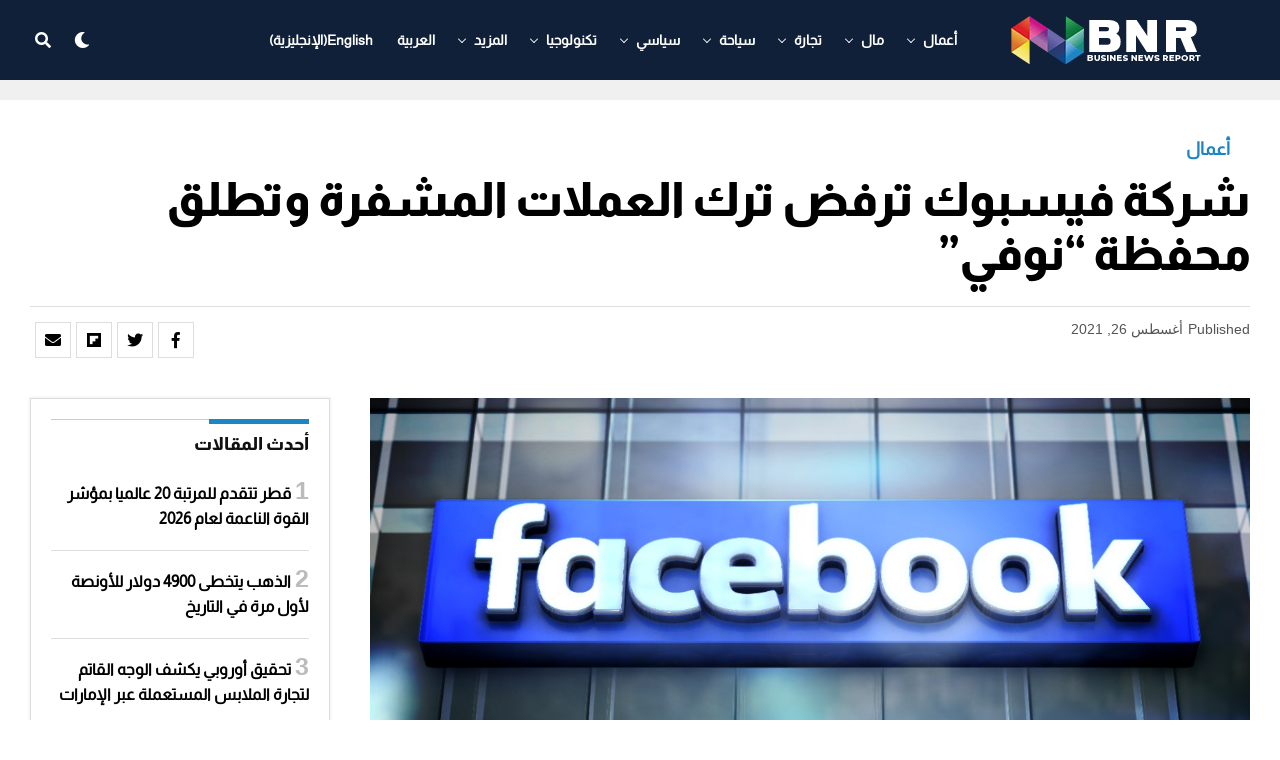

--- FILE ---
content_type: text/html; charset=UTF-8
request_url: https://www.bnreport.com/%D8%B4%D8%B1%D9%83%D8%A9-%D9%81%D9%8A%D8%B3%D8%A8%D9%88%D9%83-%D8%AA%D8%B1%D9%81%D8%B6-%D8%AA%D8%B1%D9%83-%D8%A7%D9%84%D8%B9%D9%85%D9%84%D8%A7%D8%AA-%D8%A7%D9%84%D9%85%D8%B4%D9%81%D8%B1%D8%A9-%D9%88/
body_size: 34241
content:
<!DOCTYPE html>
<html dir="rtl" lang="ar">
<head>
	

<meta charset="UTF-8" >
<meta name="viewport" id="viewport" content="width=device-width, initial-scale=1.0, maximum-scale=1.0, minimum-scale=1.0, user-scalable=no" />
<meta name='robots' content='index, follow, max-image-preview:large, max-snippet:-1, max-video-preview:-1' />
<link rel="alternate" hreflang="ar" href="https://www.bnreport.com/%d8%b4%d8%b1%d9%83%d8%a9-%d9%81%d9%8a%d8%b3%d8%a8%d9%88%d9%83-%d8%aa%d8%b1%d9%81%d8%b6-%d8%aa%d8%b1%d9%83-%d8%a7%d9%84%d8%b9%d9%85%d9%84%d8%a7%d8%aa-%d8%a7%d9%84%d9%85%d8%b4%d9%81%d8%b1%d8%a9-%d9%88/" />
<link rel="alternate" hreflang="x-default" href="https://www.bnreport.com/%d8%b4%d8%b1%d9%83%d8%a9-%d9%81%d9%8a%d8%b3%d8%a8%d9%88%d9%83-%d8%aa%d8%b1%d9%81%d8%b6-%d8%aa%d8%b1%d9%83-%d8%a7%d9%84%d8%b9%d9%85%d9%84%d8%a7%d8%aa-%d8%a7%d9%84%d9%85%d8%b4%d9%81%d8%b1%d8%a9-%d9%88/" />

	<!-- This site is optimized with the Yoast SEO plugin v26.8 - https://yoast.com/product/yoast-seo-wordpress/ -->
	<title>شركة فيسبوك ترفض ترك العملات المشفرة وتطلق محفظة &quot;نوفي&quot; - Business News Report</title>
	<meta name="description" content="لم تستلم شركة فيسبوك للضغوط التي تتعرض لها بهدف اجبارها على ترك مجال العملات المشفرة، مما دفعها لاتخاذ خطوة جديدة." />
	<link rel="canonical" href="https://www.bnreport.com/%d8%b4%d8%b1%d9%83%d8%a9-%d9%81%d9%8a%d8%b3%d8%a8%d9%88%d9%83-%d8%aa%d8%b1%d9%81%d8%b6-%d8%aa%d8%b1%d9%83-%d8%a7%d9%84%d8%b9%d9%85%d9%84%d8%a7%d8%aa-%d8%a7%d9%84%d9%85%d8%b4%d9%81%d8%b1%d8%a9-%d9%88/" />
	<meta property="og:locale" content="ar_AR" />
	<meta property="og:type" content="article" />
	<meta property="og:title" content="شركة فيسبوك ترفض ترك العملات المشفرة وتطلق محفظة &quot;نوفي&quot; - Business News Report" />
	<meta property="og:description" content="لم تستلم شركة فيسبوك للضغوط التي تتعرض لها بهدف اجبارها على ترك مجال العملات المشفرة، مما دفعها لاتخاذ خطوة جديدة." />
	<meta property="og:url" content="https://www.bnreport.com/%d8%b4%d8%b1%d9%83%d8%a9-%d9%81%d9%8a%d8%b3%d8%a8%d9%88%d9%83-%d8%aa%d8%b1%d9%81%d8%b6-%d8%aa%d8%b1%d9%83-%d8%a7%d9%84%d8%b9%d9%85%d9%84%d8%a7%d8%aa-%d8%a7%d9%84%d9%85%d8%b4%d9%81%d8%b1%d8%a9-%d9%88/" />
	<meta property="og:site_name" content="Business News Report" />
	<meta property="article:publisher" content="https://www.facebook.com/Business-NewsReport-328225811095934/" />
	<meta property="article:published_time" content="2021-08-26T16:00:03+00:00" />
	<meta property="og:image" content="https://www.bnreport.com/wp-content/uploads/2021/08/شركة-فيسبوك.jpg" />
	<meta property="og:image:width" content="1280" />
	<meta property="og:image:height" content="720" />
	<meta property="og:image:type" content="image/jpeg" />
	<meta name="author" content="HM MR" />
	<meta name="twitter:card" content="summary_large_image" />
	<meta name="twitter:creator" content="@BNReport" />
	<meta name="twitter:site" content="@BNReport" />
	<meta name="twitter:label1" content="كُتب بواسطة" />
	<meta name="twitter:data1" content="HM MR" />
	<meta name="twitter:label2" content="وقت القراءة المُقدّر" />
	<meta name="twitter:data2" content="دقيقتان" />
	<script type="application/ld+json" class="yoast-schema-graph">{"@context":"https://schema.org","@graph":[{"@type":"Article","@id":"https://www.bnreport.com/%d8%b4%d8%b1%d9%83%d8%a9-%d9%81%d9%8a%d8%b3%d8%a8%d9%88%d9%83-%d8%aa%d8%b1%d9%81%d8%b6-%d8%aa%d8%b1%d9%83-%d8%a7%d9%84%d8%b9%d9%85%d9%84%d8%a7%d8%aa-%d8%a7%d9%84%d9%85%d8%b4%d9%81%d8%b1%d8%a9-%d9%88/#article","isPartOf":{"@id":"https://www.bnreport.com/%d8%b4%d8%b1%d9%83%d8%a9-%d9%81%d9%8a%d8%b3%d8%a8%d9%88%d9%83-%d8%aa%d8%b1%d9%81%d8%b6-%d8%aa%d8%b1%d9%83-%d8%a7%d9%84%d8%b9%d9%85%d9%84%d8%a7%d8%aa-%d8%a7%d9%84%d9%85%d8%b4%d9%81%d8%b1%d8%a9-%d9%88/"},"author":{"name":"HM MR","@id":"https://www.bnreport.com/#/schema/person/74cc608d3d066ee8dd0730e00c9f5aa6"},"headline":"شركة فيسبوك ترفض ترك العملات المشفرة وتطلق محفظة &#8220;نوفي&#8221;","datePublished":"2021-08-26T16:00:03+00:00","mainEntityOfPage":{"@id":"https://www.bnreport.com/%d8%b4%d8%b1%d9%83%d8%a9-%d9%81%d9%8a%d8%b3%d8%a8%d9%88%d9%83-%d8%aa%d8%b1%d9%81%d8%b6-%d8%aa%d8%b1%d9%83-%d8%a7%d9%84%d8%b9%d9%85%d9%84%d8%a7%d8%aa-%d8%a7%d9%84%d9%85%d8%b4%d9%81%d8%b1%d8%a9-%d9%88/"},"wordCount":9,"publisher":{"@id":"https://www.bnreport.com/#organization"},"image":{"@id":"https://www.bnreport.com/%d8%b4%d8%b1%d9%83%d8%a9-%d9%81%d9%8a%d8%b3%d8%a8%d9%88%d9%83-%d8%aa%d8%b1%d9%81%d8%b6-%d8%aa%d8%b1%d9%83-%d8%a7%d9%84%d8%b9%d9%85%d9%84%d8%a7%d8%aa-%d8%a7%d9%84%d9%85%d8%b4%d9%81%d8%b1%d8%a9-%d9%88/#primaryimage"},"thumbnailUrl":"https://www.bnreport.com/wp-content/uploads/2021/08/شركة-فيسبوك.jpg","keywords":["Featured","شركة فيسبوك","عملات رقمية"],"articleSection":["أعمال"],"inLanguage":"ar"},{"@type":"WebPage","@id":"https://www.bnreport.com/%d8%b4%d8%b1%d9%83%d8%a9-%d9%81%d9%8a%d8%b3%d8%a8%d9%88%d9%83-%d8%aa%d8%b1%d9%81%d8%b6-%d8%aa%d8%b1%d9%83-%d8%a7%d9%84%d8%b9%d9%85%d9%84%d8%a7%d8%aa-%d8%a7%d9%84%d9%85%d8%b4%d9%81%d8%b1%d8%a9-%d9%88/","url":"https://www.bnreport.com/%d8%b4%d8%b1%d9%83%d8%a9-%d9%81%d9%8a%d8%b3%d8%a8%d9%88%d9%83-%d8%aa%d8%b1%d9%81%d8%b6-%d8%aa%d8%b1%d9%83-%d8%a7%d9%84%d8%b9%d9%85%d9%84%d8%a7%d8%aa-%d8%a7%d9%84%d9%85%d8%b4%d9%81%d8%b1%d8%a9-%d9%88/","name":"شركة فيسبوك ترفض ترك العملات المشفرة وتطلق محفظة \"نوفي\" - Business News Report","isPartOf":{"@id":"https://www.bnreport.com/#website"},"primaryImageOfPage":{"@id":"https://www.bnreport.com/%d8%b4%d8%b1%d9%83%d8%a9-%d9%81%d9%8a%d8%b3%d8%a8%d9%88%d9%83-%d8%aa%d8%b1%d9%81%d8%b6-%d8%aa%d8%b1%d9%83-%d8%a7%d9%84%d8%b9%d9%85%d9%84%d8%a7%d8%aa-%d8%a7%d9%84%d9%85%d8%b4%d9%81%d8%b1%d8%a9-%d9%88/#primaryimage"},"image":{"@id":"https://www.bnreport.com/%d8%b4%d8%b1%d9%83%d8%a9-%d9%81%d9%8a%d8%b3%d8%a8%d9%88%d9%83-%d8%aa%d8%b1%d9%81%d8%b6-%d8%aa%d8%b1%d9%83-%d8%a7%d9%84%d8%b9%d9%85%d9%84%d8%a7%d8%aa-%d8%a7%d9%84%d9%85%d8%b4%d9%81%d8%b1%d8%a9-%d9%88/#primaryimage"},"thumbnailUrl":"https://www.bnreport.com/wp-content/uploads/2021/08/شركة-فيسبوك.jpg","datePublished":"2021-08-26T16:00:03+00:00","description":"لم تستلم شركة فيسبوك للضغوط التي تتعرض لها بهدف اجبارها على ترك مجال العملات المشفرة، مما دفعها لاتخاذ خطوة جديدة.","breadcrumb":{"@id":"https://www.bnreport.com/%d8%b4%d8%b1%d9%83%d8%a9-%d9%81%d9%8a%d8%b3%d8%a8%d9%88%d9%83-%d8%aa%d8%b1%d9%81%d8%b6-%d8%aa%d8%b1%d9%83-%d8%a7%d9%84%d8%b9%d9%85%d9%84%d8%a7%d8%aa-%d8%a7%d9%84%d9%85%d8%b4%d9%81%d8%b1%d8%a9-%d9%88/#breadcrumb"},"inLanguage":"ar","potentialAction":[{"@type":"ReadAction","target":["https://www.bnreport.com/%d8%b4%d8%b1%d9%83%d8%a9-%d9%81%d9%8a%d8%b3%d8%a8%d9%88%d9%83-%d8%aa%d8%b1%d9%81%d8%b6-%d8%aa%d8%b1%d9%83-%d8%a7%d9%84%d8%b9%d9%85%d9%84%d8%a7%d8%aa-%d8%a7%d9%84%d9%85%d8%b4%d9%81%d8%b1%d8%a9-%d9%88/"]}]},{"@type":"ImageObject","inLanguage":"ar","@id":"https://www.bnreport.com/%d8%b4%d8%b1%d9%83%d8%a9-%d9%81%d9%8a%d8%b3%d8%a8%d9%88%d9%83-%d8%aa%d8%b1%d9%81%d8%b6-%d8%aa%d8%b1%d9%83-%d8%a7%d9%84%d8%b9%d9%85%d9%84%d8%a7%d8%aa-%d8%a7%d9%84%d9%85%d8%b4%d9%81%d8%b1%d8%a9-%d9%88/#primaryimage","url":"https://www.bnreport.com/wp-content/uploads/2021/08/شركة-فيسبوك.jpg","contentUrl":"https://www.bnreport.com/wp-content/uploads/2021/08/شركة-فيسبوك.jpg","width":1280,"height":720,"caption":"شركة فيسبوك"},{"@type":"BreadcrumbList","@id":"https://www.bnreport.com/%d8%b4%d8%b1%d9%83%d8%a9-%d9%81%d9%8a%d8%b3%d8%a8%d9%88%d9%83-%d8%aa%d8%b1%d9%81%d8%b6-%d8%aa%d8%b1%d9%83-%d8%a7%d9%84%d8%b9%d9%85%d9%84%d8%a7%d8%aa-%d8%a7%d9%84%d9%85%d8%b4%d9%81%d8%b1%d8%a9-%d9%88/#breadcrumb","itemListElement":[{"@type":"ListItem","position":1,"name":"الرئيسية","item":"https://www.bnreport.com/"},{"@type":"ListItem","position":2,"name":"شركة فيسبوك ترفض ترك العملات المشفرة وتطلق محفظة &#8220;نوفي&#8221;"}]},{"@type":"WebSite","@id":"https://www.bnreport.com/#website","url":"https://www.bnreport.com/","name":"Business News Report","description":"Latest News on the World of Politics &amp; Business","publisher":{"@id":"https://www.bnreport.com/#organization"},"potentialAction":[{"@type":"SearchAction","target":{"@type":"EntryPoint","urlTemplate":"https://www.bnreport.com/?s={search_term_string}"},"query-input":{"@type":"PropertyValueSpecification","valueRequired":true,"valueName":"search_term_string"}}],"inLanguage":"ar"},{"@type":"Organization","@id":"https://www.bnreport.com/#organization","name":"بزنس ريبورت الاخباري","url":"https://www.bnreport.com/","logo":{"@type":"ImageObject","inLanguage":"ar","@id":"https://www.bnreport.com/#/schema/logo/image/","url":"https://www.bnreport.com/wp-content/uploads/2020/12/LOGO2.png","contentUrl":"https://www.bnreport.com/wp-content/uploads/2020/12/LOGO2.png","width":200,"height":50,"caption":"بزنس ريبورت الاخباري"},"image":{"@id":"https://www.bnreport.com/#/schema/logo/image/"},"sameAs":["https://www.facebook.com/Business-NewsReport-328225811095934/","https://x.com/BNReport","https://www.instagram.com/business.newsreport"]},{"@type":"Person","@id":"https://www.bnreport.com/#/schema/person/74cc608d3d066ee8dd0730e00c9f5aa6","name":"HM MR","url":"https://www.bnreport.com/author/hm_mr2008/"}]}</script>
	<!-- / Yoast SEO plugin. -->


<link rel='dns-prefetch' href='//www.googletagmanager.com' />
<link rel='dns-prefetch' href='//ajax.googleapis.com' />
<link rel='dns-prefetch' href='//use.fontawesome.com' />
<link rel="alternate" type="application/rss+xml" title="Business News Report &laquo; الخلاصة" href="https://www.bnreport.com/feed/" />
<link rel="alternate" type="application/rss+xml" title="Business News Report &laquo; خلاصة التعليقات" href="https://www.bnreport.com/comments/feed/" />
<link rel="alternate" title="oEmbed (JSON)" type="application/json+oembed" href="https://www.bnreport.com/wp-json/oembed/1.0/embed?url=https%3A%2F%2Fwww.bnreport.com%2F%25d8%25b4%25d8%25b1%25d9%2583%25d8%25a9-%25d9%2581%25d9%258a%25d8%25b3%25d8%25a8%25d9%2588%25d9%2583-%25d8%25aa%25d8%25b1%25d9%2581%25d8%25b6-%25d8%25aa%25d8%25b1%25d9%2583-%25d8%25a7%25d9%2584%25d8%25b9%25d9%2585%25d9%2584%25d8%25a7%25d8%25aa-%25d8%25a7%25d9%2584%25d9%2585%25d8%25b4%25d9%2581%25d8%25b1%25d8%25a9-%25d9%2588%2F" />
<link rel="alternate" title="oEmbed (XML)" type="text/xml+oembed" href="https://www.bnreport.com/wp-json/oembed/1.0/embed?url=https%3A%2F%2Fwww.bnreport.com%2F%25d8%25b4%25d8%25b1%25d9%2583%25d8%25a9-%25d9%2581%25d9%258a%25d8%25b3%25d8%25a8%25d9%2588%25d9%2583-%25d8%25aa%25d8%25b1%25d9%2581%25d8%25b6-%25d8%25aa%25d8%25b1%25d9%2583-%25d8%25a7%25d9%2584%25d8%25b9%25d9%2585%25d9%2584%25d8%25a7%25d8%25aa-%25d8%25a7%25d9%2584%25d9%2585%25d8%25b4%25d9%2581%25d8%25b1%25d8%25a9-%25d9%2588%2F&#038;format=xml" />
<style id='wp-img-auto-sizes-contain-inline-css' type='text/css'>
img:is([sizes=auto i],[sizes^="auto," i]){contain-intrinsic-size:3000px 1500px}
/*# sourceURL=wp-img-auto-sizes-contain-inline-css */
</style>
<link rel='stylesheet' id='dashicons-css' href='https://www.bnreport.com/wp-includes/css/dashicons.min.css?ver=6.9' type='text/css' media='all' />
<link rel='stylesheet' id='post-views-counter-frontend-css' href='https://www.bnreport.com/wp-content/plugins/post-views-counter/css/frontend.css?ver=1.7.3' type='text/css' media='all' />
<style id='wp-emoji-styles-inline-css' type='text/css'>

	img.wp-smiley, img.emoji {
		display: inline !important;
		border: none !important;
		box-shadow: none !important;
		height: 1em !important;
		width: 1em !important;
		margin: 0 0.07em !important;
		vertical-align: -0.1em !important;
		background: none !important;
		padding: 0 !important;
	}
/*# sourceURL=wp-emoji-styles-inline-css */
</style>
<link rel='stylesheet' id='wp-block-library-rtl-css' href='https://www.bnreport.com/wp-includes/css/dist/block-library/style-rtl.min.css?ver=6.9' type='text/css' media='all' />
<style id='wp-block-paragraph-inline-css' type='text/css'>
.is-small-text{font-size:.875em}.is-regular-text{font-size:1em}.is-large-text{font-size:2.25em}.is-larger-text{font-size:3em}.has-drop-cap:not(:focus):first-letter{float:right;font-size:8.4em;font-style:normal;font-weight:100;line-height:.68;margin:.05em 0 0 .1em;text-transform:uppercase}body.rtl .has-drop-cap:not(:focus):first-letter{float:none;margin-right:.1em}p.has-drop-cap.has-background{overflow:hidden}:root :where(p.has-background){padding:1.25em 2.375em}:where(p.has-text-color:not(.has-link-color)) a{color:inherit}p.has-text-align-left[style*="writing-mode:vertical-lr"],p.has-text-align-right[style*="writing-mode:vertical-rl"]{rotate:180deg}
/*# sourceURL=https://www.bnreport.com/wp-includes/blocks/paragraph/style.min.css */
</style>
<style id='global-styles-inline-css' type='text/css'>
:root{--wp--preset--aspect-ratio--square: 1;--wp--preset--aspect-ratio--4-3: 4/3;--wp--preset--aspect-ratio--3-4: 3/4;--wp--preset--aspect-ratio--3-2: 3/2;--wp--preset--aspect-ratio--2-3: 2/3;--wp--preset--aspect-ratio--16-9: 16/9;--wp--preset--aspect-ratio--9-16: 9/16;--wp--preset--color--black: #000000;--wp--preset--color--cyan-bluish-gray: #abb8c3;--wp--preset--color--white: #ffffff;--wp--preset--color--pale-pink: #f78da7;--wp--preset--color--vivid-red: #cf2e2e;--wp--preset--color--luminous-vivid-orange: #ff6900;--wp--preset--color--luminous-vivid-amber: #fcb900;--wp--preset--color--light-green-cyan: #7bdcb5;--wp--preset--color--vivid-green-cyan: #00d084;--wp--preset--color--pale-cyan-blue: #8ed1fc;--wp--preset--color--vivid-cyan-blue: #0693e3;--wp--preset--color--vivid-purple: #9b51e0;--wp--preset--color--: #444;--wp--preset--gradient--vivid-cyan-blue-to-vivid-purple: linear-gradient(135deg,rgb(6,147,227) 0%,rgb(155,81,224) 100%);--wp--preset--gradient--light-green-cyan-to-vivid-green-cyan: linear-gradient(135deg,rgb(122,220,180) 0%,rgb(0,208,130) 100%);--wp--preset--gradient--luminous-vivid-amber-to-luminous-vivid-orange: linear-gradient(135deg,rgb(252,185,0) 0%,rgb(255,105,0) 100%);--wp--preset--gradient--luminous-vivid-orange-to-vivid-red: linear-gradient(135deg,rgb(255,105,0) 0%,rgb(207,46,46) 100%);--wp--preset--gradient--very-light-gray-to-cyan-bluish-gray: linear-gradient(135deg,rgb(238,238,238) 0%,rgb(169,184,195) 100%);--wp--preset--gradient--cool-to-warm-spectrum: linear-gradient(135deg,rgb(74,234,220) 0%,rgb(151,120,209) 20%,rgb(207,42,186) 40%,rgb(238,44,130) 60%,rgb(251,105,98) 80%,rgb(254,248,76) 100%);--wp--preset--gradient--blush-light-purple: linear-gradient(135deg,rgb(255,206,236) 0%,rgb(152,150,240) 100%);--wp--preset--gradient--blush-bordeaux: linear-gradient(135deg,rgb(254,205,165) 0%,rgb(254,45,45) 50%,rgb(107,0,62) 100%);--wp--preset--gradient--luminous-dusk: linear-gradient(135deg,rgb(255,203,112) 0%,rgb(199,81,192) 50%,rgb(65,88,208) 100%);--wp--preset--gradient--pale-ocean: linear-gradient(135deg,rgb(255,245,203) 0%,rgb(182,227,212) 50%,rgb(51,167,181) 100%);--wp--preset--gradient--electric-grass: linear-gradient(135deg,rgb(202,248,128) 0%,rgb(113,206,126) 100%);--wp--preset--gradient--midnight: linear-gradient(135deg,rgb(2,3,129) 0%,rgb(40,116,252) 100%);--wp--preset--font-size--small: 13px;--wp--preset--font-size--medium: 20px;--wp--preset--font-size--large: 36px;--wp--preset--font-size--x-large: 42px;--wp--preset--spacing--20: 0.44rem;--wp--preset--spacing--30: 0.67rem;--wp--preset--spacing--40: 1rem;--wp--preset--spacing--50: 1.5rem;--wp--preset--spacing--60: 2.25rem;--wp--preset--spacing--70: 3.38rem;--wp--preset--spacing--80: 5.06rem;--wp--preset--shadow--natural: 6px 6px 9px rgba(0, 0, 0, 0.2);--wp--preset--shadow--deep: 12px 12px 50px rgba(0, 0, 0, 0.4);--wp--preset--shadow--sharp: 6px 6px 0px rgba(0, 0, 0, 0.2);--wp--preset--shadow--outlined: 6px 6px 0px -3px rgb(255, 255, 255), 6px 6px rgb(0, 0, 0);--wp--preset--shadow--crisp: 6px 6px 0px rgb(0, 0, 0);}:where(.is-layout-flex){gap: 0.5em;}:where(.is-layout-grid){gap: 0.5em;}body .is-layout-flex{display: flex;}.is-layout-flex{flex-wrap: wrap;align-items: center;}.is-layout-flex > :is(*, div){margin: 0;}body .is-layout-grid{display: grid;}.is-layout-grid > :is(*, div){margin: 0;}:where(.wp-block-columns.is-layout-flex){gap: 2em;}:where(.wp-block-columns.is-layout-grid){gap: 2em;}:where(.wp-block-post-template.is-layout-flex){gap: 1.25em;}:where(.wp-block-post-template.is-layout-grid){gap: 1.25em;}.has-black-color{color: var(--wp--preset--color--black) !important;}.has-cyan-bluish-gray-color{color: var(--wp--preset--color--cyan-bluish-gray) !important;}.has-white-color{color: var(--wp--preset--color--white) !important;}.has-pale-pink-color{color: var(--wp--preset--color--pale-pink) !important;}.has-vivid-red-color{color: var(--wp--preset--color--vivid-red) !important;}.has-luminous-vivid-orange-color{color: var(--wp--preset--color--luminous-vivid-orange) !important;}.has-luminous-vivid-amber-color{color: var(--wp--preset--color--luminous-vivid-amber) !important;}.has-light-green-cyan-color{color: var(--wp--preset--color--light-green-cyan) !important;}.has-vivid-green-cyan-color{color: var(--wp--preset--color--vivid-green-cyan) !important;}.has-pale-cyan-blue-color{color: var(--wp--preset--color--pale-cyan-blue) !important;}.has-vivid-cyan-blue-color{color: var(--wp--preset--color--vivid-cyan-blue) !important;}.has-vivid-purple-color{color: var(--wp--preset--color--vivid-purple) !important;}.has-black-background-color{background-color: var(--wp--preset--color--black) !important;}.has-cyan-bluish-gray-background-color{background-color: var(--wp--preset--color--cyan-bluish-gray) !important;}.has-white-background-color{background-color: var(--wp--preset--color--white) !important;}.has-pale-pink-background-color{background-color: var(--wp--preset--color--pale-pink) !important;}.has-vivid-red-background-color{background-color: var(--wp--preset--color--vivid-red) !important;}.has-luminous-vivid-orange-background-color{background-color: var(--wp--preset--color--luminous-vivid-orange) !important;}.has-luminous-vivid-amber-background-color{background-color: var(--wp--preset--color--luminous-vivid-amber) !important;}.has-light-green-cyan-background-color{background-color: var(--wp--preset--color--light-green-cyan) !important;}.has-vivid-green-cyan-background-color{background-color: var(--wp--preset--color--vivid-green-cyan) !important;}.has-pale-cyan-blue-background-color{background-color: var(--wp--preset--color--pale-cyan-blue) !important;}.has-vivid-cyan-blue-background-color{background-color: var(--wp--preset--color--vivid-cyan-blue) !important;}.has-vivid-purple-background-color{background-color: var(--wp--preset--color--vivid-purple) !important;}.has-black-border-color{border-color: var(--wp--preset--color--black) !important;}.has-cyan-bluish-gray-border-color{border-color: var(--wp--preset--color--cyan-bluish-gray) !important;}.has-white-border-color{border-color: var(--wp--preset--color--white) !important;}.has-pale-pink-border-color{border-color: var(--wp--preset--color--pale-pink) !important;}.has-vivid-red-border-color{border-color: var(--wp--preset--color--vivid-red) !important;}.has-luminous-vivid-orange-border-color{border-color: var(--wp--preset--color--luminous-vivid-orange) !important;}.has-luminous-vivid-amber-border-color{border-color: var(--wp--preset--color--luminous-vivid-amber) !important;}.has-light-green-cyan-border-color{border-color: var(--wp--preset--color--light-green-cyan) !important;}.has-vivid-green-cyan-border-color{border-color: var(--wp--preset--color--vivid-green-cyan) !important;}.has-pale-cyan-blue-border-color{border-color: var(--wp--preset--color--pale-cyan-blue) !important;}.has-vivid-cyan-blue-border-color{border-color: var(--wp--preset--color--vivid-cyan-blue) !important;}.has-vivid-purple-border-color{border-color: var(--wp--preset--color--vivid-purple) !important;}.has-vivid-cyan-blue-to-vivid-purple-gradient-background{background: var(--wp--preset--gradient--vivid-cyan-blue-to-vivid-purple) !important;}.has-light-green-cyan-to-vivid-green-cyan-gradient-background{background: var(--wp--preset--gradient--light-green-cyan-to-vivid-green-cyan) !important;}.has-luminous-vivid-amber-to-luminous-vivid-orange-gradient-background{background: var(--wp--preset--gradient--luminous-vivid-amber-to-luminous-vivid-orange) !important;}.has-luminous-vivid-orange-to-vivid-red-gradient-background{background: var(--wp--preset--gradient--luminous-vivid-orange-to-vivid-red) !important;}.has-very-light-gray-to-cyan-bluish-gray-gradient-background{background: var(--wp--preset--gradient--very-light-gray-to-cyan-bluish-gray) !important;}.has-cool-to-warm-spectrum-gradient-background{background: var(--wp--preset--gradient--cool-to-warm-spectrum) !important;}.has-blush-light-purple-gradient-background{background: var(--wp--preset--gradient--blush-light-purple) !important;}.has-blush-bordeaux-gradient-background{background: var(--wp--preset--gradient--blush-bordeaux) !important;}.has-luminous-dusk-gradient-background{background: var(--wp--preset--gradient--luminous-dusk) !important;}.has-pale-ocean-gradient-background{background: var(--wp--preset--gradient--pale-ocean) !important;}.has-electric-grass-gradient-background{background: var(--wp--preset--gradient--electric-grass) !important;}.has-midnight-gradient-background{background: var(--wp--preset--gradient--midnight) !important;}.has-small-font-size{font-size: var(--wp--preset--font-size--small) !important;}.has-medium-font-size{font-size: var(--wp--preset--font-size--medium) !important;}.has-large-font-size{font-size: var(--wp--preset--font-size--large) !important;}.has-x-large-font-size{font-size: var(--wp--preset--font-size--x-large) !important;}
/*# sourceURL=global-styles-inline-css */
</style>

<style id='classic-theme-styles-inline-css' type='text/css'>
/*! This file is auto-generated */
.wp-block-button__link{color:#fff;background-color:#32373c;border-radius:9999px;box-shadow:none;text-decoration:none;padding:calc(.667em + 2px) calc(1.333em + 2px);font-size:1.125em}.wp-block-file__button{background:#32373c;color:#fff;text-decoration:none}
/*# sourceURL=/wp-includes/css/classic-themes.min.css */
</style>
<link rel='stylesheet' id='ql-jquery-ui-css' href='//ajax.googleapis.com/ajax/libs/jqueryui/1.12.1/themes/smoothness/jquery-ui.css?ver=6.9' type='text/css' media='all' />
<link rel='stylesheet' id='wpml-menu-item-0-css' href='https://www.bnreport.com/wp-content/plugins/sitepress-multilingual-cms/templates/language-switchers/menu-item/style.min.css?ver=1' type='text/css' media='all' />
<link rel='stylesheet' id='zox-custom-style-css' href='https://www.bnreport.com/wp-content/themes/zoxpress/style.css?ver=6.9' type='text/css' media='all' />
<style id='zox-custom-style-inline-css' type='text/css'>


	a,
	a:visited,
	a:hover h2.zox-s-title1,
	a:hover h2.zox-s-title1-feat,
	a:hover h2.zox-s-title2,
	a:hover h2.zox-s-title3,
	.zox-post-body p a,
	h3.zox-post-cat a,
	.sp-template a,
	.sp-data-table a,
	span.zox-author-name a,
	a:hover h2.zox-authors-latest,
	span.zox-authors-name a:hover,
	#zox-side-wrap a:hover {
		color: #1e85c4;
	}

	.zox-s8 a:hover h2.zox-s-title1,
	.zox-s8 a:hover h2.zox-s-title1-feat,
	.zox-s8 a:hover h2.zox-s-title2,
	.zox-s8 a:hover h2.zox-s-title3 {
		box-shadow: 15px 0 0 #fff, -10px 0 0 #fff;
		color: #1e85c4;
	}

	.woocommerce-message:before,
	.woocommerce-info:before,
	.woocommerce-message:before,
	.woocommerce .star-rating span:before,
	span.zox-s-cat,
	h3.zox-post-cat a,
	.zox-s6 span.zox-s-cat,
	.zox-s8 span.zox-s-cat,
	.zox-widget-side-trend-wrap .zox-art-text:before {
		color: #1e85c4;
	}

	.zox-widget-bgp,
	.zox-widget-bgp.zox-widget-txtw .zox-art-wrap,
	.zox-widget-bgp.zox-widget-txtw .zox-widget-featl-sub .zox-art-wrap,
	.zox-s4 .zox-widget-bgp span.zox-s-cat,
	.woocommerce span.onsale,
	.zox-s7 .zox-byline-wrap:before,
	.zox-s3 span.zox-s-cat,
	.zox-o1 span.zox-s-cat,
	.zox-s3 .zox-widget-side-trend-wrap .zox-art-text:before,
	.sp-table-caption,
	#zox-search-form #zox-search-submit,
	#zox-search-form2 #zox-search-submit2,
	.pagination .current,
	.pagination a:hover,
	.zox-o6 span.zox-s-cat {
		background: #1e85c4;
	}

	.woocommerce .widget_price_filter .ui-slider .ui-slider-handle,
	.woocommerce #respond input#submit.alt,
	.woocommerce a.button.alt,
	.woocommerce button.button.alt,
	.woocommerce input.button.alt,
	.woocommerce #respond input#submit.alt:hover,
	.woocommerce a.button.alt:hover,
	.woocommerce button.button.alt:hover,
	.woocommerce input.button.alt:hover {
		background-color: #1e85c4;
	}

	.woocommerce-error,
	.woocommerce-info,
	.woocommerce-message {
		border-top-color: #1e85c4;
	}

	.zox-feat-ent1-left,
	.zox-ent1 .zox-side-widget {
		border-top: 2px solid #1e85c4;
	}

	.zox-feat-ent3-main-wrap h2.zox-s-title2 {
		background-color: #1e85c4;
		box-shadow: 15px 0 0 #1e85c4, -10px 0 0 #1e85c4;
	}

	.zox-widget-side-trend-wrap .zox-art-text:before,
	.pagination .current,
	.pagination a:hover {
		border: 1px solid #1e85c4;
	}

	.zox-post-type {
		border: 3px solid #1e85c4;
	}
	.zox-widget-featl-sub .zox-post-type {
		border: 2px solid #1e85c4;
	}

	.zox-o3 h3.zox-s-cat {
		background: #dddddd;
	}

	.zox-widget-bgs,
	.zox-widget-bgs.zox-widget-txtw .zox-art-wrap,
	.zox-widget-bgs.zox-widget-txtw .zox-widget-featl-sub .zox-art-wrap,
	.zox-s4 .zox-widget-bgp span.zox-s-cat {
		background: #dddddd;
	}

	#zox-top-head-wrap {
		background: #000000;
	}

	span.zox-top-soc-but,
	.zox-top-nav-menu ul li a,
	span.zox-woo-cart-icon {
		color: #888888;
	}

	span.zox-woo-cart-num {
		background: #888888;
	}

	.zox-top-nav-menu ul li:hover a {
		color: #1e85c4;
	}

	#zox-top-head-wrap,
	#zox-top-head,
	#zox-top-head-left,
	#zox-top-head-mid,
	#zox-top-head-right,
	.zox-top-nav-menu ul {
		height: 50px;
	}

	#zox-top-head-mid img {
		max-height: calc(50px - 20px);
	}

	.zox-top-nav-menu ul li a {
		font-size: 14px;
	}

	#zox-bot-head-wrap,
	#zox-bot-head-wrap.zox-trans-bot.zox-fix-up,
	#zox-fly-wrap,
	#zox-bot-head-wrap.zox-trans-bot:hover {
		background-color: #102039;
	}

	.zox-nav-menu ul li a,
	span.zox-nav-search-but,
	span.zox-night,
	.zox-trans-bot.zox-fix-up .zox-nav-menu ul li a,
	.zox-trans-bot.zox-fix-up span.zox-nav-search-but,
	nav.zox-fly-nav-menu ul li a,
	span.zox-fly-soc-head,
	ul.zox-fly-soc-list li a {
		color: #ffffff;
	}

	.zox-nav-menu ul li.menu-item-has-children a:after,
	.zox-nav-menu ul li.zox-mega-drop a:after {
		border-right: 1px solid #ffffff;
		border-bottom: 1px solid #ffffff;
	}

	.zox-fly-but-wrap span,
	.zox-trans-bot.zox-fix-up .zox-fly-but-wrap span,
	.zox-fly-but-wrap span {
		background: #ffffff;
	}

	.zox-nav-menu ul li:hover a,
	span.zox-nav-search-but:hover,
	span.zox-night:hover {
		color: #1e85c4;
	}

	.zox-fly-but-wrap:hover span {
		background: #1e85c4;
	}

	span.zox-widget-main-title {
		color: #1e85c4;
	}

	#zox-foot-wrap {
		background: #000000;
	}

	#zox-foot-wrap p {
		color: #777777;
	}

	#zox-foot-wrap a {
		color: #777777;
	}

	ul.zox-foot-soc-list li a {
		border: 1px solid #777777;
	}

	span.zox-widget-side-title {
		color: #1e85c4;
	}

	span.zox-post-main-title {
		color: #00000;
	}

	.zox-top-nav-menu ul li a {
		padding-top: calc((50px - 14px) / 2);
		padding-bottom: calc((50px - 14px) / 2);
	}

	#zox-bot-head-wrap,
	.zox-bot-head-menu,
	#zox-bot-head,
	#zox-bot-head-left,
	#zox-bot-head-right,
	#zox-bot-head-mid,
	.zox-bot-head-logo,
	.zox-bot-head-logo-main,
	.zox-nav-menu,
	.zox-nav-menu ul {
		height: 80px;
	}

	.zox-nav-menu ul li ul.sub-menu,
	.zox-nav-menu ul li.menu-item-object-category .zox-mega-dropdown {
		top: 80px;
	}

	.zox-nav-menu ul li a {
		font-size: 14px;
	}

	.zox-nav-menu ul li a {
		padding-top: calc((80px - 14px) / 2);
		padding-bottom: calc((80px - 14px) / 2);
	}

	.zox-fix-up {
		top: -80px !important;
		-webkit-transform: translate3d(0,-80px,0) !important;
	   	   -moz-transform: translate3d(0,-80px,0) !important;
	    	-ms-transform: translate3d(0,-80px,0) !important;
	     	 -o-transform: translate3d(0,-80px,0) !important;
				transform: translate3d(0,-80px,0) !important;
	}

	.zox-fix {
		top: -80px;
		-webkit-transform: translate3d(0,80px,0) !important;
	   	   -moz-transform: translate3d(0,80px,0) !important;
	    	-ms-transform: translate3d(0,80px,0) !important;
	     	 -o-transform: translate3d(0,80px,0) !important;
				transform: translate3d(0,80px,0) !important;
	}

	.zox-fix-up .zox-nav-menu ul li a {
		padding-top: calc((60px - 14px) / 2);
		padding-bottom: calc((60px - 14px) / 2);
	}

	.zox-feat-ent1-grid,
	.zox-feat-ent2-bot,
	.zox-feat-net1-grid {
		grid-template-columns: auto 300px;
	}

	body,
	span.zox-s-cat,
	span.zox-ad-label,
	span.zox-post-excerpt p,
	.woocommerce ul.product_list_widget li a,
	.woocommerce ul.product_list_widget span.product-title,
	.woocommerce #reviews #comments ol.commentlist li .comment-text p.meta,
	.woocommerce div.product p.price,
	.woocommerce div.product p.price ins,
	.woocommerce div.product p.price del,
	.woocommerce ul.products li.product .price del,
	.woocommerce ul.products li.product .price ins,
	.woocommerce ul.products li.product .price,
	.woocommerce #respond input#submit,
	.woocommerce a.button,
	.woocommerce button.button,
	.woocommerce input.button,
	.woocommerce .widget_price_filter .price_slider_amount .button,
	.woocommerce span.onsale,
	.woocommerce-review-link,
	#woo-content p.woocommerce-result-count,
	.woocommerce div.product .woocommerce-tabs ul.tabs li a,
	.woocommerce .woocommerce-breadcrumb,
	.woocommerce #respond input#submit.alt,
	.woocommerce a.button.alt,
	.woocommerce button.button.alt,
	.woocommerce input.button.alt {
		font-family: 'Roboto Mono', sans-serif;
		font-weight: 400;
		text-transform: None;
	}

	#zox-woo-side-wrap span.zox-widget-side-title,
	span.zox-authors-name a,
	h1.zox-author-top-head {
		font-family: 'Roboto Mono', sans-serif;
	}

	p.zox-s-graph,
	.zox-post-body p,
	.zox-post-body blockquote p,
	#woo-content p,
	#zox-404 p,
	.zox-post-body ul li,
	.zox-post-body ol li {
		font-family: 'Roboto', sans-serif;
		font-weight: 400;
		text-transform: None;
	}

	.zox-nav-menu ul li a,
	.zox-top-nav-menu ul li a,
	nav.zox-fly-nav-menu ul li a {
		font-family: 'ABeeZee', sans-serif;
		font-weight: 700;
		text-transform: Uppercase;
	}

	.zox-nav-menu ul li ul.zox-mega-list li a,
	.zox-nav-menu ul li ul.zox-mega-list li a p {
		font-family: 'ABeeZee', sans-serif;
	}

	h2.zox-s-title1,
	h2.zox-s-title1-feat,
	.woocommerce div.product .product_title,
	.woocommerce .related h2,
	#woo-content .summary p.price,
	.woocommerce div.product .woocommerce-tabs .panel h2,
	#zox-404 h1,
	h1.zox-post-title,
	.zox-widget-side-trend-wrap .zox-art-text:before {
		font-family: 'ABeeZee', sans-serif;
		font-weight: 700;
		text-transform: Capitalize;
	}

	span.zox-widget-main-title {
		font-family: 'ABeeZee', sans-serif;
		font-weight: 800;
		text-transform: Capitalize;
	}

	span.zox-widget-side-title {
		font-family: 'ABeeZee', sans-serif;
		font-weight: 800;
		text-transform: Capitalize;
	}

	span.zox-post-main-title {
		font-family: 'Roboto', sans-serif;
		font-weight: 800;
		text-transform: Capitalize;
	}

	h2.zox-s-title2,
	h2.zox-s-title3,
	span.zox-woo-cart-num,
	p.zox-search-p,
	.alp-related-posts .current .post-title,
	.alp-related-posts-wrapper .alp-related-post .post-title,
	.zox-widget-txtw span.zox-widget-main-title {
		font-family: 'ABeeZee', sans-serif;
		font-weight: 700;
		text-transform: Capitalize;
	}

	.zox-post-width {
		margin: 0 auto;
		max-width: calc(1240px + 60px);
	}


	

		#zox-bot-head-mid {
			border-left: 1px solid rgba(2555,255,255,.2);
		}
		.zox-bot-head-logo {
			margin: 0 0 0 24px;
		}
		@media screen and (max-width: 1023px) {
			#zox-bot-head-mid {
				border-left: 0;
			}
			.zox-bot-head-logo {
				margin: 0;
			}
		}
		.zox-nav-menu ul li ul.zox-mega-list li a,
		.zox-nav-menu ul li ul.zox-mega-list li a p {
			font-weight: 600;
			text-transform: capitalize;
		}
		.zox-s4 span.zox-s-cat {
			color: #3061ff;
			text-transform: uppercase;
		}
		.zox-widget-side-trend-wrap .zox-art-text:before {
			color: #bbb;
		}
		.zox-widget-bgp,
		.zox-widget-bgp.zox-widget-txtw .zox-art-wrap,
		.zox-widget-bgp.zox-widget-txtw .zox-widget-featl-sub .zox-art-wrap,
		.zox-s4 .zox-widget-bgp span.zox-s-cat {
			background: #102039;
		}
			

			.zox-head-width {
				margin: 0 auto;
				max-width: none;
			}
			.zox-nav-menu ul li.zox-mega-drop .zox-mega-dropdown {
				left: calc(((100vw - 100%) /2) * -1);
			}
				

			.zox-body-width,
			.zox-title-width,
			.zox-widget-feat-wrap.zox-o1 .zox-art-text-cont,
			.zox-widget-feat-wrap.zox-o4 .zox-art-text-cont,
			.zox-widget-feat-main.zox-o1 .zox-art-text-cont,
			.zox-widget-feat-main.zox-o4 .zox-art-text-cont {
				margin: 0 auto;
				padding: 0 30px;
				max-width: calc(1160px + 60px);
			}
				

		#zox-top-head {
			grid-template-columns: auto 250px;
		}
		#zox-top-head-left {
			width: 100%;
		}
		#zox-top-head-mid {
			display: none;
		}
			

			#zox-bot-head-left {
				display: grid;
			}
			#zox-bot-head {
				grid-template-columns: 24px auto 60px;
			}
			.zox-bot-head-menu {
				padding: 0 0 0 36px;
			}
				

	.zox-fix-up {
		-webkit-box-shadow: 0 0.5rem 1rem 0 rgba(21,21,30,0.08);
		   -moz-box-shadow: 0 0.5rem 1rem 0 rgba(21,21,30,0.08);
			-ms-box-shadow: 0 0.5rem 1rem 0 rgba(21,21,30,0.08);
			 -o-box-shadow: 0 0.5rem 1rem 0 rgba(21,21,30,0.08);
				box-shadow: 0 0.5rem 1rem 0 rgba(21,21,30,0.08);
	}
		

.zox-nav-links {
	display: none;
	}
	

				.zox-feat-ent1-grid,
				.zox-feat-net1-grid {
					grid-template-columns: calc(100% - 320px) 300px;
					}
				.zox-post-main-wrap {
					grid-template-columns: calc(100% - 340px) 300px;
				}
				#zox-home-body-wrap {
					grid-template-columns: calc(100% - 340px) 300px;
					}
					

	.zox-post-body p a {
		box-shadow: inset 0 -1px 0 0 #fff, inset 0 -2px 0 0 #1e85c4;
		color: #000;
	}
	.zox-post-body p a:hover {
		color: #1e85c4;
	}
	

			.zox-widget-main-head {
				margin: 0 0 15px;
				}
			h4.zox-widget-main-title {
				border-top: 1px solid #ccc;
				margin: 0;
				position: relative;
				text-align: left;
			}
			.zox-net2 h4.zox-widget-main-title:after {
				content: '';
				background: #1e85c4;
				position: absolute;
					left: 0;
					top: -1px;
				height: 8px;
				width: 100px;
			}
			span.zox-widget-main-title {
				color: #111;
				float: left;
				font-size: 1.375rem;
				padding: 25px 0 0;
				width: 100%;
			}
			

			.zox-widget-side-head {
				margin: 0 0 15px;
			}
			h4.zox-widget-side-title {
				border-top: 1px solid #ccc;
				position: relative;
				text-align: left;
			}
			.zox-net2 h4.zox-widget-side-title:after {
				content: '';
				background: #1e85c4;
				position: absolute;
					left: 0;
					top: -1px;
				height: 5px;
				width: 100px;
			}
			span.zox-widget-side-title {
				color: #111;
				float: left;
				font-size: 1.125rem;
				margin: 0 0 15px;
			}
			

		h4.zox-post-main-title {
			text-align: left;
		}
		span.zox-post-main-title {
			font-size: 1.5rem;
			letter-spacing: .1em;
		}
		

		#zox-lead-top-wrap {
			position: relative;
			height: 0;
		}
		#zox-lead-top-in {
			clip: rect(0,auto,auto,0);
			overflow: hidden;
			position: absolute;
				left: 0;
				top: 0;
			z-index: 1;
			zoom: 1;
			width: 100%;
			height: 100%;
		}
		#zox-lead-top {
			position: fixed;
				top: 0;
				left: 0;
		}
		


		
/*# sourceURL=zox-custom-style-inline-css */
</style>
<link rel='stylesheet' id='fontawesome-child-css' href='https://use.fontawesome.com/releases/v5.5.0/css/all.css?ver=6.9' type='text/css' media='all' />
<link rel='stylesheet' id='zox-custom-child-style-css' href='https://www.bnreport.com/wp-content/themes/zoxpress-child/style.css?ver=1.0.0' type='text/css' media='all' />
<link rel='stylesheet' id='zox-general-css' href='https://www.bnreport.com/wp-content/themes/zoxpress/css/custome.css?ver=6.9' type='text/css' media='all' />
<link rel='stylesheet' id='zox-rtl-css' href='https://www.bnreport.com/wp-content/themes/zoxpress/css/rtl.css?ver=6.9' type='text/css' media='all' />
<link rel='stylesheet' id='zox-general_rtl-css' href='https://www.bnreport.com/wp-content/themes/zoxpress/css/rtl_custome.css?ver=6.9' type='text/css' media='all' />
<link rel='stylesheet' id='zox-reset-css' href='https://www.bnreport.com/wp-content/themes/zoxpress/css/reset.css?ver=6.9' type='text/css' media='all' />
<link rel='stylesheet' id='zox-media-queries-css' href='https://www.bnreport.com/wp-content/themes/zoxpress/css/media-queries.css?ver=6.9' type='text/css' media='all' />
<link rel='stylesheet' id='heateor_sss_frontend_css-css' href='https://www.bnreport.com/wp-content/plugins/sassy-social-share/public/css/sassy-social-share-public.css?ver=3.3.79' type='text/css' media='all' />
<style id='heateor_sss_frontend_css-inline-css' type='text/css'>
.heateor_sss_button_instagram span.heateor_sss_svg,a.heateor_sss_instagram span.heateor_sss_svg{background:radial-gradient(circle at 30% 107%,#fdf497 0,#fdf497 5%,#fd5949 45%,#d6249f 60%,#285aeb 90%)}.heateor_sss_horizontal_sharing .heateor_sss_svg,.heateor_sss_standard_follow_icons_container .heateor_sss_svg{color:#fff;border-width:0px;border-style:solid;border-color:transparent}.heateor_sss_horizontal_sharing .heateorSssTCBackground{color:#666}.heateor_sss_horizontal_sharing span.heateor_sss_svg:hover,.heateor_sss_standard_follow_icons_container span.heateor_sss_svg:hover{border-color:transparent;}.heateor_sss_vertical_sharing span.heateor_sss_svg,.heateor_sss_floating_follow_icons_container span.heateor_sss_svg{color:#fff;border-width:0px;border-style:solid;border-color:transparent;}.heateor_sss_vertical_sharing .heateorSssTCBackground{color:#666;}.heateor_sss_vertical_sharing span.heateor_sss_svg:hover,.heateor_sss_floating_follow_icons_container span.heateor_sss_svg:hover{border-color:transparent;}
/*# sourceURL=heateor_sss_frontend_css-inline-css */
</style>
<script type="text/javascript" src="https://www.bnreport.com/wp-includes/js/jquery/jquery.min.js?ver=3.7.1" id="jquery-core-js"></script>
<script type="text/javascript" src="https://www.bnreport.com/wp-includes/js/jquery/jquery-migrate.min.js?ver=3.4.1" id="jquery-migrate-js"></script>

<!-- Google tag (gtag.js) snippet added by Site Kit -->
<!-- Google Analytics snippet added by Site Kit -->
<script type="text/javascript" src="https://www.googletagmanager.com/gtag/js?id=GT-MK48XMM2" id="google_gtagjs-js" async></script>
<script type="text/javascript" id="google_gtagjs-js-after">
/* <![CDATA[ */
window.dataLayer = window.dataLayer || [];function gtag(){dataLayer.push(arguments);}
gtag("set","linker",{"domains":["www.bnreport.com"]});
gtag("js", new Date());
gtag("set", "developer_id.dZTNiMT", true);
gtag("config", "GT-MK48XMM2");
//# sourceURL=google_gtagjs-js-after
/* ]]> */
</script>
<link rel="https://api.w.org/" href="https://www.bnreport.com/wp-json/" /><link rel="alternate" title="JSON" type="application/json" href="https://www.bnreport.com/wp-json/wp/v2/posts/207050" /><link rel="EditURI" type="application/rsd+xml" title="RSD" href="https://www.bnreport.com/xmlrpc.php?rsd" />
<meta name="generator" content="WordPress 6.9" />
<link rel='shortlink' href='https://www.bnreport.com/?p=207050' />
<meta name="generator" content="WPML ver:4.8.6 stt:5,1;" />
<meta name="generator" content="Site Kit by Google 1.170.0" /><!-- Global site tag (gtag.js) - Google Analytics -->
<script async src="https://www.googletagmanager.com/gtag/js?id=UA-194193856-1"></script>
<script>
  window.dataLayer = window.dataLayer || [];
  function gtag(){dataLayer.push(arguments);}
  gtag('js', new Date());

  gtag('config', 'UA-194193856-1');
</script>	<meta name="theme-color" content="#102039" />
			<meta property="og:type" content="article" />
													<meta property="og:image" content="https://www.bnreport.com/wp-content/uploads/2021/08/شركة-فيسبوك-1024x576.jpg" />
				<meta name="twitter:image" content="https://www.bnreport.com/wp-content/uploads/2021/08/شركة-فيسبوك-1024x576.jpg" />
						<meta property="og:url" content="https://www.bnreport.com/%d8%b4%d8%b1%d9%83%d8%a9-%d9%81%d9%8a%d8%b3%d8%a8%d9%88%d9%83-%d8%aa%d8%b1%d9%81%d8%b6-%d8%aa%d8%b1%d9%83-%d8%a7%d9%84%d8%b9%d9%85%d9%84%d8%a7%d8%aa-%d8%a7%d9%84%d9%85%d8%b4%d9%81%d8%b1%d8%a9-%d9%88/" />
			<meta property="og:title" content="شركة فيسبوك ترفض ترك العملات المشفرة وتطلق محفظة &#8220;نوفي&#8221;" />
			<meta property="og:description" content="نيويورك- بزنس ريبورت الإخباري|| لم تستلم شركة فيسبوك للضغوط التي تتعرض لها بهدف اجبارها على ترك مجال العملات المشفرة، مما دفعها لاتخاذ خطوة جديدة. وتستعد شركة فيسبوك لإطلاق محفظة إلكترونية تتيح للمستخدمين تخزين العملات الرقمية المشفرة، حسبما صرّح مسؤول رفيع لدى &#8220;فيسبوك&#8221;. وهذه أحدث خطوة من فيسبوك، بعد أن غيرت في ديسمبر/كانون الأول 2020، اسم [&hellip;]" />
			<meta name="twitter:card" content="summary_large_image">
			<meta name="twitter:url" content="https://www.bnreport.com/%d8%b4%d8%b1%d9%83%d8%a9-%d9%81%d9%8a%d8%b3%d8%a8%d9%88%d9%83-%d8%aa%d8%b1%d9%81%d8%b6-%d8%aa%d8%b1%d9%83-%d8%a7%d9%84%d8%b9%d9%85%d9%84%d8%a7%d8%aa-%d8%a7%d9%84%d9%85%d8%b4%d9%81%d8%b1%d8%a9-%d9%88/">
			<meta name="twitter:title" content="شركة فيسبوك ترفض ترك العملات المشفرة وتطلق محفظة &#8220;نوفي&#8221;">
			<meta name="twitter:description" content="نيويورك- بزنس ريبورت الإخباري|| لم تستلم شركة فيسبوك للضغوط التي تتعرض لها بهدف اجبارها على ترك مجال العملات المشفرة، مما دفعها لاتخاذ خطوة جديدة. وتستعد شركة فيسبوك لإطلاق محفظة إلكترونية تتيح للمستخدمين تخزين العملات الرقمية المشفرة، حسبما صرّح مسؤول رفيع لدى &#8220;فيسبوك&#8221;. وهذه أحدث خطوة من فيسبوك، بعد أن غيرت في ديسمبر/كانون الأول 2020، اسم [&hellip;]">
			 
<script async src="https://www.googletagmanager.com/gtag/js?id=UA-187669297-1"></script>
<script>
  window.dataLayer = window.dataLayer || [];
  function gtag(){dataLayer.push(arguments);}
  gtag('js', new Date());

  gtag('config', 'UA-187669297-1');
</script>

<!-- Google AdSense meta tags added by Site Kit -->
<meta name="google-adsense-platform-account" content="ca-host-pub-2644536267352236">
<meta name="google-adsense-platform-domain" content="sitekit.withgoogle.com">
<!-- End Google AdSense meta tags added by Site Kit -->
<style type="text/css" id="custom-background-css">
body.custom-background { background-color: #ffffff; }
</style>
	<link rel="amphtml" href="https://www.bnreport.com/%D8%B4%D8%B1%D9%83%D8%A9-%D9%81%D9%8A%D8%B3%D8%A8%D9%88%D9%83-%D8%AA%D8%B1%D9%81%D8%B6-%D8%AA%D8%B1%D9%83-%D8%A7%D9%84%D8%B9%D9%85%D9%84%D8%A7%D8%AA-%D8%A7%D9%84%D9%85%D8%B4%D9%81%D8%B1%D8%A9-%D9%88/?amp"><link rel="icon" href="https://www.bnreport.com/wp-content/uploads/cropped-BNR@2x-1-1-32x32.png" sizes="32x32" />
<link rel="icon" href="https://www.bnreport.com/wp-content/uploads/cropped-BNR@2x-1-1-192x192.png" sizes="192x192" />
<link rel="apple-touch-icon" href="https://www.bnreport.com/wp-content/uploads/cropped-BNR@2x-1-1-180x180.png" />
<meta name="msapplication-TileImage" content="https://www.bnreport.com/wp-content/uploads/cropped-BNR@2x-1-1-270x270.png" />
		<style type="text/css" id="wp-custom-css">
			.zox-div4 .zox-art-img img {
    object-fit: initial;
}
.zox-feat-net2-main-wrap .zox-art-img img, .zox-feat-net2-sub-wrap .zox-art-img img {
    object-fit: initial !important;
}
.zox-feat-net2-sub-wrap .zox-art-img img {
    min-width: 100% !important;
}		</style>
		</head>
<body class="rtl wp-singular post-template-default single single-post postid-207050 single-format-standard custom-background wp-embed-responsive wp-theme-zoxpress wp-child-theme-zoxpress-child zox-net2 zox-s4" >
	<div id="zox-fly-wrap">
	<div id="zox-fly-menu-top" class="left relative">
		<div id="zox-fly-logo" class="left relative">
							<a href="https://www.bnreport.com/"><img src="https://www.bnreport.com/wp-content/uploads/2020/12/LOGO2.png" alt="Business News Report" data-rjs="2" /></a>
					</div><!--zox-fly-logo-->
		<div class="zox-fly-but-wrap zox-fly-but-menu zox-fly-but-click">
			<span></span>
			<span></span>
			<span></span>
			<span></span>
		</div><!--zox-fly-but-wrap-->
	</div><!--zox-fly-menu-top-->
	<div id="zox-fly-menu-wrap">
		<nav class="zox-fly-nav-menu left relative">
			<div class="menu-%d8%a7%d9%84%d9%82%d8%a7%d8%a6%d9%85%d8%a9-%d8%a7%d9%84%d8%b1%d8%a6%d9%8a%d8%b3%d9%8a%d8%a9-container"><ul id="menu-%d8%a7%d9%84%d9%82%d8%a7%d8%a6%d9%85%d8%a9-%d8%a7%d9%84%d8%b1%d8%a6%d9%8a%d8%b3%d9%8a%d8%a9" class="menu"><li id="menu-item-192477" class="menu-item menu-item-type-taxonomy menu-item-object-category current-post-ancestor current-menu-parent current-post-parent menu-item-192477"><a href="https://www.bnreport.com/category/business/">أعمال</a></li>
<li id="menu-item-192489" class="menu-item menu-item-type-taxonomy menu-item-object-category menu-item-192489"><a href="https://www.bnreport.com/category/money/">مال</a></li>
<li id="menu-item-192483" class="menu-item menu-item-type-taxonomy menu-item-object-category menu-item-192483"><a href="https://www.bnreport.com/category/trading/">تجارة</a></li>
<li id="menu-item-192485" class="menu-item menu-item-type-taxonomy menu-item-object-category menu-item-192485"><a href="https://www.bnreport.com/category/tourism/">سياحة</a></li>
<li id="menu-item-192486" class="menu-item menu-item-type-taxonomy menu-item-object-category menu-item-192486"><a href="https://www.bnreport.com/category/politician/">سياسي</a></li>
<li id="menu-item-192484" class="menu-item menu-item-type-taxonomy menu-item-object-category menu-item-192484"><a href="https://www.bnreport.com/category/technology/">تكنولوجيا</a></li>
<li id="menu-item-193509" class="menu-item menu-item-type-taxonomy menu-item-object-category menu-item-has-children menu-item-193509"><a href="https://www.bnreport.com/category/more/">المزيد</a>
<ul class="sub-menu">
	<li id="menu-item-193516" class="menu-item menu-item-type-taxonomy menu-item-object-category menu-item-193516"><a href="https://www.bnreport.com/category/special/">مميز</a></li>
	<li id="menu-item-193510" class="menu-item menu-item-type-taxonomy menu-item-object-category menu-item-193510"><a href="https://www.bnreport.com/category/latest-news/">اخر الاخبار</a></li>
	<li id="menu-item-193635" class="menu-item menu-item-type-taxonomy menu-item-object-category menu-item-193635"><a href="https://www.bnreport.com/category/the-world/">العالم</a></li>
	<li id="menu-item-193513" class="menu-item menu-item-type-taxonomy menu-item-object-category menu-item-193513"><a href="https://www.bnreport.com/category/health/">صحة</a></li>
	<li id="menu-item-193514" class="menu-item menu-item-type-taxonomy menu-item-object-category menu-item-193514"><a href="https://www.bnreport.com/category/sciences/">علوم</a></li>
	<li id="menu-item-193512" class="menu-item menu-item-type-taxonomy menu-item-object-category menu-item-193512"><a href="https://www.bnreport.com/category/more/shopping/">تسوق</a></li>
	<li id="menu-item-193515" class="menu-item menu-item-type-taxonomy menu-item-object-category menu-item-193515"><a href="https://www.bnreport.com/category/videos/">فيديوهات</a></li>
</ul>
</li>
<li id="menu-item-wpml-ls-1364-ar" class="menu-item wpml-ls-slot-1364 wpml-ls-item wpml-ls-item-ar wpml-ls-current-language wpml-ls-menu-item wpml-ls-first-item menu-item-type-wpml_ls_menu_item menu-item-object-wpml_ls_menu_item menu-item-wpml-ls-1364-ar"><a href="https://www.bnreport.com/%d8%b4%d8%b1%d9%83%d8%a9-%d9%81%d9%8a%d8%b3%d8%a8%d9%88%d9%83-%d8%aa%d8%b1%d9%81%d8%b6-%d8%aa%d8%b1%d9%83-%d8%a7%d9%84%d8%b9%d9%85%d9%84%d8%a7%d8%aa-%d8%a7%d9%84%d9%85%d8%b4%d9%81%d8%b1%d8%a9-%d9%88/" role="menuitem"><span class="wpml-ls-native" lang="ar">العربية</span></a></li>
<li id="menu-item-wpml-ls-1364-en" class="menu-item wpml-ls-slot-1364 wpml-ls-item wpml-ls-item-en wpml-ls-menu-item wpml-ls-last-item menu-item-type-wpml_ls_menu_item menu-item-object-wpml_ls_menu_item menu-item-wpml-ls-1364-en"><a href="https://www.bnreport.com/en/" title="التبديل إلى الإنجليزية(English)" aria-label="التبديل إلى الإنجليزية(English)" role="menuitem"><span class="wpml-ls-native" lang="en">English</span><span class="wpml-ls-display"><span class="wpml-ls-bracket"> (</span>الإنجليزية<span class="wpml-ls-bracket">)</span></span></a></li>
</ul></div>		</nav>
	</div><!--zox-fly-menu-wrap-->
	<div id="zox-fly-soc-wrap">
		<span class="zox-fly-soc-head">Connect with us</span>
		<ul class="zox-fly-soc-list left relative">
							<li><a href="https://www.facebook.com/Business-NewsReport-328225811095934/" target="_blank" class="fab fa-facebook-f"></a></li>
										<li><a href="https://twitter.com/BNReport" target="_blank" class="fab fa-twitter"></a></li>
										<li><a href="https://www.instagram.com/business.newsreport" target="_blank" class="fab fa-instagram"></a></li>
													<li><a href="https://www.youtube.com/channel/UCexyPjI5Fqk0qcb9YHOabuw" target="_blank" class="fab fa-youtube"></a></li>
														</ul>
	</div><!--zox-fly-soc-wrap-->
</div><!--zox-fly-wrap-->	<div id="zox-site" class="left zoxrel ">
		<div id="zox-search-wrap">
			<div class="zox-search-cont">
				<p class="zox-search-p">Hi, what are you looking for?</p>
				<div class="zox-search-box">
					<form method="get" id="zox-search-form" action="https://www.bnreport.com/">
	<input type="text" name="s" id="zox-search-input" value="Search" onfocus='if (this.value == "Search") { this.value = ""; }' onblur='if (this.value == "Search") { this.value = ""; }' />
	<input type="submit" id="zox-search-submit" value="Search" />
</form>				</div><!--zox-search-box-->
			</div><!--zox-serach-cont-->
			<div class="zox-search-but-wrap zox-search-click">
				<span></span>
				<span></span>
			</div><!--zox-search-but-wrap-->
		</div><!--zox-search-wrap-->
				<div id="zox-site-wall" class="left zoxrel">
			<div id="zox-lead-top-wrap">
				<div id="zox-lead-top-in">
					<div id="zox-lead-top">
											</div><!--zox-lead-top-->
				</div><!--zox-lead-top-in-->
			</div><!--zox-lead-top-wrap-->
			<div id="zox-site-main" class="left zoxrel">
				<header id="zox-main-head-wrap" class="left zoxrel zox-trans-head">
																<div id="zox-top-head-wrap" class="left relative">
		<div class="zox-head-width">
		<div id="zox-top-head" class="relative">
			<div id="zox-top-head-left">
									<div class="zox-top-nav-menu zox100">
						<div class="menu-%d8%a7%d9%84%d9%82%d8%a7%d8%a6%d9%85%d8%a9-%d8%a7%d9%84%d8%b1%d8%a6%d9%8a%d8%b3%d9%8a%d8%a9-container"><ul id="menu-%d8%a7%d9%84%d9%82%d8%a7%d8%a6%d9%85%d8%a9-%d8%a7%d9%84%d8%b1%d8%a6%d9%8a%d8%b3%d9%8a%d8%a9-1" class="menu"><li class="menu-item menu-item-type-taxonomy menu-item-object-category current-post-ancestor current-menu-parent current-post-parent menu-item-192477"><a href="https://www.bnreport.com/category/business/">أعمال</a></li>
<li class="menu-item menu-item-type-taxonomy menu-item-object-category menu-item-192489"><a href="https://www.bnreport.com/category/money/">مال</a></li>
<li class="menu-item menu-item-type-taxonomy menu-item-object-category menu-item-192483"><a href="https://www.bnreport.com/category/trading/">تجارة</a></li>
<li class="menu-item menu-item-type-taxonomy menu-item-object-category menu-item-192485"><a href="https://www.bnreport.com/category/tourism/">سياحة</a></li>
<li class="menu-item menu-item-type-taxonomy menu-item-object-category menu-item-192486"><a href="https://www.bnreport.com/category/politician/">سياسي</a></li>
<li class="menu-item menu-item-type-taxonomy menu-item-object-category menu-item-192484"><a href="https://www.bnreport.com/category/technology/">تكنولوجيا</a></li>
<li class="menu-item menu-item-type-taxonomy menu-item-object-category menu-item-has-children menu-item-193509"><a href="https://www.bnreport.com/category/more/">المزيد</a>
<ul class="sub-menu">
	<li class="menu-item menu-item-type-taxonomy menu-item-object-category menu-item-193516"><a href="https://www.bnreport.com/category/special/">مميز</a></li>
	<li class="menu-item menu-item-type-taxonomy menu-item-object-category menu-item-193510"><a href="https://www.bnreport.com/category/latest-news/">اخر الاخبار</a></li>
	<li class="menu-item menu-item-type-taxonomy menu-item-object-category menu-item-193635"><a href="https://www.bnreport.com/category/the-world/">العالم</a></li>
	<li class="menu-item menu-item-type-taxonomy menu-item-object-category menu-item-193513"><a href="https://www.bnreport.com/category/health/">صحة</a></li>
	<li class="menu-item menu-item-type-taxonomy menu-item-object-category menu-item-193514"><a href="https://www.bnreport.com/category/sciences/">علوم</a></li>
	<li class="menu-item menu-item-type-taxonomy menu-item-object-category menu-item-193512"><a href="https://www.bnreport.com/category/more/shopping/">تسوق</a></li>
	<li class="menu-item menu-item-type-taxonomy menu-item-object-category menu-item-193515"><a href="https://www.bnreport.com/category/videos/">فيديوهات</a></li>
</ul>
</li>
<li class="menu-item wpml-ls-slot-1364 wpml-ls-item wpml-ls-item-ar wpml-ls-current-language wpml-ls-menu-item wpml-ls-first-item menu-item-type-wpml_ls_menu_item menu-item-object-wpml_ls_menu_item menu-item-wpml-ls-1364-ar"><a href="https://www.bnreport.com/%d8%b4%d8%b1%d9%83%d8%a9-%d9%81%d9%8a%d8%b3%d8%a8%d9%88%d9%83-%d8%aa%d8%b1%d9%81%d8%b6-%d8%aa%d8%b1%d9%83-%d8%a7%d9%84%d8%b9%d9%85%d9%84%d8%a7%d8%aa-%d8%a7%d9%84%d9%85%d8%b4%d9%81%d8%b1%d8%a9-%d9%88/" role="menuitem"><span class="wpml-ls-native" lang="ar">العربية</span></a></li>
<li class="menu-item wpml-ls-slot-1364 wpml-ls-item wpml-ls-item-en wpml-ls-menu-item wpml-ls-last-item menu-item-type-wpml_ls_menu_item menu-item-object-wpml_ls_menu_item menu-item-wpml-ls-1364-en"><a href="https://www.bnreport.com/en/" title="التبديل إلى الإنجليزية(English)" aria-label="التبديل إلى الإنجليزية(English)" role="menuitem"><span class="wpml-ls-native" lang="en">English</span><span class="wpml-ls-display"><span class="wpml-ls-bracket"> (</span>الإنجليزية<span class="wpml-ls-bracket">)</span></span></a></li>
</ul></div>					</div><!--zox-top-nav-menu-->
							</div><!--zox-top-head-left-->
			<div id="zox-top-head-mid">
															<a href="https://www.bnreport.com/"><img src="https://www.bnreport.com/wp-content/uploads/2020/12/logo-1-1.png" alt="Business News Report" data-rjs="2" /></a>
												</div><!--zox-top-head-mid-->
			<div id="zox-top-head-right">
									<div class="zox-top-soc-wrap">
			<a href="https://www.facebook.com/Business-NewsReport-328225811095934/" target="_blank"><span class="zox-top-soc-but fab fa-facebook-f"></span></a>
				<a href="https://twitter.com/BNReport" target="_blank"><span class="zox-top-soc-but fab fa-twitter"></span></a>
				<a href="https://www.instagram.com/business.newsreport" target="_blank"><span class="zox-top-soc-but fab fa-instagram"></span></a>
						</div><!--zox-top-soc-wrap-->							</div><!--zox-top-head-right-->
		</div><!--zox-top-head-->
	</div><!--zox-head-width-->
</div><!--zox-top-head-wrap-->											<div id="zox-bot-head-wrap" class="left zoxrel">
	<div class="zox-head-width">
		<div id="zox-bot-head">
			<div id="zox-bot-head-left">
				<div class="zox-fly-but-wrap zoxrel zox-fly-but-click">
					<span></span>
					<span></span>
					<span></span>
					<span></span>
				</div><!--zox-fly-but-wrap-->
			</div><!--zox-bot-head-left-->
			<div id="zox-bot-head-mid" class="relative">
				<div class="zox-bot-head-logo">
					<div class="zox-bot-head-logo-main">
													<a href="https://www.bnreport.com/"><img src="https://www.bnreport.com/wp-content/uploads/2020/12/LOGO2.png" alt="Business News Report" data-rjs="2" /></a>
											</div><!--zox-bot-head-logo-main-->
																<h2 class="zox-logo-title">Business News Report</h2>
									</div><!--zox-bot-head-logo-->
				<div class="zox-bot-head-menu">
					<div class="zox-nav-menu">
						<div class="menu-%d8%a7%d9%84%d9%82%d8%a7%d8%a6%d9%85%d8%a9-%d8%a7%d9%84%d8%b1%d8%a6%d9%8a%d8%b3%d9%8a%d8%a9-container"><ul id="menu-%d8%a7%d9%84%d9%82%d8%a7%d8%a6%d9%85%d8%a9-%d8%a7%d9%84%d8%b1%d8%a6%d9%8a%d8%b3%d9%8a%d8%a9-2" class="menu"><li class="menu-item menu-item-type-taxonomy menu-item-object-category current-post-ancestor current-menu-parent current-post-parent menu-item-192477 zox-mega-drop"><a href="https://www.bnreport.com/category/business/">أعمال</a><div class="zox-mega-dropdown"><div class="zox-head-width"><ul class="zox-mega-list"><li><a href="https://www.bnreport.com/%d9%82%d8%b7%d8%b1-%d8%aa%d8%aa%d9%82%d8%af%d9%85-%d8%a5%d9%84%d9%89-%d8%a7%d9%84%d9%85%d8%b1%d8%aa%d8%a8%d8%a9-20-%d8%b9%d8%a7%d9%84%d9%85%d9%8a%d8%a7-%d8%a8%d9%85%d8%a4%d8%b4%d8%b1-%d8%a7%d9%84/"><div class="zox-mega-img"><img width="600" height="337" src="https://www.bnreport.com/wp-content/uploads/2024/08/قطر-1-600x337.webp" class="attachment-zox-mid-thumb size-zox-mid-thumb wp-post-image" alt="احتياطيات قطر الدولية ترتفع 3.6% في مايو" decoding="async" loading="lazy" /></div><p>قطر تتقدم للمرتبة 20 عالميا بمؤشر القوة الناعمة لعام 2026</p></a></li><li><a href="https://www.bnreport.com/%d8%a7%d9%83%d8%b3%d8%aa%d8%b1%d8%a7-%d8%a7%d9%84%d8%b3%d8%b9%d9%88%d8%af%d9%8a%d8%a9-%d8%aa%d8%b3%d8%ac%d9%84-%d8%a7%d8%b3%d8%aa%d9%82%d8%b1%d8%a7%d8%b1%d8%a7-%d9%81%d9%8a-%d8%a3%d8%b1%d8%a8/"><div class="zox-mega-img"><img width="600" height="337" src="https://www.bnreport.com/wp-content/uploads/2021/01/اكسترا-600x337.jpg" class="attachment-zox-mid-thumb size-zox-mid-thumb wp-post-image" alt="اكسترا السعودية" decoding="async" loading="lazy" srcset="https://www.bnreport.com/wp-content/uploads/2021/01/اكسترا-600x337.jpg 600w, https://www.bnreport.com/wp-content/uploads/2021/01/اكسترا-300x168.jpg 300w, https://www.bnreport.com/wp-content/uploads/2021/01/اكسترا-1024x576.jpg 1024w, https://www.bnreport.com/wp-content/uploads/2021/01/اكسترا-768x431.jpg 768w, https://www.bnreport.com/wp-content/uploads/2021/01/اكسترا.jpg 1200w" sizes="auto, (max-width: 600px) 100vw, 600px" /></div><p>&#8220;اكسترا السعودية&#8221; تسجل استقرارا في أرباح الربع الرابع 2025</p></a></li><li><a href="https://www.bnreport.com/%d8%a7%d9%84%d8%b3%d8%b9%d9%88%d8%af%d9%8a%d8%a9-%d8%aa%d8%b9%d8%aa%d9%85%d8%af-%d8%ae%d8%b7%d8%a9-%d8%a7%d9%82%d8%aa%d8%b1%d8%a7%d8%b6-%d8%a8%d9%80217-%d9%85%d9%84%d9%8a%d8%a7%d8%b1-%d8%b1%d9%8a/"><div class="zox-mega-img"><img width="600" height="337" src="https://www.bnreport.com/wp-content/uploads/2024/09/موازنة-السعودية-600x337.jpg" class="attachment-zox-mid-thumb size-zox-mid-thumb wp-post-image" alt="صندوق النقد: الاقتصاد السعودي يواصل نموه القوي بدعم من رؤية 2030" decoding="async" loading="lazy" srcset="https://www.bnreport.com/wp-content/uploads/2024/09/موازنة-السعودية-600x337.jpg 600w, https://www.bnreport.com/wp-content/uploads/2024/09/موازنة-السعودية-300x169.jpg 300w, https://www.bnreport.com/wp-content/uploads/2024/09/موازنة-السعودية-768x433.jpg 768w, https://www.bnreport.com/wp-content/uploads/2024/09/موازنة-السعودية.jpg 863w" sizes="auto, (max-width: 600px) 100vw, 600px" /></div><p>السعودية تعتمد خطة اقتراض بـ217 مليار ريال للعام المالي 2026</p></a></li><li><a href="https://www.bnreport.com/%d9%82%d8%b7%d8%b1-%d9%88%d8%b9%d9%85%d8%a7%d9%86-%d9%84%d9%84%d8%a7%d8%b3%d8%aa%d8%ab%d9%85%d8%a7%d8%b1-%d8%aa%d8%af%d8%b9%d9%88-%d9%84%d8%a7%d8%ac%d8%aa%d9%85%d8%a7%d8%b9-%d8%b9%d9%85%d9%88%d9%85/"><div class="zox-mega-img"><img width="600" height="337" src="https://www.bnreport.com/wp-content/uploads/2022/07/شركة-قطر-وعمان-600x337.jpg" class="attachment-zox-mid-thumb size-zox-mid-thumb wp-post-image" alt="شركة قطر وعمان" decoding="async" loading="lazy" srcset="https://www.bnreport.com/wp-content/uploads/2022/07/شركة-قطر-وعمان-600x337.jpg 600w, https://www.bnreport.com/wp-content/uploads/2022/07/شركة-قطر-وعمان-1024x576.jpg 1024w" sizes="auto, (max-width: 600px) 100vw, 600px" /></div><p>قطر وعمان للاستثمار تدعو لاجتماع عموميتها لبحث تخفيض رأس المال</p></a></li><li><a href="https://www.bnreport.com/%d8%aa%d9%82%d8%b1%d9%8a%d8%b1-%d9%86%d9%85%d9%88-%d8%a7%d9%84%d8%a7%d9%82%d8%aa%d8%b5%d8%a7%d8%af-%d8%a7%d9%84%d8%b3%d8%b9%d9%88%d8%af%d9%8a-%d9%85%d8%b1%d8%b4%d8%ad-%d9%84%d8%a8%d9%84%d9%88%d8%ba-5/"><div class="zox-mega-img"><img width="600" height="337" src="https://www.bnreport.com/wp-content/uploads/2024/09/موازنة-السعودية-600x337.jpg" class="attachment-zox-mid-thumb size-zox-mid-thumb wp-post-image" alt="صندوق النقد: الاقتصاد السعودي يواصل نموه القوي بدعم من رؤية 2030" decoding="async" loading="lazy" srcset="https://www.bnreport.com/wp-content/uploads/2024/09/موازنة-السعودية-600x337.jpg 600w, https://www.bnreport.com/wp-content/uploads/2024/09/موازنة-السعودية-300x169.jpg 300w, https://www.bnreport.com/wp-content/uploads/2024/09/موازنة-السعودية-768x433.jpg 768w, https://www.bnreport.com/wp-content/uploads/2024/09/موازنة-السعودية.jpg 863w" sizes="auto, (max-width: 600px) 100vw, 600px" /></div><p>تقرير: نمو الاقتصاد السعودي مرشح لبلوغ 5% في 2026</p></a></li></ul></div></div></li>
<li class="menu-item menu-item-type-taxonomy menu-item-object-category menu-item-192489 zox-mega-drop"><a href="https://www.bnreport.com/category/money/">مال</a><div class="zox-mega-dropdown"><div class="zox-head-width"><ul class="zox-mega-list"><li><a href="https://www.bnreport.com/%d8%a7%d9%84%d8%b0%d9%87%d8%a8-%d9%8a%d8%aa%d8%ae%d8%b7%d9%89-4900-%d8%af%d9%88%d9%84%d8%a7%d8%b1-%d9%84%d9%84%d8%a3%d9%88%d9%86%d8%b5%d8%a9-%d9%84%d8%a3%d9%88%d9%84-%d9%85%d8%b1%d8%a9-%d9%81%d9%8a/"><div class="zox-mega-img"><img width="600" height="337" src="https://www.bnreport.com/wp-content/uploads/2022/09/غسل-الأموال-600x337.jpg" class="attachment-zox-mid-thumb size-zox-mid-thumb wp-post-image" alt="أسعار الذهب" decoding="async" loading="lazy" srcset="https://www.bnreport.com/wp-content/uploads/2022/09/غسل-الأموال-600x337.jpg 600w, https://www.bnreport.com/wp-content/uploads/2022/09/غسل-الأموال-1024x576.jpg 1024w" sizes="auto, (max-width: 600px) 100vw, 600px" /></div><p>الذهب يتخطى 4900 دولار للأونصة لأول مرة في التاريخ</p></a></li><li><a href="https://www.bnreport.com/%d8%a7%d9%84%d8%b0%d9%87%d8%a8-%d9%88%d8%a7%d9%84%d9%81%d8%b6%d8%a9-%d9%8a%d8%b3%d8%ac%d9%84%d8%a7%d9%86-%d9%85%d8%b3%d8%aa%d9%88%d9%8a%d8%a7%d8%aa-%d8%aa%d8%a7%d8%b1%d9%8a%d8%ae%d9%8a%d8%a9-%d9%88/"><div class="zox-mega-img"><img width="600" height="337" src="https://www.bnreport.com/wp-content/uploads/2022/09/غسل-الأموال-600x337.jpg" class="attachment-zox-mid-thumb size-zox-mid-thumb wp-post-image" alt="أسعار الذهب" decoding="async" loading="lazy" srcset="https://www.bnreport.com/wp-content/uploads/2022/09/غسل-الأموال-600x337.jpg 600w, https://www.bnreport.com/wp-content/uploads/2022/09/غسل-الأموال-1024x576.jpg 1024w" sizes="auto, (max-width: 600px) 100vw, 600px" /></div><p>الذهب والفضة يسجلان مستويات تاريخية وسط تصعيد ترمب ضد &#8220;الفيدرالي&#8221;</p></a></li><li><a href="https://www.bnreport.com/1-1-%d9%85%d9%84%d9%8a%d8%a7%d8%b1-%d8%af%d9%8a%d9%86%d8%a7%d8%b1-%d8%b2%d9%8a%d8%a7%d8%af%d8%a9-%d9%81%d9%8a-%d9%85%d9%84%d9%83%d9%8a%d8%a7%d8%aa-%d8%a7%d9%84%d8%ad%d9%83%d9%88%d9%85%d8%a9-%d8%a7/"><div class="zox-mega-img"><img width="600" height="337" src="https://www.bnreport.com/wp-content/uploads/2022/02/بورصة-الكويت-600x337.jpg" class="attachment-zox-mid-thumb size-zox-mid-thumb wp-post-image" alt="1.1 مليار دينار زيادة في ملكيات الحكومة الكويتية في بورصة الكويت" decoding="async" loading="lazy" srcset="https://www.bnreport.com/wp-content/uploads/2022/02/بورصة-الكويت-600x337.jpg 600w, https://www.bnreport.com/wp-content/uploads/2022/02/بورصة-الكويت-300x168.jpg 300w, https://www.bnreport.com/wp-content/uploads/2022/02/بورصة-الكويت-1024x576.jpg 1024w, https://www.bnreport.com/wp-content/uploads/2022/02/بورصة-الكويت-768x430.jpg 768w, https://www.bnreport.com/wp-content/uploads/2022/02/بورصة-الكويت-1536x860.jpg 1536w, https://www.bnreport.com/wp-content/uploads/2022/02/بورصة-الكويت.jpg 1839w" sizes="auto, (max-width: 600px) 100vw, 600px" /></div><p>1.1 مليار دينار زيادة في ملكيات الحكومة الكويتية في البورصة</p></a></li><li><a href="https://www.bnreport.com/%d8%a7%d9%84%d9%85%d8%b1%d9%83%d8%b2%d9%8a-%d8%a7%d9%84%d9%85%d8%b5%d8%b1%d9%8a-%d9%8a%d8%ae%d9%81%d8%b6-%d8%a7%d9%84%d9%81%d8%a7%d8%a6%d8%af%d8%a9-%d9%84%d9%84%d9%85%d8%b1%d8%a9-%d8%a7%d9%84%d8%ae/"><div class="zox-mega-img"><img width="600" height="337" src="https://www.bnreport.com/wp-content/uploads/2022/10/جي-بي-مورغان-600x337.png" class="attachment-zox-mid-thumb size-zox-mid-thumb wp-post-image" alt="ارتفاع الدولار أمام الجنيه المصري يواصل خلق حالة من الارتباك بالأسواق" decoding="async" loading="lazy" srcset="https://www.bnreport.com/wp-content/uploads/2022/10/جي-بي-مورغان-600x337.png 600w, https://www.bnreport.com/wp-content/uploads/2022/10/جي-بي-مورغان-1024x576.png 1024w" sizes="auto, (max-width: 600px) 100vw, 600px" /></div><p>المركزي المصري يخفض الفائدة للمرة الخامسة في 2025</p></a></li><li><a href="https://www.bnreport.com/%d8%a3%d8%b3%d8%b9%d8%a7%d8%b1-%d8%a7%d9%84%d8%b0%d9%87%d8%a8-%d9%88%d8%a7%d9%84%d9%81%d8%b6%d8%a9-%d8%aa%d8%b3%d8%ac%d9%84%d8%a7%d9%86-%d9%85%d8%b3%d8%aa%d9%88%d9%8a%d8%a7%d8%aa-%d8%aa%d8%a7%d8%b1/"><div class="zox-mega-img"><img width="600" height="337" src="https://www.bnreport.com/wp-content/uploads/2022/09/غسل-الأموال-600x337.jpg" class="attachment-zox-mid-thumb size-zox-mid-thumb wp-post-image" alt="أسعار الذهب" decoding="async" loading="lazy" srcset="https://www.bnreport.com/wp-content/uploads/2022/09/غسل-الأموال-600x337.jpg 600w, https://www.bnreport.com/wp-content/uploads/2022/09/غسل-الأموال-1024x576.jpg 1024w" sizes="auto, (max-width: 600px) 100vw, 600px" /></div><p>أسعار الذهب والفضة تسجلان مستويات تاريخية</p></a></li></ul></div></div></li>
<li class="menu-item menu-item-type-taxonomy menu-item-object-category menu-item-192483 zox-mega-drop"><a href="https://www.bnreport.com/category/trading/">تجارة</a><div class="zox-mega-dropdown"><div class="zox-head-width"><ul class="zox-mega-list"><li><a href="https://www.bnreport.com/%d8%aa%d8%ad%d9%82%d9%8a%d9%82-%d8%a3%d9%88%d8%b1%d9%88%d8%a8%d9%8a-%d9%8a%d9%83%d8%b4%d9%81-%d8%a7%d9%84%d9%88%d8%ac%d9%87-%d8%a7%d9%84%d9%82%d8%a7%d8%aa%d9%85-%d9%84%d8%aa%d8%ac%d8%a7%d8%b1%d8%a9/"><div class="zox-mega-img"><img width="400" height="300" src="https://www.bnreport.com/wp-content/uploads/2026/01/فولو-ذا-ماني.jpeg" class="attachment-zox-mid-thumb size-zox-mid-thumb wp-post-image" alt="الملابس المستعملة" decoding="async" loading="lazy" srcset="https://www.bnreport.com/wp-content/uploads/2026/01/فولو-ذا-ماني.jpeg 400w, https://www.bnreport.com/wp-content/uploads/2026/01/فولو-ذا-ماني-300x225.jpeg 300w" sizes="auto, (max-width: 400px) 100vw, 400px" /></div><p>تحقيق أوروبي يكشف الوجه القاتم لتجارة الملابس المستعملة عبر الإمارات</p></a></li><li><a href="https://www.bnreport.com/%d8%a8%d9%86%d9%83-hsbc-%d9%8a%d8%ad%d8%b5%d9%84-%d8%b9%d9%84%d9%89-%d9%85%d9%88%d8%a7%d9%81%d9%82%d8%a9-%d9%84%d8%a7%d9%81%d8%aa%d8%aa%d8%a7%d8%ad-%d9%81%d8%b1%d8%b9-%d9%84%d8%a5%d8%af%d8%a7%d8%b1/"><div class="zox-mega-img"><img width="600" height="337" src="https://www.bnreport.com/wp-content/uploads/2023/02/HSBC-البريطاني-600x337.jpg" class="attachment-zox-mid-thumb size-zox-mid-thumb wp-post-image" alt="HSBC البريطاني" decoding="async" loading="lazy" srcset="https://www.bnreport.com/wp-content/uploads/2023/02/HSBC-البريطاني-600x337.jpg 600w, https://www.bnreport.com/wp-content/uploads/2023/02/HSBC-البريطاني-300x169.jpg 300w, https://www.bnreport.com/wp-content/uploads/2023/02/HSBC-البريطاني-1024x576.jpg 1024w, https://www.bnreport.com/wp-content/uploads/2023/02/HSBC-البريطاني-768x432.jpg 768w, https://www.bnreport.com/wp-content/uploads/2023/02/HSBC-البريطاني.jpg 1200w" sizes="auto, (max-width: 600px) 100vw, 600px" /></div><p>بنك HSBC يحصل على موافقة لافتتاح فرع لإدارة الأصول في الإمارات</p></a></li><li><a href="https://www.bnreport.com/%d9%85%d9%8a%d8%ba%d8%a7-%d9%84%d9%84%d9%87%d9%86%d8%af%d8%b3%d8%a9-%d8%a7%d9%84%d9%87%d9%86%d8%af%d9%8a%d8%a9-%d8%aa%d9%81%d9%88%d8%b2-%d8%a8%d8%b9%d9%82%d8%af-%d8%a8%d9%82%d9%8a%d9%85%d8%a9-225/"><div class="zox-mega-img"><img width="600" height="337" src="https://www.bnreport.com/wp-content/uploads/2023/01/نفط-الكويت-600x337.jpg" class="attachment-zox-mid-thumb size-zox-mid-thumb wp-post-image" alt="نفط الكويت" decoding="async" loading="lazy" srcset="https://www.bnreport.com/wp-content/uploads/2023/01/نفط-الكويت-600x337.jpg 600w, https://www.bnreport.com/wp-content/uploads/2023/01/نفط-الكويت-1024x576.jpg 1024w" sizes="auto, (max-width: 600px) 100vw, 600px" /></div><p>&#8220;ميغا للهندسة&#8221; الهندية تفوز بعقد بقيمة 225.5 مليون دولار من نفط الكويت</p></a></li><li><a href="https://www.bnreport.com/%d8%a8%d9%86%d9%83-%d8%a7%d9%84%d8%af%d9%88%d8%ad%d8%a9-%d9%8a%d9%86%d8%ac%d8%ad-%d9%81%d9%8a-%d8%a5%d8%b5%d8%af%d8%a7%d8%b1-%d8%b3%d9%86%d8%af%d8%a7%d8%aa-%d8%af%d9%88%d9%84%d9%8a%d8%a9-%d8%a8%d9%82/"><div class="zox-mega-img"><img width="600" height="337" src="https://www.bnreport.com/wp-content/uploads/2023/05/بنك-الدوحة-600x337.jpg" class="attachment-zox-mid-thumb size-zox-mid-thumb wp-post-image" alt="بنك الدوحة" decoding="async" loading="lazy" srcset="https://www.bnreport.com/wp-content/uploads/2023/05/بنك-الدوحة-600x337.jpg 600w, https://www.bnreport.com/wp-content/uploads/2023/05/بنك-الدوحة-300x168.jpg 300w, https://www.bnreport.com/wp-content/uploads/2023/05/بنك-الدوحة-1024x576.jpg 1024w, https://www.bnreport.com/wp-content/uploads/2023/05/بنك-الدوحة-768x430.jpg 768w, https://www.bnreport.com/wp-content/uploads/2023/05/بنك-الدوحة.jpg 1200w" sizes="auto, (max-width: 600px) 100vw, 600px" /></div><p>بنك الدوحة ينجح في إصدار سندات دولية بقيمة 500 مليون دولار</p></a></li><li><a href="https://www.bnreport.com/%d8%a7%d9%84%d9%85%d8%b5%d8%b1%d9%8a%d8%a9-%d8%a7%d9%84%d9%83%d9%88%d9%8a%d8%aa%d9%8a%d8%a9-%d8%aa%d8%ad%d9%82%d9%82-101-%d9%85%d9%84%d9%8a%d9%88%d9%86-%d8%af%d9%88%d9%84%d8%a7%d8%b1-%d8%a3%d8%b1/"><div class="zox-mega-img"><img width="600" height="337" src="https://www.bnreport.com/wp-content/uploads/2023/05/القابضة-المصرية-الكويتية-600x337.jpg" class="attachment-zox-mid-thumb size-zox-mid-thumb wp-post-image" alt="القابضة المصرية الكويتية" decoding="async" loading="lazy" srcset="https://www.bnreport.com/wp-content/uploads/2023/05/القابضة-المصرية-الكويتية-600x337.jpg 600w, https://www.bnreport.com/wp-content/uploads/2023/05/القابضة-المصرية-الكويتية-1024x576.jpg 1024w" sizes="auto, (max-width: 600px) 100vw, 600px" /></div><p>&#8220;المصرية الكويتية&#8221; تحقق 101 مليون دولار أرباحا نصف سنوية</p></a></li></ul></div></div></li>
<li class="menu-item menu-item-type-taxonomy menu-item-object-category menu-item-192485 zox-mega-drop"><a href="https://www.bnreport.com/category/tourism/">سياحة</a><div class="zox-mega-dropdown"><div class="zox-head-width"><ul class="zox-mega-list"><li><a href="https://www.bnreport.com/%d8%a3%d8%b3%d9%88%d8%a7%d9%82-%d8%a7%d9%84%d9%83%d8%a7%d9%83%d8%a7%d9%88-%d8%a7%d9%84%d9%85%d8%b6%d8%b7%d8%b1%d8%a8%d8%a9-%d8%aa%d8%af%d9%81%d8%b9-%d8%b5%d9%86%d8%a7%d8%b9%d8%a9-%d8%a7%d9%84%d8%b4/"><div class="zox-mega-img"><img width="600" height="337" src="https://www.bnreport.com/wp-content/uploads/2025/03/a-la-mere-de-famille-paris-france-2aa81hb-600x337.jpg" class="attachment-zox-mid-thumb size-zox-mid-thumb wp-post-image" alt="صناعة الشوكولاتة" decoding="async" loading="lazy" srcset="https://www.bnreport.com/wp-content/uploads/2025/03/a-la-mere-de-famille-paris-france-2aa81hb-600x337.jpg 600w, https://www.bnreport.com/wp-content/uploads/2025/03/a-la-mere-de-famille-paris-france-2aa81hb-1024x576.jpg 1024w" sizes="auto, (max-width: 600px) 100vw, 600px" /></div><p>أسواق الكاكاو المضطربة تدفع صناعة الشوكولاتة في أوروبا لمواجه مستقبلًا غامضًا</p></a></li><li><a href="https://www.bnreport.com/%d9%88%d8%b2%d8%b1%d8%a7%d8%a1-%d8%a7%d9%84%d8%b3%d9%8a%d8%a7%d8%ad%d8%a9-%d8%a7%d9%84%d8%ae%d9%84%d9%8a%d8%ac%d9%8a%d9%88%d9%86-%d8%a8%d8%af%d8%a3%d9%88%d8%a7-%d8%a7%d8%ac%d8%aa%d9%85%d8%a7%d8%b9/"><div class="zox-mega-img"><img width="500" height="250" src="https://www.bnreport.com/wp-content/uploads/2025/02/وزراء-السياحة.jpg" class="attachment-zox-mid-thumb size-zox-mid-thumb wp-post-image" alt="وزراء السياحة" decoding="async" loading="lazy" srcset="https://www.bnreport.com/wp-content/uploads/2025/02/وزراء-السياحة.jpg 500w, https://www.bnreport.com/wp-content/uploads/2025/02/وزراء-السياحة-300x150.jpg 300w" sizes="auto, (max-width: 500px) 100vw, 500px" /></div><p>وزراء السياحة الخليجيون بدأوا اجتماعهم في الكويت</p></a></li><li><a href="https://www.bnreport.com/%d9%82%d8%b7%d8%b1-%d8%aa%d8%b3%d8%aa%d8%ab%d9%85%d8%b1-45-%d9%85%d9%84%d9%8a%d8%a7%d8%b1-%d8%af%d9%88%d9%84%d8%a7%d8%b1-%d9%84%d8%aa%d8%b9%d8%b2%d9%8a%d8%b2-%d9%82%d8%b7%d8%a7%d8%b9-%d8%a7%d9%84/"><div class="zox-mega-img"><img width="600" height="337" src="https://www.bnreport.com/wp-content/uploads/2025/02/السياحة-في-قطر-600x337.jpg" class="attachment-zox-mid-thumb size-zox-mid-thumb wp-post-image" alt="قطر للضيافة" decoding="async" loading="lazy" srcset="https://www.bnreport.com/wp-content/uploads/2025/02/السياحة-في-قطر-600x337.jpg 600w, https://www.bnreport.com/wp-content/uploads/2025/02/السياحة-في-قطر-1024x576.jpg 1024w" sizes="auto, (max-width: 600px) 100vw, 600px" /></div><p>قطر تستثمر 45 مليار دولار لتعزيز قطاع السياحة حتى 2030</p></a></li><li><a href="https://www.bnreport.com/%d8%a5%d8%b7%d9%84%d8%a7%d9%82-%d8%b5%d9%86%d8%af%d9%88%d9%82-%d8%a7%d8%b3%d8%aa%d8%ab%d9%85%d8%a7%d8%b1-%d8%b9%d9%82%d8%a7%d8%b1%d9%8a-%d9%81%d9%8a-%d8%a7%d9%84%d8%b1%d9%8a%d8%a7%d8%b6-%d8%a8%d9%82/"><div class="zox-mega-img"><img width="600" height="337" src="https://www.bnreport.com/wp-content/uploads/2025/01/صندوق-استثمار-عقاري-600x337.jpeg" class="attachment-zox-mid-thumb size-zox-mid-thumb wp-post-image" alt="صندوق استثمار عقاري" decoding="async" loading="lazy" srcset="https://www.bnreport.com/wp-content/uploads/2025/01/صندوق-استثمار-عقاري-600x337.jpeg 600w, https://www.bnreport.com/wp-content/uploads/2025/01/صندوق-استثمار-عقاري-300x169.jpeg 300w, https://www.bnreport.com/wp-content/uploads/2025/01/صندوق-استثمار-عقاري-768x432.jpeg 768w, https://www.bnreport.com/wp-content/uploads/2025/01/صندوق-استثمار-عقاري.jpeg 830w" sizes="auto, (max-width: 600px) 100vw, 600px" /></div><p>إطلاق صندوق استثمار عقاري في الرياض بقيمة تتجاوز 2 مليار ريال لتطوير مشاريع سكنية</p></a></li><li><a href="https://www.bnreport.com/%d9%88%d9%84%d9%8a-%d8%a7%d9%84%d8%b9%d9%87%d8%af-%d8%a7%d9%84%d8%b3%d8%b9%d9%88%d8%af%d9%8a-%d9%88%d8%b1%d8%a6%d9%8a%d8%b3-%d8%a7%d9%84%d9%88%d8%b2%d8%b1%d8%a7%d8%a1-%d8%a7%d9%84%d9%8a%d9%88%d9%86/"><div class="zox-mega-img"><img width="600" height="337" src="https://www.bnreport.com/wp-content/uploads/2025/01/ولي-العهد-السعودي-الأمير-محمد-بن-سلمان-رئيس-الوزراء-اليوناني-كيرياكوس-ميتسوتاكيس-600x337.jpeg" class="attachment-zox-mid-thumb size-zox-mid-thumb wp-post-image" alt="رئيس الوزراء اليوناني" decoding="async" loading="lazy" /></div><p>ولي العهد السعودي ورئيس الوزراء اليوناني يعززان التعاون الاقتصادي خلال اجتماع في العلا</p></a></li></ul></div></div></li>
<li class="menu-item menu-item-type-taxonomy menu-item-object-category menu-item-192486 zox-mega-drop"><a href="https://www.bnreport.com/category/politician/">سياسي</a><div class="zox-mega-dropdown"><div class="zox-head-width"><ul class="zox-mega-list"><li><a href="https://www.bnreport.com/%d8%aa%d8%b1%d9%85%d8%a8-%d8%b3%d8%a3%d8%b9%d9%8a%d9%91%d9%86-%d8%b1%d8%a6%d9%8a%d8%b3%d8%a7-%d9%84%d9%84%d8%a7%d8%ad%d8%aa%d9%8a%d8%a7%d8%b7%d9%8a-%d8%a7%d9%84%d9%81%d9%8a%d8%af%d8%b1%d8%a7%d9%84/"><div class="zox-mega-img"><img width="600" height="337" src="https://www.bnreport.com/wp-content/uploads/2025/06/9YqzZcYSTj_1751061590-600x337.jpg" class="attachment-zox-mid-thumb size-zox-mid-thumb wp-post-image" alt="ترمب: سأعيّن رئيسا للاحتياطي الفيدرالي يدعم خفض الفائدة" decoding="async" loading="lazy" srcset="https://www.bnreport.com/wp-content/uploads/2025/06/9YqzZcYSTj_1751061590-600x337.jpg 600w, https://www.bnreport.com/wp-content/uploads/2025/06/9YqzZcYSTj_1751061590-300x169.jpg 300w" sizes="auto, (max-width: 600px) 100vw, 600px" /></div><p>ترمب: سأعيّن رئيسا للاحتياطي الفيدرالي يدعم خفض الفائدة</p></a></li><li><a href="https://www.bnreport.com/%d8%b3%d9%8a%d8%a7%d8%b3%d8%a9-%d8%a7%d9%84%d8%aa%d9%82%d8%b7%d9%8a%d8%b1-%d9%88%d8%a7%d9%84%d8%a5%d8%ba%d8%b1%d8%a7%d9%82-%d8%a3%d8%af%d9%88%d8%a7%d8%aa-%d8%a7%d9%84%d8%a7%d8%ad%d8%aa%d9%84%d8%a7/"><div class="zox-mega-img"><img width="600" height="337" src="https://www.bnreport.com/wp-content/uploads/2025/06/أسواق-غزة-600x337.jpg" class="attachment-zox-mid-thumb size-zox-mid-thumb wp-post-image" alt="أسواق غزة" decoding="async" loading="lazy" srcset="https://www.bnreport.com/wp-content/uploads/2025/06/أسواق-غزة-600x337.jpg 600w, https://www.bnreport.com/wp-content/uploads/2025/06/أسواق-غزة-300x169.jpg 300w, https://www.bnreport.com/wp-content/uploads/2025/06/أسواق-غزة-1024x576.jpg 1024w, https://www.bnreport.com/wp-content/uploads/2025/06/أسواق-غزة-768x432.jpg 768w, https://www.bnreport.com/wp-content/uploads/2025/06/أسواق-غزة.jpg 1155w" sizes="auto, (max-width: 600px) 100vw, 600px" /></div><p>سياسة التقطير والإغراق.. أدوات الاحتلال للسيطرة على السوق</p></a></li><li><a href="https://www.bnreport.com/%d9%82%d8%b7%d8%b1-%d9%88%d8%b1%d9%88%d8%b3%d9%8a%d8%a7-%d8%aa%d8%b9%d8%b2%d8%b2%d8%a7%d9%86-%d8%a7%d9%84%d8%b4%d8%b1%d8%a7%d9%83%d8%a9-%d8%a7%d9%84%d8%a7%d8%b3%d8%aa%d8%b1%d8%a7%d8%aa%d9%8a%d8%ac/"><div class="zox-mega-img"><img width="600" height="337" src="https://www.bnreport.com/wp-content/uploads/2025/04/Fe8UBJmWQAEiLTG-600x337.jpg" class="attachment-zox-mid-thumb size-zox-mid-thumb wp-post-image" alt="قطر وروسيا تعززان الشراكة الاستراتيجية بملياري دولار" decoding="async" loading="lazy" srcset="https://www.bnreport.com/wp-content/uploads/2025/04/Fe8UBJmWQAEiLTG-600x337.jpg 600w, https://www.bnreport.com/wp-content/uploads/2025/04/Fe8UBJmWQAEiLTG-1024x576.jpg 1024w" sizes="auto, (max-width: 600px) 100vw, 600px" /></div><p>قطر وروسيا تعززان الشراكة الاستراتيجية بملياري دولار</p></a></li><li><a href="https://www.bnreport.com/%d8%a8%d8%b1%d9%8a%d9%83%d8%b3-%d8%aa%d8%af%d8%b9%d9%88-%d9%84%d8%a5%d8%b5%d9%84%d8%a7%d8%ad-%d8%b5%d9%86%d8%af%d9%88%d9%82-%d8%a7%d9%84%d9%86%d9%82%d8%af-%d8%a7%d9%84%d8%af%d9%88%d9%84%d9%8a-%d9%88/"><div class="zox-mega-img"><img width="600" height="337" src="https://www.bnreport.com/wp-content/uploads/2024/10/قازان-600x337.jpg" class="attachment-zox-mid-thumb size-zox-mid-thumb wp-post-image" alt="بريكس" decoding="async" loading="lazy" /></div><p>بريكس تدعو لإصلاح صندوق النقد الدولي والبنك الدولي وتعزيز استخدام العملات الوطنية</p></a></li><li><a href="https://www.bnreport.com/%d9%82%d9%85%d8%a9-%d8%a7%d9%84%d8%a8%d8%b1%d9%8a%d9%83%d8%b3-%d8%a8%d9%84%d8%b3-%d9%81%d9%8a-%d8%b1%d9%88%d8%b3%d9%8a%d8%a7-%d8%a3%d9%87%d8%af%d8%a7%d9%81-%d9%88%d8%aa%d8%ad%d9%88%d9%84%d8%a7%d8%aa/"><div class="zox-mega-img"><img width="600" height="337" src="https://www.bnreport.com/wp-content/uploads/2024/10/بركس-بلس-600x337.jpg" class="attachment-zox-mid-thumb size-zox-mid-thumb wp-post-image" alt="بريكس بلس" decoding="async" loading="lazy" srcset="https://www.bnreport.com/wp-content/uploads/2024/10/بركس-بلس-600x337.jpg 600w, https://www.bnreport.com/wp-content/uploads/2024/10/بركس-بلس-300x169.jpg 300w, https://www.bnreport.com/wp-content/uploads/2024/10/بركس-بلس-1024x576.jpg 1024w, https://www.bnreport.com/wp-content/uploads/2024/10/بركس-بلس-768x431.jpg 768w, https://www.bnreport.com/wp-content/uploads/2024/10/بركس-بلس-1536x863.jpg 1536w, https://www.bnreport.com/wp-content/uploads/2024/10/بركس-بلس.jpg 1634w" sizes="auto, (max-width: 600px) 100vw, 600px" /></div><p>قمة البريكس بلس في روسيا: أهداف وتحولات جيوسياسية في ظل التوترات العالمية</p></a></li></ul></div></div></li>
<li class="menu-item menu-item-type-taxonomy menu-item-object-category menu-item-192484 zox-mega-drop"><a href="https://www.bnreport.com/category/technology/">تكنولوجيا</a><div class="zox-mega-dropdown"><div class="zox-head-width"><ul class="zox-mega-list"><li><a href="https://www.bnreport.com/%d8%b4%d8%b1%d9%83%d8%a9-%d8%b3%d8%a7%d9%85%d8%b3%d9%88%d9%86%d8%ba-%d8%aa%d9%82%d8%b1%d8%b1-%d8%a5%d9%84%d8%ba%d8%a7%d8%a1-%d8%a3%d8%b3%d9%87%d9%85-%d8%a8%d9%82%d9%8a%d9%85%d8%a9-2-11-%d9%85%d9%84/"><div class="zox-mega-img"><img width="600" height="337" src="https://www.bnreport.com/wp-content/uploads/2025/02/شركة-سامسونغ-للإلكترونيات-600x337.webp" class="attachment-zox-mid-thumb size-zox-mid-thumb wp-post-image" alt="شركة سامسونغ للإلكترونيات" decoding="async" loading="lazy" /></div><p>شركة سامسونغ تقرر إلغاء أسهم بقيمة 2.11 مليار دولار</p></a></li><li><a href="https://www.bnreport.com/%d9%86%d9%8a%d9%88%d9%85-%d8%aa%d8%b9%d9%84%d9%86-%d8%b9%d9%86-%d9%85%d8%b5%d9%86%d8%b9-%d8%b0%d9%83%d8%a7%d8%a1-%d8%a7%d8%b5%d8%b7%d9%86%d8%a7%d8%b9%d9%8a-%d8%b6%d8%ae%d9%85-%d8%a8%d8%a7%d9%84%d8%b4/"><div class="zox-mega-img"><img width="600" height="337" src="https://www.bnreport.com/wp-content/uploads/2025/02/prl-datavolt-oxagon-leap-new-600x337.jpg" class="attachment-zox-mid-thumb size-zox-mid-thumb wp-post-image" alt="مصنع ذكاء اصطناعي" decoding="async" loading="lazy" /></div><p>نيوم تعلن عن مصنع ذكاء اصطناعي ضخم بالشراكة مع &#8220;داتاڤولت&#8221; في أوكساچون</p></a></li><li><a href="https://www.bnreport.com/%d8%a7%d9%84%d8%b3%d8%b9%d9%88%d8%af%d9%8a%d8%a9-%d8%aa%d8%b7%d9%84%d9%82-%d9%85%d8%ac%d9%85%d8%b9-%d8%a7%d9%84%d9%85%d9%84%d9%83-%d8%b3%d9%84%d9%85%d8%a7%d9%86-%d9%84%d8%b5%d9%86%d8%a7%d8%b9%d8%a9/"><div class="zox-mega-img"><img width="600" height="337" src="https://www.bnreport.com/wp-content/uploads/2025/02/مجمع-الملك-سلمان-لصناعة-السيارات-600x337.jpg" class="attachment-zox-mid-thumb size-zox-mid-thumb wp-post-image" alt="مجمع الملك سلمان لصناعة السيارات" decoding="async" loading="lazy" /></div><p>السعودية تطلق &#8220;مجمع الملك سلمان لصناعة السيارات&#8221; لتعزيز قطاع النقل المستدام</p></a></li><li><a href="https://www.bnreport.com/%d8%ae%d8%b3%d8%a7%d8%a6%d8%b1-%d8%b6%d8%ae%d9%85%d8%a9-%d8%aa%d8%b7%d8%a7%d9%84-%d8%a3%d8%ab%d8%b1%d9%8a%d8%a7%d8%a1-%d8%a7%d9%84%d8%aa%d9%83%d9%86%d9%88%d9%84%d9%88%d8%ac%d9%8a%d8%a7-%d8%a8%d8%b9/"><div class="zox-mega-img"><img width="600" height="337" src="https://www.bnreport.com/wp-content/uploads/2025/01/ديب-سيك-600x337.jpg" class="attachment-zox-mid-thumb size-zox-mid-thumb wp-post-image" alt="ديب سيك" decoding="async" loading="lazy" /></div><p>خسائر ضخمة تطال أثرياء التكنولوجيا بعد انهيار مؤشرات الأسواق بسبب&#8221;ديب سيك&#8221;</p></a></li><li><a href="https://www.bnreport.com/%d8%aa%d8%b1%d8%a7%d9%85%d8%a8-%d9%8a%d8%af%d8%b1%d8%b3-%d9%85%d9%86%d8%ad-%d8%aa%d9%8a%d9%83-%d8%aa%d9%88%d9%83-%d8%a5%d8%b9%d9%81%d8%a7%d8%a1%d9%8b-%d9%84%d9%85%d8%af%d8%a9-90-%d9%8a%d9%88%d9%85/"><div class="zox-mega-img"><img width="600" height="337" src="https://www.bnreport.com/wp-content/uploads/2025/01/ترامب-تيك-توك-600x337.jpg" class="attachment-zox-mid-thumb size-zox-mid-thumb wp-post-image" alt="ترامب تيك توك" decoding="async" loading="lazy" /></div><p>ترامب يدرس منح تيك توك إعفاءً لمدة 90 يومًا من الحظر الأميركي</p></a></li></ul></div></div></li>
<li class="menu-item menu-item-type-taxonomy menu-item-object-category menu-item-has-children menu-item-193509 zox-mega-drop"><a href="https://www.bnreport.com/category/more/">المزيد</a><div class="zox-mega-dropdown"><div class="zox-head-width"><ul class="zox-mega-list"><li><a href="https://www.bnreport.com/%d9%86%d8%a7%d8%b1-%d9%88%d8%a7%d8%ad%d8%af%d8%a9-%d9%88%d8%ad%d9%83%d8%a7%d9%8a%d8%aa%d8%a7%d9%86/"><div class="zox-mega-img"><img width="600" height="337" src="https://www.bnreport.com/wp-content/uploads/2026/01/e5171971-d259-4c47-acf3-8f20c44f792e_16x9_1200x676-600x337.webp" class="attachment-zox-mid-thumb size-zox-mid-thumb wp-post-image" alt="نار واحدة… وحكايتان" decoding="async" loading="lazy" srcset="https://www.bnreport.com/wp-content/uploads/2026/01/e5171971-d259-4c47-acf3-8f20c44f792e_16x9_1200x676-600x337.webp 600w, https://www.bnreport.com/wp-content/uploads/2026/01/e5171971-d259-4c47-acf3-8f20c44f792e_16x9_1200x676-300x169.webp 300w, https://www.bnreport.com/wp-content/uploads/2026/01/e5171971-d259-4c47-acf3-8f20c44f792e_16x9_1200x676-1024x576.webp 1024w, https://www.bnreport.com/wp-content/uploads/2026/01/e5171971-d259-4c47-acf3-8f20c44f792e_16x9_1200x676-768x432.webp 768w, https://www.bnreport.com/wp-content/uploads/2026/01/e5171971-d259-4c47-acf3-8f20c44f792e_16x9_1200x676.webp 1200w" sizes="auto, (max-width: 600px) 100vw, 600px" /></div><p>نار واحدة.. وحكايتان</p></a></li><li><a href="https://www.bnreport.com/%d8%a8%d8%b1%d8%b4%d9%84%d9%88%d9%86%d8%a9-%d9%8a%d8%b9%d9%88%d8%af-%d8%a5%d9%84%d9%89-%d9%86%d8%b5%d9%81-%d9%86%d9%87%d8%a7%d8%a6%d9%8a-%d8%af%d9%88%d8%b1%d9%8a-%d8%a7%d9%84%d8%a3%d8%a8%d8%b7%d8%a7/"><div class="zox-mega-img"><img width="600" height="337" src="https://www.bnreport.com/wp-content/uploads/2025/04/20250415-afp_42fz3e2_afp.jpg-600x337.webp" class="attachment-zox-mid-thumb size-zox-mid-thumb wp-post-image" alt="برشلونة يعود إلى نصف نهائي دوري الأبطال بعد غياب دام 5 مواسم!" decoding="async" loading="lazy" /></div><p>برشلونة يعود إلى نصف نهائي الأبطال بعد غياب 5 مواسم</p></a></li><li><a href="https://www.bnreport.com/%d8%b9%d8%b1%d8%b6-%d9%82%d8%b7%d8%b1%d9%8a-%d9%84%d9%84%d8%a7%d8%b3%d8%aa%d8%ad%d9%88%d8%a7%d8%b0-%d8%b9%d9%84%d9%89-%d9%86%d8%a7%d8%af%d9%8a-%d8%aa%d9%88%d8%aa%d9%86%d9%87%d8%a7%d9%85-%d9%84%d8%aa/"><div class="zox-mega-img"><img width="600" height="337" src="https://www.bnreport.com/wp-content/uploads/2025/02/توتنهام-هوتسبير-الإنجليزي-600x337.jpeg" class="attachment-zox-mid-thumb size-zox-mid-thumb wp-post-image" alt="قطر توتنهام" decoding="async" loading="lazy" srcset="https://www.bnreport.com/wp-content/uploads/2025/02/توتنهام-هوتسبير-الإنجليزي-600x337.jpeg 600w, https://www.bnreport.com/wp-content/uploads/2025/02/توتنهام-هوتسبير-الإنجليزي-300x169.jpeg 300w, https://www.bnreport.com/wp-content/uploads/2025/02/توتنهام-هوتسبير-الإنجليزي.jpeg 640w" sizes="auto, (max-width: 600px) 100vw, 600px" /></div><p>عرض قطري للاستحواذ على نادي توتنهام لتعزيز مكانته المالية والرياضية</p></a></li><li><a href="https://www.bnreport.com/%d8%b5%d8%ad%d9%8a%d9%81%d8%a9-%d8%aa%d9%83%d8%b4%d9%81-%d8%a7%d9%84%d8%b9%d9%88%d8%a7%d8%a6%d8%af-%d9%88%d8%a7%d9%84%d9%81%d9%88%d8%a7%d8%a6%d8%af-%d8%a7%d9%84%d8%a7%d9%82%d8%aa%d8%b5%d8%a7%d8%af/"><div class="zox-mega-img"><img width="600" height="337" src="https://www.bnreport.com/wp-content/uploads/2024/12/كأس-العالم-2034-600x337.png" class="attachment-zox-mid-thumb size-zox-mid-thumb wp-post-image" alt="كأس العالم 2034" decoding="async" loading="lazy" /></div><p>صحيفة تكشف العوائد والفوائد الاقتصادية التي ستحصدها السعودية عبر استضافة كأس العالم 2034</p></a></li><li><a href="https://www.bnreport.com/%d8%aa%d8%ad%d8%a7%d9%84%d9%81-%d9%82%d8%b7%d8%b1%d9%8a-%d8%b6%d8%ae%d9%85-%d8%a8%d9%8a%d9%86-%d8%b3%d9%86%d9%8a%d8%a7%d8%b1-%d9%88%d8%a7%d9%84%d8%a8%d9%84%d8%af%d9%8a-%d8%a7%d9%84%d9%82%d8%a7/"><div class="zox-mega-img"><img width="600" height="337" src="https://www.bnreport.com/wp-content/uploads/2024/11/atlaq-mjmwt-shrkat-alfysl-albldy-alqabdt2-600x337.jpg" class="attachment-zox-mid-thumb size-zox-mid-thumb wp-post-image" alt="سنيار" decoding="async" loading="lazy" /></div><p>تحالف قطري ضخم بين &#8220;سنيار&#8221; و&#8221;البلدي القابضة&#8221; لدعم الاقتصاد وتعزيز الأمن الغذائي</p></a></li></ul></div></div>
<ul class="sub-menu">
	<li class="menu-item menu-item-type-taxonomy menu-item-object-category menu-item-193516 zox-mega-drop"><a href="https://www.bnreport.com/category/special/">مميز</a><div class="zox-mega-dropdown"><div class="zox-head-width"><ul class="zox-mega-list"><li><a href="https://www.bnreport.com/%d8%a7%d9%84%d9%85%d9%86%d8%a7%d8%b9%d9%8a-%d8%a7%d9%84%d9%82%d8%b7%d8%b1%d9%8a%d8%a9-%d8%aa%d9%81%d8%b5%d8%ad-%d8%b9%d9%86-%d8%aa%d8%b9%d8%af%d9%8a%d9%84-%d9%87%d9%8a%d9%83%d9%84-%d8%b5%d9%81/"><div class="zox-mega-img"><img width="600" height="337" src="https://www.bnreport.com/wp-content/uploads/2026/01/20250219_1739912437-887-600x337.jpg" class="attachment-zox-mid-thumb size-zox-mid-thumb wp-post-image" alt="&quot;المناعي القطرية&quot; تفصح عن تعديل هيكل صفقة بيع لـ&quot;داماس للمجوهرات&quot;" decoding="async" loading="lazy" srcset="https://www.bnreport.com/wp-content/uploads/2026/01/20250219_1739912437-887-600x337.jpg 600w, https://www.bnreport.com/wp-content/uploads/2026/01/20250219_1739912437-887-1024x576.jpg 1024w" sizes="auto, (max-width: 600px) 100vw, 600px" /></div><p>&#8220;المناعي القطرية&#8221; تفصح عن تعديل هيكل صفقة بيع لـ&#8221;داماس للمجوهرات&#8221;</p></a></li><li><a href="https://www.bnreport.com/%d8%a7%d9%84%d8%af%d9%88%d8%ad%d8%a9-%d9%84%d9%84%d8%aa%d8%a3%d9%85%d9%8a%d9%86-%d8%a7%d9%84%d9%82%d8%b7%d8%b1%d9%8a%d8%a9-%d8%aa%d8%ad%d8%af%d8%af-%d9%85%d9%88%d8%b9%d8%af-%d8%a7%d9%86%d8%b9%d9%82/"><div class="zox-mega-img"><img width="600" height="337" src="https://www.bnreport.com/wp-content/uploads/2021/02/d5e88049ee2f5bc253fc8d098aa78d96-600x337.jpg" class="attachment-zox-mid-thumb size-zox-mid-thumb wp-post-image" alt="شركة الدوحة للتأمين" decoding="async" loading="lazy" srcset="https://www.bnreport.com/wp-content/uploads/2021/02/d5e88049ee2f5bc253fc8d098aa78d96-600x337.jpg 600w, https://www.bnreport.com/wp-content/uploads/2021/02/d5e88049ee2f5bc253fc8d098aa78d96-1024x576.jpg 1024w" sizes="auto, (max-width: 600px) 100vw, 600px" /></div><p>الدوحة للتأمين القطرية تحدد موعد انعقاد جمعيتها العامة</p></a></li><li><a href="https://www.bnreport.com/%d9%82%d8%b7%d8%b1-%d9%84%d9%84%d8%b7%d8%a7%d9%82%d8%a9-%d8%aa%d8%a8%d8%b1%d9%85-%d8%b9%d9%82%d8%af%d8%a7-%d8%a7%d8%b3%d8%aa%d8%b1%d8%a7%d8%aa%d9%8a%d8%ac%d9%8a%d8%a7-%d9%84%d9%8015-%d8%b9%d8%a7%d9%85/"><div class="zox-mega-img"><img width="600" height="337" src="https://www.bnreport.com/wp-content/uploads/2021/10/قطر-للطاقة-600x337.jpg" class="attachment-zox-mid-thumb size-zox-mid-thumb wp-post-image" alt="قطر للطاقة" decoding="async" loading="lazy" /></div><p>قطر للطاقة تبرم عقدا لـ15 عاما لتزويد &#8220;يونيبر&#8221; بالهيليوم</p></a></li><li><a href="https://www.bnreport.com/%d8%af%d9%88%d9%84-%d8%a7%d9%84%d8%ae%d9%84%d9%8a%d8%ac-%d8%aa%d8%b1%d8%b3%d8%ae-%d9%85%d9%88%d9%82%d8%b9%d9%87%d8%a7-%d9%83%d9%85%d8%b1%d9%83%d8%b2-%d8%a5%d9%82%d9%84%d9%8a%d9%85%d9%8a-%d9%84%d8%b5/"><div class="zox-mega-img"><img width="600" height="337" src="https://www.bnreport.com/wp-content/uploads/2023/02/صندوق-النقد-600x337.jpg" class="attachment-zox-mid-thumb size-zox-mid-thumb wp-post-image" alt="دول الخليج" decoding="async" loading="lazy" srcset="https://www.bnreport.com/wp-content/uploads/2023/02/صندوق-النقد-600x337.jpg 600w, https://www.bnreport.com/wp-content/uploads/2023/02/صندوق-النقد-1024x576.jpg 1024w" sizes="auto, (max-width: 600px) 100vw, 600px" /></div><p>دول الخليج ترسخ موقعها كمركز إقليمي لصناعة السكك الحديدية</p></a></li><li><a href="https://www.bnreport.com/%d8%a3%d8%b1%d9%8a%d8%af%d9%88-%d9%82%d8%b7%d8%b1-%d8%aa%d8%b7%d9%84%d9%82-%d9%85%d9%86%d8%b5%d8%a9-gemini-enterprise-%d9%84%d8%aa%d8%b9%d8%b2%d9%8a%d8%b2-%d8%a7%d9%84%d8%a7%d8%a8%d8%aa%d9%83/"><div class="zox-mega-img"><img width="600" height="337" src="https://www.bnreport.com/wp-content/uploads/2022/12/أوريدو-القطرية-600x337.jpeg" class="attachment-zox-mid-thumb size-zox-mid-thumb wp-post-image" alt="أوريدو القطرية" decoding="async" loading="lazy" srcset="https://www.bnreport.com/wp-content/uploads/2022/12/أوريدو-القطرية-600x337.jpeg 600w, https://www.bnreport.com/wp-content/uploads/2022/12/أوريدو-القطرية-300x169.jpeg 300w, https://www.bnreport.com/wp-content/uploads/2022/12/أوريدو-القطرية-1024x576.jpeg 1024w, https://www.bnreport.com/wp-content/uploads/2022/12/أوريدو-القطرية-768x432.jpeg 768w, https://www.bnreport.com/wp-content/uploads/2022/12/أوريدو-القطرية.jpeg 1280w" sizes="auto, (max-width: 600px) 100vw, 600px" /></div><p>&#8220;أريدو قطر&#8221; تطلق منصة Gemini Enterprise لتعزيز الابتكار</p></a></li></ul></div></div></li>
	<li class="menu-item menu-item-type-taxonomy menu-item-object-category menu-item-193510 zox-mega-drop"><a href="https://www.bnreport.com/category/latest-news/">اخر الاخبار</a><div class="zox-mega-dropdown"><div class="zox-head-width"><ul class="zox-mega-list"><li><a href="https://www.bnreport.com/%d8%a8%d9%86%d9%83-%d8%a8%d9%88%d8%a8%d9%8a%d8%a7%d9%86-%d8%a7%d9%84%d9%83%d9%88%d9%8a%d8%aa%d9%8a-%d9%8a%d8%b9%d8%b2%d8%b2-%d8%ac%d9%87%d9%88%d8%af%d9%87-%d9%84%d8%ad%d9%85%d8%a7%d9%8a%d8%a9-%d8%a7/"><div class="zox-mega-img"><img width="600" height="337" src="https://www.bnreport.com/wp-content/uploads/2021/07/بنك-بوبيان-600x337.jpg" class="attachment-zox-mid-thumb size-zox-mid-thumb wp-post-image" alt="بنك بوبيان" decoding="async" loading="lazy" srcset="https://www.bnreport.com/wp-content/uploads/2021/07/بنك-بوبيان-600x337.jpg 600w, https://www.bnreport.com/wp-content/uploads/2021/07/بنك-بوبيان-300x169.jpg 300w, https://www.bnreport.com/wp-content/uploads/2021/07/بنك-بوبيان-1024x576.jpg 1024w, https://www.bnreport.com/wp-content/uploads/2021/07/بنك-بوبيان-768x432.jpg 768w, https://www.bnreport.com/wp-content/uploads/2021/07/بنك-بوبيان.jpg 1200w" sizes="auto, (max-width: 600px) 100vw, 600px" /></div><p>بنك بوبيان الكويتي يعزز جهوده لحماية العملاء من الاحتيال</p></a></li><li><a href="https://www.bnreport.com/%d8%a8%d9%8a%d8%aa-%d8%a7%d9%84%d8%aa%d9%85%d9%88%d9%8a%d9%84-%d8%a7%d9%84%d9%83%d9%88%d9%8a%d8%aa%d9%8a-%d9%8a%d8%aa%d9%88%d8%ac-%d8%a8%d8%ac%d8%a7%d8%a6%d8%b2%d8%a9-%d8%a7%d9%84%d8%a8%d9%86%d9%83/"><div class="zox-mega-img"><img width="600" height="337" src="https://www.bnreport.com/wp-content/uploads/2022/07/مصرف-البحرين-600x337.jpg" class="attachment-zox-mid-thumb size-zox-mid-thumb wp-post-image" alt="مصرف البحرين" decoding="async" loading="lazy" srcset="https://www.bnreport.com/wp-content/uploads/2022/07/مصرف-البحرين-600x337.jpg 600w, https://www.bnreport.com/wp-content/uploads/2022/07/مصرف-البحرين-1024x576.jpg 1024w" sizes="auto, (max-width: 600px) 100vw, 600px" /></div><p>بيت التمويل الكويتي يتوج بجائزة البنك الأكثر ابتكارا بالخدمات المالية</p></a></li><li><a href="https://www.bnreport.com/%d8%ae%d9%84%d9%84-%d8%aa%d9%82%d9%86%d9%8a-%d9%8a%d8%b5%d8%af%d8%b1-%d8%b9%d9%85%d9%84%d8%a7%d8%aa-%d8%b1%d9%82%d9%85%d9%8a%d8%a9-%d8%a8%d9%82%d9%8a%d9%85%d8%a9-300-%d8%aa%d8%b1%d9%8a%d9%84%d9%8a/"><div class="zox-mega-img"><img width="600" height="337" src="https://www.bnreport.com/wp-content/uploads/2025/10/51b05b5f-768e-4085-bc08-337d3b157b0b_16x9_1200x676-600x337.webp" class="attachment-zox-mid-thumb size-zox-mid-thumb wp-post-image" alt="خلل تقني يصدر عملات رقمية بقيمة 300 تريليون دولار خلال لحظات" decoding="async" loading="lazy" srcset="https://www.bnreport.com/wp-content/uploads/2025/10/51b05b5f-768e-4085-bc08-337d3b157b0b_16x9_1200x676-600x337.webp 600w, https://www.bnreport.com/wp-content/uploads/2025/10/51b05b5f-768e-4085-bc08-337d3b157b0b_16x9_1200x676-300x169.webp 300w, https://www.bnreport.com/wp-content/uploads/2025/10/51b05b5f-768e-4085-bc08-337d3b157b0b_16x9_1200x676-768x432.webp 768w, https://www.bnreport.com/wp-content/uploads/2025/10/51b05b5f-768e-4085-bc08-337d3b157b0b_16x9_1200x676.webp 801w" sizes="auto, (max-width: 600px) 100vw, 600px" /></div><p>خلل تقني يصدر عملات رقمية بقيمة 300 تريليون دولار خلال لحظات</p></a></li><li><a href="https://www.bnreport.com/%d9%82%d8%b7%d8%b1-%d9%88%d8%b3%d9%84%d8%b7%d9%86%d8%a9-%d8%b9%d9%85%d8%a7%d9%86-%d8%aa%d8%a8%d8%ad%d8%ab%d8%a7%d9%86-%d8%aa%d8%b9%d8%b2%d9%8a%d8%b2-%d8%a7%d9%84%d8%aa%d8%b9%d8%a7%d9%88%d9%86-%d8%a7/"><div class="zox-mega-img"><img width="600" height="337" src="https://www.bnreport.com/wp-content/uploads/2025/09/20250911_1757542348-363-600x337.jpg" class="attachment-zox-mid-thumb size-zox-mid-thumb wp-post-image" alt="قطر وسلطنة عمان تبحثان تعزيز التعاون التجاري والاستثماري" decoding="async" loading="lazy" srcset="https://www.bnreport.com/wp-content/uploads/2025/09/20250911_1757542348-363-600x337.jpg 600w, https://www.bnreport.com/wp-content/uploads/2025/09/20250911_1757542348-363-1024x576.jpg 1024w" sizes="auto, (max-width: 600px) 100vw, 600px" /></div><p>قطر وسلطنة عمان تبحثان تعزيز التعاون التجاري والاستثماري</p></a></li><li><a href="https://www.bnreport.com/%d8%a3%d8%b1%d8%a8%d8%a7%d8%ad-%d8%a7%d9%84%d9%86%d9%87%d8%af%d9%8a-%d8%a7%d9%84%d8%b7%d8%a8%d9%8a%d8%a9-%d8%a7%d9%84%d8%b3%d8%b9%d9%88%d8%af%d9%8a%d8%a9-%d8%aa%d8%b1%d8%aa%d9%81%d8%b9-9-6-%d8%a8/"><div class="zox-mega-img"><img width="600" height="337" src="https://www.bnreport.com/wp-content/uploads/2022/03/النهدي-السعودية-600x337.jpg" class="attachment-zox-mid-thumb size-zox-mid-thumb wp-post-image" alt="النهدي الطبية" decoding="async" loading="lazy" srcset="https://www.bnreport.com/wp-content/uploads/2022/03/النهدي-السعودية-600x337.jpg 600w, https://www.bnreport.com/wp-content/uploads/2022/03/النهدي-السعودية-300x169.jpg 300w, https://www.bnreport.com/wp-content/uploads/2022/03/النهدي-السعودية-1024x576.jpg 1024w, https://www.bnreport.com/wp-content/uploads/2022/03/النهدي-السعودية-768x432.jpg 768w, https://www.bnreport.com/wp-content/uploads/2022/03/النهدي-السعودية.jpg 1200w" sizes="auto, (max-width: 600px) 100vw, 600px" /></div><p>أرباح &#8220;النهدي الطبية&#8221; السعودية ترتفع 9.6% بالربع الأول من 2025</p></a></li></ul></div></div></li>
	<li class="menu-item menu-item-type-taxonomy menu-item-object-category menu-item-193635 zox-mega-drop"><a href="https://www.bnreport.com/category/the-world/">العالم</a><div class="zox-mega-dropdown"><div class="zox-head-width"><ul class="zox-mega-list"><li><a href="https://www.bnreport.com/%d9%88%d8%af%d8%a7%d8%a6%d8%b9-%d8%ba%d8%b2%d8%a9-%d8%aa%d9%82%d9%81%d8%b2-%d8%aa%d8%ad%d8%aa-%d9%86%d9%8a%d8%b1%d8%a7%d9%86-%d8%a7%d9%84%d8%ad%d8%b1%d8%a8-%d8%b3%d9%8a%d9%88%d9%84%d8%a9-%d9%85/"><div class="zox-mega-img"><img width="600" height="337" src="https://www.bnreport.com/wp-content/uploads/2025/06/أسواق-غزة-600x337.jpg" class="attachment-zox-mid-thumb size-zox-mid-thumb wp-post-image" alt="أسواق غزة" decoding="async" loading="lazy" srcset="https://www.bnreport.com/wp-content/uploads/2025/06/أسواق-غزة-600x337.jpg 600w, https://www.bnreport.com/wp-content/uploads/2025/06/أسواق-غزة-300x169.jpg 300w, https://www.bnreport.com/wp-content/uploads/2025/06/أسواق-غزة-1024x576.jpg 1024w, https://www.bnreport.com/wp-content/uploads/2025/06/أسواق-غزة-768x432.jpg 768w, https://www.bnreport.com/wp-content/uploads/2025/06/أسواق-غزة.jpg 1155w" sizes="auto, (max-width: 600px) 100vw, 600px" /></div><p>ودائع غزة تقفز تحت نيران الحرب.. سيولة متراكمة تعكس اقتصادا مشلولا</p></a></li><li><a href="https://www.bnreport.com/%d9%82%d8%b7%d8%b1-%d8%aa%d8%aa%d8%ac%d9%87-%d9%84%d8%aa%d8%b9%d8%b2%d9%8a%d8%b2-%d8%a7%d8%b3%d8%aa%d8%ab%d9%85%d8%a7%d8%b1%d8%a7%d8%aa%d9%87%d8%a7-%d8%a8%d8%ba%d8%b1%d8%a8-%d8%a7%d9%84%d8%b5%d9%8a/"><div class="zox-mega-img"><img width="600" height="337" src="https://www.bnreport.com/wp-content/uploads/2025/11/20251102_1762113693-83-600x337.jpg" class="attachment-zox-mid-thumb size-zox-mid-thumb wp-post-image" alt="قطر تتجه لتعزيز استثماراتها بغرب الصين ضمن استراتيجية تنويع الدخل" decoding="async" loading="lazy" srcset="https://www.bnreport.com/wp-content/uploads/2025/11/20251102_1762113693-83-600x337.jpg 600w, https://www.bnreport.com/wp-content/uploads/2025/11/20251102_1762113693-83-1024x576.jpg 1024w" sizes="auto, (max-width: 600px) 100vw, 600px" /></div><p>قطر تتجه لتعزيز استثماراتها بغرب الصين ضمن استراتيجية تنويع الدخل</p></a></li><li><a href="https://www.bnreport.com/%d8%b3%d9%88%d8%b1%d9%8a%d8%a7-%d8%aa%d8%b7%d9%84%d9%82-%d8%ae%d8%b7%d8%a9-%d8%a5%d8%b5%d9%84%d8%a7%d8%ad-%d9%85%d8%b5%d8%b1%d9%81%d9%8a-%d8%b4%d8%a7%d9%85%d9%84%d8%a9-%d8%b9%d9%85%d9%84%d8%a9-%d8%ac/"><div class="zox-mega-img"><img width="600" height="337" src="https://www.bnreport.com/wp-content/uploads/2021/08/الحوالات-الخارجية-600x337.jpg" class="attachment-zox-mid-thumb size-zox-mid-thumb wp-post-image" alt="سوريا تطلق خطة إصلاح مصرفي شاملة عملة جديدة وحذف صفرين" decoding="async" loading="lazy" srcset="https://www.bnreport.com/wp-content/uploads/2021/08/الحوالات-الخارجية-600x337.jpg 600w, https://www.bnreport.com/wp-content/uploads/2021/08/الحوالات-الخارجية-1024x576.jpg 1024w" sizes="auto, (max-width: 600px) 100vw, 600px" /></div><p>سوريا تطلق خطة إصلاح مصرفي شاملة عملة جديدة وحذف صفرين</p></a></li><li><a href="https://www.bnreport.com/%d8%a7%d9%84%d8%a8%d9%86%d9%83-%d8%a7%d9%84%d8%af%d9%88%d9%84%d9%8a-39-%d8%af%d9%88%d9%84%d8%a9-%d8%aa%d9%88%d8%a7%d8%ac%d9%87-%d8%aa%d8%af%d9%87%d9%88%d8%b1%d8%a7-%d8%a7%d9%82%d8%aa%d8%b5%d8%a7/"><div class="zox-mega-img"><img width="600" height="337" src="https://www.bnreport.com/wp-content/uploads/2021/03/البنك-الدولي-600x337.jpg" class="attachment-zox-mid-thumb size-zox-mid-thumb wp-post-image" alt="البنك الدولي" decoding="async" loading="lazy" srcset="https://www.bnreport.com/wp-content/uploads/2021/03/البنك-الدولي-600x337.jpg 600w, https://www.bnreport.com/wp-content/uploads/2021/03/البنك-الدولي-1024x576.jpg 1024w" sizes="auto, (max-width: 600px) 100vw, 600px" /></div><p>البنك الدولي: 39 دولة تواجه تدهورا اقتصاديًا حادا بسبب الصراعات</p></a></li><li><a href="https://www.bnreport.com/%d8%a7%d8%b3%d8%aa%d8%ab%d9%85%d8%a7%d8%b1%d8%a7%d8%aa-%d8%a7%d9%84%d8%b7%d8%a7%d9%82%d8%a9-%d8%a7%d9%84%d8%b9%d8%a7%d9%84%d9%85%d9%8a%d8%a9-%d9%86%d8%ad%d9%88-%d8%b1%d9%82%d9%85-%d9%82%d9%8a%d8%a7/"><div class="zox-mega-img"><img width="600" height="337" src="https://www.bnreport.com/wp-content/uploads/2023/10/الطاقة-المستقبلية-600x337.jpg" class="attachment-zox-mid-thumb size-zox-mid-thumb wp-post-image" alt="استثمارات الطاقة العالمية نحو رقم قياسي في 2025" decoding="async" loading="lazy" srcset="https://www.bnreport.com/wp-content/uploads/2023/10/الطاقة-المستقبلية-600x337.jpg 600w, https://www.bnreport.com/wp-content/uploads/2023/10/الطاقة-المستقبلية-1024x576.jpg 1024w" sizes="auto, (max-width: 600px) 100vw, 600px" /></div><p>استثمارات الطاقة العالمية نحو رقم قياسي نهاية 2025</p></a></li></ul></div></div></li>
	<li class="menu-item menu-item-type-taxonomy menu-item-object-category menu-item-193513 zox-mega-drop"><a href="https://www.bnreport.com/category/health/">صحة</a><div class="zox-mega-dropdown"><div class="zox-head-width"><ul class="zox-mega-list"><li><a href="https://www.bnreport.com/%d8%aa%d8%ad%d9%82%d9%8a%d9%82-%d8%a3%d9%88%d8%b1%d9%88%d8%a8%d9%8a-%d9%8a%d9%83%d8%b4%d9%81-%d8%a7%d9%84%d9%88%d8%ac%d9%87-%d8%a7%d9%84%d9%82%d8%a7%d8%aa%d9%85-%d9%84%d8%aa%d8%ac%d8%a7%d8%b1%d8%a9/"><div class="zox-mega-img"><img width="400" height="300" src="https://www.bnreport.com/wp-content/uploads/2026/01/فولو-ذا-ماني.jpeg" class="attachment-zox-mid-thumb size-zox-mid-thumb wp-post-image" alt="الملابس المستعملة" decoding="async" loading="lazy" srcset="https://www.bnreport.com/wp-content/uploads/2026/01/فولو-ذا-ماني.jpeg 400w, https://www.bnreport.com/wp-content/uploads/2026/01/فولو-ذا-ماني-300x225.jpeg 300w" sizes="auto, (max-width: 400px) 100vw, 400px" /></div><p>تحقيق أوروبي يكشف الوجه القاتم لتجارة الملابس المستعملة عبر الإمارات</p></a></li><li><a href="https://www.bnreport.com/%d9%81%d8%b1%d9%86%d8%b3%d8%a7-%d8%aa%d8%ad%d8%b8%d8%b1-%d8%b4%d9%88%d9%83%d9%88%d9%84%d8%a7%d8%aa%d8%a9-%d8%a7%d9%84%d9%85%d8%b1%d8%ac%d8%a7%d9%86-%d8%a7%d9%84%d8%ac%d8%b2%d8%a7%d8%a6%d8%b1%d9%8a/"><div class="zox-mega-img"><img width="600" height="337" src="https://www.bnreport.com/wp-content/uploads/2024/09/شوكلاتة-المرجان-600x337.jpeg" class="attachment-zox-mid-thumb size-zox-mid-thumb wp-post-image" alt="شوكلاتة المرجان" decoding="async" loading="lazy" /></div><p>فرنسا تحظر شوكولاتة &#8220;المرجان&#8221; الجزائرية التي حققت رواجاً كبيراً على الشبكات الاجتماعية</p></a></li><li><a href="https://www.bnreport.com/%d8%a7%d8%b1%d8%aa%d9%81%d8%a7%d8%b9-%d8%a3%d8%b3%d8%b9%d8%a7%d8%b1-%d8%a7%d9%84%d9%83%d8%a7%d9%83%d8%a7%d9%88-%d9%84%d9%85%d8%b3%d8%aa%d9%88%d9%8a%d8%a7%d8%aa-%d9%82%d9%8a%d8%a7%d8%b3%d9%8a%d8%a9/"><div class="zox-mega-img"><img width="600" height="337" src="https://www.bnreport.com/wp-content/uploads/2024/06/الكاكاو-600x337.jpg" class="attachment-zox-mid-thumb size-zox-mid-thumb wp-post-image" alt="الكاكاو" decoding="async" loading="lazy" /></div><p>ارتفاع أسعار الكاكاو لمستويات قياسية تدفع شركات الأغذية للبحث عن بدائل</p></a></li><li><a href="https://www.bnreport.com/how-can-we-help-children-maintain-a-healthy-body-weight/"><div class="zox-mega-img"><img width="285" height="190" src="https://www.bnreport.com/wp-content/uploads/2023/10/aRNdKo0.jpg" class="attachment-zox-mid-thumb size-zox-mid-thumb wp-post-image" alt="" decoding="async" loading="lazy" /></div><p>How Can We Help Children Maintain a Healthy Body Weight?</p></a></li><li><a href="https://www.bnreport.com/%d8%a5%d9%8a%d9%81%d8%a7-%d9%81%d8%a7%d8%b1%d9%85%d8%a7-%d8%a7%d9%84%d9%85%d8%b5%d8%b1%d9%8a%d8%a9-%d8%aa%d8%aa%d8%b7%d9%84%d8%b9-%d9%84%d8%a8%d9%86%d8%a7%d8%a1-%d9%85%d8%ac%d9%85%d8%b9-%d8%aa/"><div class="zox-mega-img"><img width="600" height="337" src="https://www.bnreport.com/wp-content/uploads/2023/09/شركو-ايفا-600x337.jpg" class="attachment-zox-mid-thumb size-zox-mid-thumb wp-post-image" alt="&quot;إيفا فارما المصرية&quot; تتطلع لبناء مجمع تصنيع أدوية بالسعودية" decoding="async" loading="lazy" srcset="https://www.bnreport.com/wp-content/uploads/2023/09/شركو-ايفا-600x337.jpg 600w, https://www.bnreport.com/wp-content/uploads/2023/09/شركو-ايفا-1024x576.jpg 1024w" sizes="auto, (max-width: 600px) 100vw, 600px" /></div><p>&#8220;إيفا فارما المصرية&#8221; تتطلع لبناء مجمع تصنيع أدوية بالسعودية</p></a></li></ul></div></div></li>
	<li class="menu-item menu-item-type-taxonomy menu-item-object-category menu-item-193514 zox-mega-drop"><a href="https://www.bnreport.com/category/sciences/">علوم</a><div class="zox-mega-dropdown"><div class="zox-head-width"><ul class="zox-mega-list"><li><a href="https://www.bnreport.com/%d8%b4%d8%b1%d9%83%d8%a7%d8%aa-%d8%b3%d8%b9%d9%88%d8%af%d9%8a%d8%a9-%d8%aa%d8%b3%d8%aa%d8%ad%d9%88%d8%b0-%d8%b9%d9%84%d9%89-%d8%a3%d8%b1%d8%b5%d8%af%d8%a9-%d9%83%d8%b1%d8%a8%d9%88%d9%86-%d8%aa%d8%a8/"><div class="zox-mega-img"><img width="600" height="337" src="https://www.bnreport.com/wp-content/uploads/2022/12/الهيدروجين-الأخضر-600x337.jpg" class="attachment-zox-mid-thumb size-zox-mid-thumb wp-post-image" alt="الهيدروجين الأخضر" decoding="async" loading="lazy" srcset="https://www.bnreport.com/wp-content/uploads/2022/12/الهيدروجين-الأخضر-600x337.jpg 600w, https://www.bnreport.com/wp-content/uploads/2022/12/الهيدروجين-الأخضر-300x169.jpg 300w, https://www.bnreport.com/wp-content/uploads/2022/12/الهيدروجين-الأخضر-1024x576.jpg 1024w, https://www.bnreport.com/wp-content/uploads/2022/12/الهيدروجين-الأخضر-768x432.jpg 768w, https://www.bnreport.com/wp-content/uploads/2022/12/الهيدروجين-الأخضر-1536x864.jpg 1536w, https://www.bnreport.com/wp-content/uploads/2022/12/الهيدروجين-الأخضر.jpg 1920w" sizes="auto, (max-width: 600px) 100vw, 600px" /></div><p>شركات سعودية تستحوذ على أرصدة كربون تبلغ 2.2 مليون طن</p></a></li><li><a href="https://www.bnreport.com/%d9%87%d9%8a%d8%a6%d8%a9-%d8%aa%d9%86%d8%b8%d9%8a%d9%85-%d8%a7%d9%84%d8%a7%d8%aa%d8%b5%d8%a7%d9%84%d8%a7%d8%aa-%d8%a7%d9%84%d9%82%d8%b7%d8%b1%d9%8a%d8%a9-%d8%aa%d8%ad%d9%82%d9%82-%d8%a3%d8%b1%d9%82/"><div class="zox-mega-img"><img width="600" height="337" src="https://www.bnreport.com/wp-content/uploads/2022/12/هيئة-تنظيم-الاتصالات-600x337.jpg" class="attachment-zox-mid-thumb size-zox-mid-thumb wp-post-image" alt="هيئة تنظيم الاتصالات" decoding="async" loading="lazy" /></div><p>هيئة تنظيم الاتصالات القطرية تحقق أرقاما قياسية في خدمات بث المونديال</p></a></li><li><a href="https://www.bnreport.com/%d8%a7%d9%84%d8%b3%d8%b9%d9%88%d8%af%d9%8a%d8%a9-%d8%aa%d8%ba%d8%b2%d9%88-%d8%a7%d9%84%d9%81%d8%b6%d8%a7%d8%a1-%d8%a8%d8%a5%d8%b1%d8%b3%d8%a7%d9%84-%d8%a3%d9%88%d9%84-%d8%b1%d8%a7%d8%a6%d8%af%d9%8a/"><div class="zox-mega-img"><img width="600" height="337" src="https://www.bnreport.com/wp-content/uploads/2022/09/سبيس-إكس-600x337.jpg" class="attachment-zox-mid-thumb size-zox-mid-thumb wp-post-image" alt="سبيس إكس" decoding="async" loading="lazy" srcset="https://www.bnreport.com/wp-content/uploads/2022/09/سبيس-إكس-600x337.jpg 600w, https://www.bnreport.com/wp-content/uploads/2022/09/سبيس-إكس-300x169.jpg 300w, https://www.bnreport.com/wp-content/uploads/2022/09/سبيس-إكس-1024x576.jpg 1024w, https://www.bnreport.com/wp-content/uploads/2022/09/سبيس-إكس-768x432.jpg 768w, https://www.bnreport.com/wp-content/uploads/2022/09/سبيس-إكس-1536x864.jpg 1536w, https://www.bnreport.com/wp-content/uploads/2022/09/سبيس-إكس.jpg 1600w" sizes="auto, (max-width: 600px) 100vw, 600px" /></div><p>السعودية تغزو الفضاء بإرسال أول رائديها على كبسولة &#8220;سبيس إكس&#8221;</p></a></li><li><a href="https://www.bnreport.com/%d8%aa%d8%ae%d9%81%d9%8a%d8%b6-%d8%a7%d9%86%d8%a8%d8%b9%d8%a7%d8%ab%d8%a7%d8%aa-%d8%a7%d9%84%d9%83%d8%b1%d8%a8%d9%88%d9%86-%d8%af%d8%a8%d9%8a-%d8%aa%d9%88%d8%a7%d8%b5%d9%84-%d9%86%d8%ac%d8%a7%d8%ad/"><div class="zox-mega-img"><img width="600" height="337" src="https://www.bnreport.com/wp-content/uploads/2022/09/انبعاثات-الكربون-600x337.jpg" class="attachment-zox-mid-thumb size-zox-mid-thumb wp-post-image" alt="انبعاثات الكربون" decoding="async" loading="lazy" srcset="https://www.bnreport.com/wp-content/uploads/2022/09/انبعاثات-الكربون-600x337.jpg 600w, https://www.bnreport.com/wp-content/uploads/2022/09/انبعاثات-الكربون-1024x576.jpg 1024w" sizes="auto, (max-width: 600px) 100vw, 600px" /></div><p>تخفيض انبعاثات الكربون.. دبي تواصل نجاحاتها في مجال المناخ</p></a></li><li><a href="https://www.bnreport.com/%d8%a7%d9%84%d8%a8%d8%ad%d8%b1%d9%8a%d9%86-%d8%a7%d8%b3%d8%aa%d9%87%d9%84%d8%a7%d9%83-%d8%a7%d9%84%d8%a7%d9%86%d8%aa%d8%b1%d9%86%d8%aa-%d9%8a%d8%b1%d8%aa%d9%81%d8%b9-22-%d8%a8%d8%a7%d9%84%d9%86%d8%b5/"><div class="zox-mega-img"><img width="600" height="337" src="https://www.bnreport.com/wp-content/uploads/2022/07/الفنادق-البحرينية-600x337.jpg" class="attachment-zox-mid-thumb size-zox-mid-thumb wp-post-image" alt="الفنادق البحرينية" decoding="async" loading="lazy" srcset="https://www.bnreport.com/wp-content/uploads/2022/07/الفنادق-البحرينية-600x337.jpg 600w, https://www.bnreport.com/wp-content/uploads/2022/07/الفنادق-البحرينية-1024x576.jpg 1024w" sizes="auto, (max-width: 600px) 100vw, 600px" /></div><p>البحرين: استهلاك الانترنت يرتفع 22% بالنصف الأول</p></a></li></ul></div></div></li>
	<li class="menu-item menu-item-type-taxonomy menu-item-object-category menu-item-193512 zox-mega-drop"><a href="https://www.bnreport.com/category/more/shopping/">تسوق</a><div class="zox-mega-dropdown"><div class="zox-head-width"><ul class="zox-mega-list"><li><a href="https://www.bnreport.com/%d9%86%d8%a7%d8%b1-%d9%88%d8%a7%d8%ad%d8%af%d8%a9-%d9%88%d8%ad%d9%83%d8%a7%d9%8a%d8%aa%d8%a7%d9%86/"><div class="zox-mega-img"><img width="600" height="337" src="https://www.bnreport.com/wp-content/uploads/2026/01/e5171971-d259-4c47-acf3-8f20c44f792e_16x9_1200x676-600x337.webp" class="attachment-zox-mid-thumb size-zox-mid-thumb wp-post-image" alt="نار واحدة… وحكايتان" decoding="async" loading="lazy" srcset="https://www.bnreport.com/wp-content/uploads/2026/01/e5171971-d259-4c47-acf3-8f20c44f792e_16x9_1200x676-600x337.webp 600w, https://www.bnreport.com/wp-content/uploads/2026/01/e5171971-d259-4c47-acf3-8f20c44f792e_16x9_1200x676-300x169.webp 300w, https://www.bnreport.com/wp-content/uploads/2026/01/e5171971-d259-4c47-acf3-8f20c44f792e_16x9_1200x676-1024x576.webp 1024w, https://www.bnreport.com/wp-content/uploads/2026/01/e5171971-d259-4c47-acf3-8f20c44f792e_16x9_1200x676-768x432.webp 768w, https://www.bnreport.com/wp-content/uploads/2026/01/e5171971-d259-4c47-acf3-8f20c44f792e_16x9_1200x676.webp 1200w" sizes="auto, (max-width: 600px) 100vw, 600px" /></div><p>نار واحدة.. وحكايتان</p></a></li><li><a href="https://www.bnreport.com/%d8%aa%d8%ad%d8%a7%d9%84%d9%81-%d9%82%d8%b7%d8%b1%d9%8a-%d8%b6%d8%ae%d9%85-%d8%a8%d9%8a%d9%86-%d8%b3%d9%86%d9%8a%d8%a7%d8%b1-%d9%88%d8%a7%d9%84%d8%a8%d9%84%d8%af%d9%8a-%d8%a7%d9%84%d9%82%d8%a7/"><div class="zox-mega-img"><img width="600" height="337" src="https://www.bnreport.com/wp-content/uploads/2024/11/atlaq-mjmwt-shrkat-alfysl-albldy-alqabdt2-600x337.jpg" class="attachment-zox-mid-thumb size-zox-mid-thumb wp-post-image" alt="سنيار" decoding="async" loading="lazy" /></div><p>تحالف قطري ضخم بين &#8220;سنيار&#8221; و&#8221;البلدي القابضة&#8221; لدعم الاقتصاد وتعزيز الأمن الغذائي</p></a></li><li><a href="https://www.bnreport.com/%d9%85%d8%b9%d8%b1%d8%b6-%d8%b5%d9%86%d8%b9-%d9%81%d9%8a-%d9%82%d8%b7%d8%b1-%d9%8a%d9%86%d8%aa%d8%b8%d8%b1-%d9%85%d8%b4%d8%a7%d8%b1%d9%83%d8%a9-%d9%88%d8%a7%d8%b3%d8%b9%d8%a9/"><div class="zox-mega-img"><img width="600" height="337" src="https://www.bnreport.com/wp-content/uploads/2023/09/صنع-في-قطر-1400x788-1-600x337.webp" class="attachment-zox-mid-thumb size-zox-mid-thumb wp-post-image" alt="معرض &quot;صنع في قطر&quot; ينتظر مشاركة واسعة" decoding="async" loading="lazy" srcset="https://www.bnreport.com/wp-content/uploads/2023/09/صنع-في-قطر-1400x788-1-600x337.webp 600w, https://www.bnreport.com/wp-content/uploads/2023/09/صنع-في-قطر-1400x788-1-300x169.webp 300w, https://www.bnreport.com/wp-content/uploads/2023/09/صنع-في-قطر-1400x788-1-1024x576.webp 1024w, https://www.bnreport.com/wp-content/uploads/2023/09/صنع-في-قطر-1400x788-1-768x432.webp 768w, https://www.bnreport.com/wp-content/uploads/2023/09/صنع-في-قطر-1400x788-1.webp 1400w" sizes="auto, (max-width: 600px) 100vw, 600px" /></div><p>معرض &#8220;صنع في قطر&#8221; ينتظر مشاركة واسعة</p></a></li><li><a href="https://www.bnreport.com/%d9%81%d9%88%d8%af%d8%a7%d9%81%d9%88%d9%86-%d9%82%d8%b7%d8%b1-%d8%aa%d8%ad%d8%b5%d9%84-%d8%b9%d9%84%d9%89-%d8%a7%d9%84%d8%a3%d9%8a%d8%b2%d9%88-%d9%81%d9%8a-%d8%a5%d8%af%d8%a7%d8%b1%d8%a9-%d8%a7%d9%84/"><div class="zox-mega-img"><img width="600" height="337" src="https://www.bnreport.com/wp-content/uploads/2021/06/فودافون-مصر-600x337.jpg" class="attachment-zox-mid-thumb size-zox-mid-thumb wp-post-image" alt="فودافون قطر" decoding="async" loading="lazy" srcset="https://www.bnreport.com/wp-content/uploads/2021/06/فودافون-مصر-600x337.jpg 600w, https://www.bnreport.com/wp-content/uploads/2021/06/فودافون-مصر-300x169.jpg 300w, https://www.bnreport.com/wp-content/uploads/2021/06/فودافون-مصر-1024x576.jpg 1024w, https://www.bnreport.com/wp-content/uploads/2021/06/فودافون-مصر-768x432.jpg 768w, https://www.bnreport.com/wp-content/uploads/2021/06/فودافون-مصر.jpg 1280w" sizes="auto, (max-width: 600px) 100vw, 600px" /></div><p>فودافون قطر تحصل على الأيزو في إدارة الجودة</p></a></li><li><a href="https://www.bnreport.com/%d8%a8%d9%86%d9%83-%d8%a8%d9%88%d8%a8%d9%8a%d8%a7%d9%86-%d8%a7%d9%84%d9%83%d9%88%d9%8a%d8%aa%d9%8a-%d9%8a%d8%b7%d9%84%d9%82-%d8%aa%d8%ad%d8%af%d9%8a%d8%ab%d8%a7-%d9%84%d8%ae%d8%af%d9%85%d8%a9-e-pay/"><div class="zox-mega-img"><img width="600" height="337" src="https://www.bnreport.com/wp-content/uploads/2021/07/بنك-بوبيان-600x337.jpg" class="attachment-zox-mid-thumb size-zox-mid-thumb wp-post-image" alt="بنك بوبيان" decoding="async" loading="lazy" srcset="https://www.bnreport.com/wp-content/uploads/2021/07/بنك-بوبيان-600x337.jpg 600w, https://www.bnreport.com/wp-content/uploads/2021/07/بنك-بوبيان-300x169.jpg 300w, https://www.bnreport.com/wp-content/uploads/2021/07/بنك-بوبيان-1024x576.jpg 1024w, https://www.bnreport.com/wp-content/uploads/2021/07/بنك-بوبيان-768x432.jpg 768w, https://www.bnreport.com/wp-content/uploads/2021/07/بنك-بوبيان.jpg 1200w" sizes="auto, (max-width: 600px) 100vw, 600px" /></div><p>بنك بوبيان الكويتي يطلق تحديثا لخدمة e-Pay</p></a></li></ul></div></div></li>
	<li class="menu-item menu-item-type-taxonomy menu-item-object-category menu-item-193515 zox-mega-drop"><a href="https://www.bnreport.com/category/videos/">فيديوهات</a><div class="zox-mega-dropdown"><div class="zox-head-width"><ul class="zox-mega-list"><li><a href="https://www.bnreport.com/%d8%a7%d9%84%d9%85%d8%af%d9%8a%d8%b1-%d8%a7%d9%84%d8%b9%d8%a7%d9%85-%d9%84%d9%80-gsma-%d8%af%d9%88%d9%84-%d9%85%d8%ac%d9%84%d8%b3-%d8%a7%d9%84%d8%aa%d8%b9%d8%a7%d9%88%d9%86-%d8%a7%d9%84%d8%ae%d9%84/"><div class="zox-mega-img"><img width="600" height="337" src="https://www.bnreport.com/wp-content/uploads/2023/04/القطاعات-غير-النفطية-600x337.jpeg" class="attachment-zox-mid-thumb size-zox-mid-thumb wp-post-image" alt="القطاعات غير النفطية" decoding="async" loading="lazy" srcset="https://www.bnreport.com/wp-content/uploads/2023/04/القطاعات-غير-النفطية-600x337.jpeg 600w, https://www.bnreport.com/wp-content/uploads/2023/04/القطاعات-غير-النفطية-1024x576.jpeg 1024w" sizes="auto, (max-width: 600px) 100vw, 600px" /></div><p>المدير العام لـ GSMA: دول مجلس التعاون الخليجي تركز على التحول الرقمي</p></a></li><li><a href="https://www.bnreport.com/%d8%a7%d9%84%d8%af%d9%8a%d9%86-%d8%a7%d9%84%d8%b9%d8%a7%d9%84%d9%85%d9%8a-%d9%82%d9%86%d8%a8%d9%84%d8%a9-%d9%85%d9%88%d9%82%d9%88%d8%aa%d8%a9-%d8%aa%d9%87%d8%af%d8%af-%d8%a7%d9%84%d8%a7%d9%82%d8%aa/"><div class="zox-mega-img"><img width="600" height="337" src="https://www.bnreport.com/wp-content/uploads/2021/01/الدين-1-600x337.jpg" class="attachment-zox-mid-thumb size-zox-mid-thumb wp-post-image" alt="الدين العالمي" decoding="async" loading="lazy" srcset="https://www.bnreport.com/wp-content/uploads/2021/01/الدين-1-600x337.jpg 600w, https://www.bnreport.com/wp-content/uploads/2021/01/الدين-1-300x169.jpg 300w, https://www.bnreport.com/wp-content/uploads/2021/01/الدين-1-1024x576.jpg 1024w, https://www.bnreport.com/wp-content/uploads/2021/01/الدين-1-768x432.jpg 768w, https://www.bnreport.com/wp-content/uploads/2021/01/الدين-1-1536x864.jpg 1536w, https://www.bnreport.com/wp-content/uploads/2021/01/الدين-1.jpg 1920w" sizes="auto, (max-width: 600px) 100vw, 600px" /></div><p>الدين العالمي.. قنبلة موقوتة تهدد الاقتصاد العالمي!</p></a></li><li><a href="https://www.bnreport.com/%d9%85%d8%a4%d8%b4%d8%b1-%d8%a8%d9%88%d8%b1%d8%b5%d8%a9-%d9%82%d8%b7%d8%b1-%d9%8a%d8%ad%d9%82%d9%82-%d8%a3%d8%b7%d9%88%d9%84-%d9%85%d9%88%d8%ac%d8%a9-%d9%85%d9%83%d8%a7%d8%b3%d8%a8-%d9%8a%d9%88-2/"><div class="zox-mega-img"><img width="600" height="337" src="https://www.bnreport.com/wp-content/uploads/2024/06/maxresdefault-600x337.jpg" class="attachment-zox-mid-thumb size-zox-mid-thumb wp-post-image" alt="" decoding="async" loading="lazy" srcset="https://www.bnreport.com/wp-content/uploads/2024/06/maxresdefault-600x337.jpg 600w, https://www.bnreport.com/wp-content/uploads/2024/06/maxresdefault-300x169.jpg 300w, https://www.bnreport.com/wp-content/uploads/2024/06/maxresdefault-1024x576.jpg 1024w, https://www.bnreport.com/wp-content/uploads/2024/06/maxresdefault-768x432.jpg 768w, https://www.bnreport.com/wp-content/uploads/2024/06/maxresdefault.jpg 1280w" sizes="auto, (max-width: 600px) 100vw, 600px" /></div><p>مؤشر بورصة قطر يحقق أطول موجة مكاسب يومية في 18 عاماً.. فما هي القطاعات الداعمة؟</p></a></li><li><a href="https://www.bnreport.com/%d8%b4%d8%a7%d9%87%d8%af-%d9%85%d8%a7-%d8%ad%d8%ac%d9%85-%d8%a7%d9%84%d8%aa%d8%af%d9%81%d9%82%d8%a7%d8%aa-%d8%a7%d9%84%d9%85%d8%a7%d9%84%d9%8a%d8%a9-%d8%a7%d9%84%d8%ae%d8%a7%d8%b1%d8%ac%d9%8a%d8%a9/"><div class="zox-mega-img"><img width="600" height="337" src="https://www.bnreport.com/wp-content/uploads/2024/05/السيسي-ومحمد-بن-زايد-600x337.jpg" class="attachment-zox-mid-thumb size-zox-mid-thumb wp-post-image" alt="" decoding="async" loading="lazy" srcset="https://www.bnreport.com/wp-content/uploads/2024/05/السيسي-ومحمد-بن-زايد-600x337.jpg 600w, https://www.bnreport.com/wp-content/uploads/2024/05/السيسي-ومحمد-بن-زايد-300x169.jpg 300w, https://www.bnreport.com/wp-content/uploads/2024/05/السيسي-ومحمد-بن-زايد-1024x576.jpg 1024w, https://www.bnreport.com/wp-content/uploads/2024/05/السيسي-ومحمد-بن-زايد-768x432.jpg 768w, https://www.bnreport.com/wp-content/uploads/2024/05/السيسي-ومحمد-بن-زايد-1536x864.jpg 1536w, https://www.bnreport.com/wp-content/uploads/2024/05/السيسي-ومحمد-بن-زايد.jpg 1600w" sizes="auto, (max-width: 600px) 100vw, 600px" /></div><p>شاهد:  ما حجم التدفقات المالية الخارجية التي دخلت مصر خلال السنوات العشر الأخيرة؟</p></a></li><li><a href="https://www.bnreport.com/%d8%b4%d8%a7%d9%87%d8%af-%d9%85%d8%b3%d8%ad-%d8%ae%d8%a7%d8%b5-10-%d8%b4%d8%b1%d9%83%d8%a7%d8%aa-%d8%b3%d8%b9%d9%88%d8%af%d9%8a%d8%a9-%d8%aa%d8%b9%d8%aa%d8%b2%d9%85-%d8%a7%d9%84%d8%a7%d9%86%d8%aa/"><div class="zox-mega-img"><img width="600" height="337" src="https://www.bnreport.com/wp-content/uploads/2023/09/123456-1-600x337.jpg" class="attachment-zox-mid-thumb size-zox-mid-thumb wp-post-image" alt="" decoding="async" loading="lazy" /></div><p>شاهد .. مسح خاص: 10 شركات سعودية تعتزم الانتقال من سوق نمو للسوق الرئيسية بقيمة سوقية تقارب 15 مليار ريال</p></a></li></ul></div></div></li>
</ul>
</li>
<li class="menu-item wpml-ls-slot-1364 wpml-ls-item wpml-ls-item-ar wpml-ls-current-language wpml-ls-menu-item wpml-ls-first-item menu-item-type-wpml_ls_menu_item menu-item-object-wpml_ls_menu_item menu-item-wpml-ls-1364-ar"><a href="https://www.bnreport.com/%d8%b4%d8%b1%d9%83%d8%a9-%d9%81%d9%8a%d8%b3%d8%a8%d9%88%d9%83-%d8%aa%d8%b1%d9%81%d8%b6-%d8%aa%d8%b1%d9%83-%d8%a7%d9%84%d8%b9%d9%85%d9%84%d8%a7%d8%aa-%d8%a7%d9%84%d9%85%d8%b4%d9%81%d8%b1%d8%a9-%d9%88/" role="menuitem"><span class="wpml-ls-native" lang="ar">العربية</span></a></li>
<li class="menu-item wpml-ls-slot-1364 wpml-ls-item wpml-ls-item-en wpml-ls-menu-item wpml-ls-last-item menu-item-type-wpml_ls_menu_item menu-item-object-wpml_ls_menu_item menu-item-wpml-ls-1364-en"><a href="https://www.bnreport.com/en/" title="التبديل إلى الإنجليزية(English)" aria-label="التبديل إلى الإنجليزية(English)" role="menuitem"><span class="wpml-ls-native" lang="en">English</span><span class="wpml-ls-display"><span class="wpml-ls-bracket"> (</span>الإنجليزية<span class="wpml-ls-bracket">)</span></span></a></li>
</ul></div>					</div><!--zox-nav-menu-->
				</div><!--zox-bot-head-menu-->
			</div><!--zox-bot-head-mid-->
			<div id="zox-bot-head-right">
									<span class="zox-night zox-night-mode fas fa-moon"></span>
								<span class="zox-nav-search-but fas fa-search zox-search-click"></span>
			</div><!--zox-bot-head-right-->
		</div><!--zox-bot-head-->
	</div><!--zox-head-width-->
</div><!--zox-bot-head-wrap-->				</header><!---zox-main-header-wrap-->
				<div id="zox-site-grid">
					<div id="zox-site-wall-small">
																																								<div id="zox-main-body-wrap" class="left relative">	<article id="post-207050" class="post-207050 post type-post status-publish format-standard has-post-thumbnail hentry category-business tag-featured-ar tag-5622 tag-6272" itemscope itemtype="http://schema.org/NewsArticle">
					<div class="zox-article-wrap zoxrel left zox100">
			<meta itemscope itemprop="mainEntityOfPage"  itemType="https://schema.org/WebPage" itemid="https://www.bnreport.com/%d8%b4%d8%b1%d9%83%d8%a9-%d9%81%d9%8a%d8%b3%d8%a8%d9%88%d9%83-%d8%aa%d8%b1%d9%81%d8%b6-%d8%aa%d8%b1%d9%83-%d8%a7%d9%84%d8%b9%d9%85%d9%84%d8%a7%d8%aa-%d8%a7%d9%84%d9%85%d8%b4%d9%81%d8%b1%d8%a9-%d9%88/"/>
							<div class="zox-post-top-wrap zoxrel left zox100">
											<div class="zox-post-title-wrap zox-tit2">
							<div class="zox-post-width">
								<header class="zox-post-head-wrap left zoxrel zox100">
	<div class="zox-post-head zoxrel">
		<h3 class="zox-post-cat">
			<a class="zox-post-cat-link" href="https://www.bnreport.com/category/business/"><span class="zox-post-cat">أعمال</span></a>
		</h3>
		<h1 class="zox-post-title left entry-title" itemprop="headline">شركة فيسبوك ترفض ترك العملات المشفرة وتطلق محفظة &#8220;نوفي&#8221;</h1>
				<div class="zox-post-info-wrap">
							<div class="zox-post-byline-wrap zox-post-byline-date">
					<div class="zox-author-info-wrap">
						<div class="zox-post-date-wrap">
							<p>Published</p> <span class="zox-post-date updated"><time class="post-date updated" itemprop="datePublished" datetime="2021-08-26">أغسطس 26, 2021</time></span>
							<meta itemprop="dateModified" content="2021-08-26"/>
						</div><!--zox-post-date-wrap-->
					</div><!--zox-author-info-wrap-->
				</div><!--zox-post-byline-wrap-->
						<div class="zox-post-soc-top-wrap">
																<div class="zox-post-soc-stat">
		<ul class="zox-post-soc-stat-list left zoxrel">
 			<a href="#" onclick="window.open('http://www.facebook.com/sharer.php?u=https://www.bnreport.com/%d8%b4%d8%b1%d9%83%d8%a9-%d9%81%d9%8a%d8%b3%d8%a8%d9%88%d9%83-%d8%aa%d8%b1%d9%81%d8%b6-%d8%aa%d8%b1%d9%83-%d8%a7%d9%84%d8%b9%d9%85%d9%84%d8%a7%d8%aa-%d8%a7%d9%84%d9%85%d8%b4%d9%81%d8%b1%d8%a9-%d9%88/&amp;t=شركة فيسبوك ترفض ترك العملات المشفرة وتطلق محفظة &#8220;نوفي&#8221;', 'facebookShare', 'width=626,height=436'); return false;" title="Share on Facebook">
 			<li class="zox-post-soc-fb">
 				<i class="fab fa-facebook-f"></i>
 			</li>
 			</a>
 			<a href="#" onclick="window.open('https://twitter.com/intent/tweet?text=%D8%B4%D8%B1%D9%83%D8%A9+%D9%81%D9%8A%D8%B3%D8%A8%D9%88%D9%83+%D8%AA%D8%B1%D9%81%D8%B6+%D8%AA%D8%B1%D9%83+%D8%A7%D9%84%D8%B9%D9%85%D9%84%D8%A7%D8%AA+%D8%A7%D9%84%D9%85%D8%B4%D9%81%D8%B1%D8%A9+%D9%88%D8%AA%D8%B7%D9%84%D9%82+%D9%85%D8%AD%D9%81%D8%B8%D8%A9+%26%238220%3B%D9%86%D9%88%D9%81%D9%8A%26%238221%3B-+https%3A%2F%2Fwww.bnreport.com%2F%25d8%25b4%25d8%25b1%25d9%2583%25d8%25a9-%25d9%2581%25d9%258a%25d8%25b3%25d8%25a8%25d9%2588%25d9%2583-%25d8%25aa%25d8%25b1%25d9%2581%25d8%25b6-%25d8%25aa%25d8%25b1%25d9%2583-%25d8%25a7%25d9%2584%25d8%25b9%25d9%2585%25d9%2584%25d8%25a7%25d8%25aa-%25d8%25a7%25d9%2584%25d9%2585%25d8%25b4%25d9%2581%25d8%25b1%25d8%25a9-%25d9%2588%2F', 'twitterShare', 'width=626,height=436'); return false;" title="Tweet This Post">
 			<li class="zox-post-soc-twit">
 				<i class="fab fa-twitter"></i>
 			</li>
 			</a>
 			<a href="#" onclick="window.open('https://share.flipboard.com/bookmarklet/popout?v=شركة فيسبوك ترفض ترك العملات المشفرة وتطلق محفظة &#8220;نوفي&#8221;&url=https://www.bnreport.com/%d8%b4%d8%b1%d9%83%d8%a9-%d9%81%d9%8a%d8%b3%d8%a8%d9%88%d9%83-%d8%aa%d8%b1%d9%81%d8%b6-%d8%aa%d8%b1%d9%83-%d8%a7%d9%84%d8%b9%d9%85%d9%84%d8%a7%d8%aa-%d8%a7%d9%84%d9%85%d8%b4%d9%81%d8%b1%d8%a9-%d9%88/&utm_medium=article-share&utm_campaign=tools&utm_source=Business News Report', 'flipboardShare', 'width=626,height=436'); return false;" title="Share on Flipboard">
 			<li class="zox-post-soc-flip">
 				<i class="fab fa-flipboard"></i>
 			</li>
 			</a>
 			<a href="/cdn-cgi/l/email-protection#[base64]">
 			<li class="zox-post-soc-email">
 				<i class="fas fa-envelope"></i>
 			</li>
 			</a>
 			 		</ul>
	</div><!--zox-post-soc-stat-->
 												</div><!--zox-post-soc-top-wrap-->
		</div><!--zox-post-info-wrap-->
	</div><!--zox-post-head-->
</header><!--zox-post-head-wrap-->							</div><!--zox-post-width-->
						</div><!--zox-post-title-wrap-->
																								</div><!--zox-post-top-wrap-->
						<div class="zox-post-main-grid">
				<div class="zox-post-width">
					<div class="zox-post-main-wrap zoxrel left zox100">
						<div class="zox-post-main">
															<div class="zox-post-bot-wrap">
																																					<div class="zox-post-img-wrap">
																	<div class="zox-post-img left zoxrel zoxlh0" itemprop="image" itemscope itemtype="https://schema.org/ImageObject">
				<img width="1280" height="720" src="https://www.bnreport.com/wp-content/uploads/2021/08/شركة-فيسبوك.jpg" class="flipboard-image wp-post-image" alt="شركة فيسبوك" decoding="async" fetchpriority="high" srcset="https://www.bnreport.com/wp-content/uploads/2021/08/شركة-فيسبوك.jpg 1280w, https://www.bnreport.com/wp-content/uploads/2021/08/شركة-فيسبوك-300x169.jpg 300w, https://www.bnreport.com/wp-content/uploads/2021/08/شركة-فيسبوك-1024x576.jpg 1024w, https://www.bnreport.com/wp-content/uploads/2021/08/شركة-فيسبوك-768x432.jpg 768w, https://www.bnreport.com/wp-content/uploads/2021/08/شركة-فيسبوك-600x337.jpg 600w" sizes="(max-width: 1280px) 100vw, 1280px" />								<meta itemprop="url" content="https://www.bnreport.com/wp-content/uploads/2021/08/شركة-فيسبوك.jpg">
				<meta itemprop="width" content="1280">
				<meta itemprop="height" content="720">
			</div><!--zox-post-img-->
							<span class="zox-post-img-cap"></span>
													</div><!--zox-post-img-wrap-->
																										</div><!--zox-post-bot-wrap-->
														<div class="zox-post-body-wrap left zoxrel">
	<div class="zox-post-body left zoxrel zox100">
		<div class='heateorSssClear'></div><div  class='heateor_sss_sharing_container heateor_sss_horizontal_sharing' data-heateor-sss-href='https://www.bnreport.com/%d8%b4%d8%b1%d9%83%d8%a9-%d9%81%d9%8a%d8%b3%d8%a8%d9%88%d9%83-%d8%aa%d8%b1%d9%81%d8%b6-%d8%aa%d8%b1%d9%83-%d8%a7%d9%84%d8%b9%d9%85%d9%84%d8%a7%d8%aa-%d8%a7%d9%84%d9%85%d8%b4%d9%81%d8%b1%d8%a9-%d9%88/'><div class='heateor_sss_sharing_title' style="font-weight:bold" ></div><div class="heateor_sss_sharing_ul"><a aria-label="Facebook" class="heateor_sss_facebook" href="https://www.facebook.com/sharer/sharer.php?u=https%3A%2F%2Fwww.bnreport.com%2F%3Fp%3D207050" title="Facebook" rel="nofollow noopener" target="_blank" style="font-size:32px!important;box-shadow:none;display:inline-block;vertical-align:middle"><span class="heateor_sss_svg" style="background-color:#0765FE;width:30px;height:30px;border-radius:999px;display:inline-block;opacity:1;float:left;font-size:32px;box-shadow:none;display:inline-block;font-size:16px;padding:0 4px;vertical-align:middle;background-repeat:repeat;overflow:hidden;padding:0;cursor:pointer;box-sizing:content-box"><svg style="display:block;border-radius:999px;" focusable="false" aria-hidden="true" xmlns="http://www.w3.org/2000/svg" width="100%" height="100%" viewBox="0 0 32 32"><path fill="#fff" d="M28 16c0-6.627-5.373-12-12-12S4 9.373 4 16c0 5.628 3.875 10.35 9.101 11.647v-7.98h-2.474V16H13.1v-1.58c0-4.085 1.849-5.978 5.859-5.978.76 0 2.072.15 2.608.298v3.325c-.283-.03-.775-.045-1.386-.045-1.967 0-2.728.745-2.728 2.683V16h3.92l-.673 3.667h-3.247v8.245C23.395 27.195 28 22.135 28 16Z"></path></svg></span></a><a aria-label="Twitter" class="heateor_sss_button_twitter" href="https://twitter.com/intent/tweet?text=%D8%B4%D8%B1%D9%83%D8%A9%20%D9%81%D9%8A%D8%B3%D8%A8%D9%88%D9%83%20%D8%AA%D8%B1%D9%81%D8%B6%20%D8%AA%D8%B1%D9%83%20%D8%A7%D9%84%D8%B9%D9%85%D9%84%D8%A7%D8%AA%20%D8%A7%D9%84%D9%85%D8%B4%D9%81%D8%B1%D8%A9%20%D9%88%D8%AA%D8%B7%D9%84%D9%82%20%D9%85%D8%AD%D9%81%D8%B8%D8%A9%20%22%D9%86%D9%88%D9%81%D9%8A%22&url=https%3A%2F%2Fwww.bnreport.com%2F%3Fp%3D207050" title="Twitter" rel="nofollow noopener" target="_blank" style="font-size:32px!important;box-shadow:none;display:inline-block;vertical-align:middle"><span class="heateor_sss_svg heateor_sss_s__default heateor_sss_s_twitter" style="background-color:#55acee;width:30px;height:30px;border-radius:999px;display:inline-block;opacity:1;float:left;font-size:32px;box-shadow:none;display:inline-block;font-size:16px;padding:0 4px;vertical-align:middle;background-repeat:repeat;overflow:hidden;padding:0;cursor:pointer;box-sizing:content-box"><svg style="display:block;border-radius:999px;" focusable="false" aria-hidden="true" xmlns="http://www.w3.org/2000/svg" width="100%" height="100%" viewBox="-4 -4 39 39"><path d="M28 8.557a9.913 9.913 0 0 1-2.828.775 4.93 4.93 0 0 0 2.166-2.725 9.738 9.738 0 0 1-3.13 1.194 4.92 4.92 0 0 0-3.593-1.55 4.924 4.924 0 0 0-4.794 6.049c-4.09-.21-7.72-2.17-10.15-5.15a4.942 4.942 0 0 0-.665 2.477c0 1.71.87 3.214 2.19 4.1a4.968 4.968 0 0 1-2.23-.616v.06c0 2.39 1.7 4.38 3.952 4.83-.414.115-.85.174-1.297.174-.318 0-.626-.03-.928-.086a4.935 4.935 0 0 0 4.6 3.42 9.893 9.893 0 0 1-6.114 2.107c-.398 0-.79-.023-1.175-.068a13.953 13.953 0 0 0 7.55 2.213c9.056 0 14.01-7.507 14.01-14.013 0-.213-.005-.426-.015-.637.96-.695 1.795-1.56 2.455-2.55z" fill="#fff"></path></svg></span></a><a aria-label="Instagram" class="heateor_sss_button_instagram" href="https://www.instagram.com/business.newsreport" title="Instagram" rel="nofollow noopener" target="_blank" style="font-size:32px!important;box-shadow:none;display:inline-block;vertical-align:middle"><span class="heateor_sss_svg" style="background-color:#53beee;width:30px;height:30px;border-radius:999px;display:inline-block;opacity:1;float:left;font-size:32px;box-shadow:none;display:inline-block;font-size:16px;padding:0 4px;vertical-align:middle;background-repeat:repeat;overflow:hidden;padding:0;cursor:pointer;box-sizing:content-box"><svg style="display:block;border-radius:999px;" version="1.1" viewBox="-10 -10 148 148" width="100%" height="100%" xml:space="preserve" xmlns="http://www.w3.org/2000/svg" xmlns:xlink="http://www.w3.org/1999/xlink"><g><g><path d="M86,112H42c-14.336,0-26-11.663-26-26V42c0-14.337,11.664-26,26-26h44c14.337,0,26,11.663,26,26v44 C112,100.337,100.337,112,86,112z M42,24c-9.925,0-18,8.074-18,18v44c0,9.925,8.075,18,18,18h44c9.926,0,18-8.075,18-18V42 c0-9.926-8.074-18-18-18H42z" fill="#fff"></path></g><g><path d="M64,88c-13.234,0-24-10.767-24-24c0-13.234,10.766-24,24-24s24,10.766,24,24C88,77.233,77.234,88,64,88z M64,48c-8.822,0-16,7.178-16,16s7.178,16,16,16c8.822,0,16-7.178,16-16S72.822,48,64,48z" fill="#fff"></path></g><g><circle cx="89.5" cy="38.5" fill="#fff" r="5.5"></circle></g></g></svg></span></a><a aria-label="Whatsapp" class="heateor_sss_whatsapp" href="https://api.whatsapp.com/send?text=%D8%B4%D8%B1%D9%83%D8%A9%20%D9%81%D9%8A%D8%B3%D8%A8%D9%88%D9%83%20%D8%AA%D8%B1%D9%81%D8%B6%20%D8%AA%D8%B1%D9%83%20%D8%A7%D9%84%D8%B9%D9%85%D9%84%D8%A7%D8%AA%20%D8%A7%D9%84%D9%85%D8%B4%D9%81%D8%B1%D8%A9%20%D9%88%D8%AA%D8%B7%D9%84%D9%82%20%D9%85%D8%AD%D9%81%D8%B8%D8%A9%20%22%D9%86%D9%88%D9%81%D9%8A%22%20https%3A%2F%2Fwww.bnreport.com%2F%3Fp%3D207050" title="Whatsapp" rel="nofollow noopener" target="_blank" style="font-size:32px!important;box-shadow:none;display:inline-block;vertical-align:middle"><span class="heateor_sss_svg" style="background-color:#55eb4c;width:30px;height:30px;border-radius:999px;display:inline-block;opacity:1;float:left;font-size:32px;box-shadow:none;display:inline-block;font-size:16px;padding:0 4px;vertical-align:middle;background-repeat:repeat;overflow:hidden;padding:0;cursor:pointer;box-sizing:content-box"><svg style="display:block;border-radius:999px;" focusable="false" aria-hidden="true" xmlns="http://www.w3.org/2000/svg" width="100%" height="100%" viewBox="-6 -5 40 40"><path class="heateor_sss_svg_stroke heateor_sss_no_fill" stroke="#fff" stroke-width="2" fill="none" d="M 11.579798566743314 24.396926207859085 A 10 10 0 1 0 6.808479557110079 20.73576436351046"></path><path d="M 7 19 l -1 6 l 6 -1" class="heateor_sss_no_fill heateor_sss_svg_stroke" stroke="#fff" stroke-width="2" fill="none"></path><path d="M 10 10 q -1 8 8 11 c 5 -1 0 -6 -1 -3 q -4 -3 -5 -5 c 4 -2 -1 -5 -1 -4" fill="#fff"></path></svg></span></a><a aria-label="Telegram" class="heateor_sss_button_telegram" href="https://telegram.me/share/url?url=https%3A%2F%2Fwww.bnreport.com%2F%3Fp%3D207050&text=%D8%B4%D8%B1%D9%83%D8%A9%20%D9%81%D9%8A%D8%B3%D8%A8%D9%88%D9%83%20%D8%AA%D8%B1%D9%81%D8%B6%20%D8%AA%D8%B1%D9%83%20%D8%A7%D9%84%D8%B9%D9%85%D9%84%D8%A7%D8%AA%20%D8%A7%D9%84%D9%85%D8%B4%D9%81%D8%B1%D8%A9%20%D9%88%D8%AA%D8%B7%D9%84%D9%82%20%D9%85%D8%AD%D9%81%D8%B8%D8%A9%20%22%D9%86%D9%88%D9%81%D9%8A%22" title="Telegram" rel="nofollow noopener" target="_blank" style="font-size:32px!important;box-shadow:none;display:inline-block;vertical-align:middle"><span class="heateor_sss_svg heateor_sss_s__default heateor_sss_s_telegram" style="background-color:#3da5f1;width:30px;height:30px;border-radius:999px;display:inline-block;opacity:1;float:left;font-size:32px;box-shadow:none;display:inline-block;font-size:16px;padding:0 4px;vertical-align:middle;background-repeat:repeat;overflow:hidden;padding:0;cursor:pointer;box-sizing:content-box"><svg style="display:block;border-radius:999px;" focusable="false" aria-hidden="true" xmlns="http://www.w3.org/2000/svg" width="100%" height="100%" viewBox="0 0 32 32"><path fill="#fff" d="M25.515 6.896L6.027 14.41c-1.33.534-1.322 1.276-.243 1.606l5 1.56 1.72 5.66c.226.625.115.873.77.873.506 0 .73-.235 1.012-.51l2.43-2.363 5.056 3.734c.93.514 1.602.25 1.834-.863l3.32-15.638c.338-1.363-.52-1.98-1.41-1.577z"></path></svg></span></a><a aria-label="Linkedin" class="heateor_sss_button_linkedin" href="https://www.linkedin.com/sharing/share-offsite/?url=https%3A%2F%2Fwww.bnreport.com%2F%3Fp%3D207050" title="Linkedin" rel="nofollow noopener" target="_blank" style="font-size:32px!important;box-shadow:none;display:inline-block;vertical-align:middle"><span class="heateor_sss_svg heateor_sss_s__default heateor_sss_s_linkedin" style="background-color:#0077b5;width:30px;height:30px;border-radius:999px;display:inline-block;opacity:1;float:left;font-size:32px;box-shadow:none;display:inline-block;font-size:16px;padding:0 4px;vertical-align:middle;background-repeat:repeat;overflow:hidden;padding:0;cursor:pointer;box-sizing:content-box"><svg style="display:block;border-radius:999px;" focusable="false" aria-hidden="true" xmlns="http://www.w3.org/2000/svg" width="100%" height="100%" viewBox="0 0 32 32"><path d="M6.227 12.61h4.19v13.48h-4.19V12.61zm2.095-6.7a2.43 2.43 0 0 1 0 4.86c-1.344 0-2.428-1.09-2.428-2.43s1.084-2.43 2.428-2.43m4.72 6.7h4.02v1.84h.058c.56-1.058 1.927-2.176 3.965-2.176 4.238 0 5.02 2.792 5.02 6.42v7.395h-4.183v-6.56c0-1.564-.03-3.574-2.178-3.574-2.18 0-2.514 1.7-2.514 3.46v6.668h-4.187V12.61z" fill="#fff"></path></svg></span></a><a aria-label="Youtube" class="heateor_sss_button_youtube" href="" title="Youtube" rel="nofollow noopener" target="_blank" style="font-size:32px!important;box-shadow:none;display:inline-block;vertical-align:middle"><span class="heateor_sss_svg heateor_sss_s__default heateor_sss_s_youtube" style="background-color:red;width:30px;height:30px;border-radius:999px;display:inline-block;opacity:1;float:left;font-size:32px;box-shadow:none;display:inline-block;font-size:16px;padding:0 4px;vertical-align:middle;background-repeat:repeat;overflow:hidden;padding:0;cursor:pointer;box-sizing:content-box"><svg style="display:block;border-radius:999px;" focusable="false" aria-hidden="true" xmlns="http://www.w3.org/2000/svg" width="100%" height="100%" viewBox="0 0 32 32"><path fill="#fff" d="M26.78 11.6s-.215-1.515-.875-2.183c-.837-.876-1.774-.88-2.204-.932-3.075-.222-7.693-.222-7.693-.222h-.01s-4.618 0-7.697.222c-.43.05-1.368.056-2.205.932-.66.668-.874 2.184-.874 2.184S5 13.386 5 15.166v1.67c0 1.78.22 3.56.22 3.56s.215 1.516.874 2.184c.837.875 1.936.85 2.426.94 1.76.17 7.48.22 7.48.22s4.623-.007 7.7-.23c.43-.05 1.37-.056 2.205-.932.66-.668.875-2.184.875-2.184s.22-1.78.22-3.56v-1.67c0-1.78-.22-3.56-.22-3.56zm-13.052 7.254v-6.18l5.944 3.1-5.944 3.08z"></path></svg></span></a><a target="_blank" aria-label="Facebook Messenger" class="heateor_sss_button_facebook_messenger" href="https://www.facebook.com/dialog/send?app_id=1904103319867886&display=popup&link=https%3A%2F%2Fwww.bnreport.com%2F%3Fp%3D207050&redirect_uri=https%3A%2F%2Fwww.bnreport.com%2F%3Fp%3D207050" style="font-size:32px!important;box-shadow:none;display:inline-block;vertical-align:middle"><span class="heateor_sss_svg heateor_sss_s__default heateor_sss_s_facebook_messenger" style="background-color:#0084ff;width:30px;height:30px;border-radius:999px;display:inline-block;opacity:1;float:left;font-size:32px;box-shadow:none;display:inline-block;font-size:16px;padding:0 4px;vertical-align:middle;background-repeat:repeat;overflow:hidden;padding:0;cursor:pointer;box-sizing:content-box"><svg style="display:block;border-radius:999px;" focusable="false" aria-hidden="true" xmlns="http://www.w3.org/2000/svg" width="100%" height="100%" viewBox="-2 -2 36 36"><path fill="#fff" d="M16 5C9.986 5 5.11 9.56 5.11 15.182c0 3.2 1.58 6.054 4.046 7.92V27l3.716-2.06c.99.276 2.04.425 3.128.425 6.014 0 10.89-4.56 10.89-10.183S22.013 5 16 5zm1.147 13.655L14.33 15.73l-5.423 3 5.946-6.31 2.816 2.925 5.42-3-5.946 6.31z"/></svg></span></a><a class="heateor_sss_more" aria-label="More" title="More" rel="nofollow noopener" style="font-size: 32px!important;border:0;box-shadow:none;display:inline-block!important;font-size:16px;padding:0 4px;vertical-align: middle;display:inline;" href="https://www.bnreport.com/?p=207050" onclick="event.preventDefault()"><span class="heateor_sss_svg" style="background-color:#ee8e2d;width:30px;height:30px;border-radius:999px;display:inline-block!important;opacity:1;float:left;font-size:32px!important;box-shadow:none;display:inline-block;font-size:16px;padding:0 4px;vertical-align:middle;display:inline;background-repeat:repeat;overflow:hidden;padding:0;cursor:pointer;box-sizing:content-box;" onclick="heateorSssMoreSharingPopup(this, 'https://www.bnreport.com/?p=207050', '%D8%B4%D8%B1%D9%83%D8%A9%20%D9%81%D9%8A%D8%B3%D8%A8%D9%88%D9%83%20%D8%AA%D8%B1%D9%81%D8%B6%20%D8%AA%D8%B1%D9%83%20%D8%A7%D9%84%D8%B9%D9%85%D9%84%D8%A7%D8%AA%20%D8%A7%D9%84%D9%85%D8%B4%D9%81%D8%B1%D8%A9%20%D9%88%D8%AA%D8%B7%D9%84%D9%82%20%D9%85%D8%AD%D9%81%D8%B8%D8%A9%20%22%D9%86%D9%88%D9%81%D9%8A%22', '' )"><svg xmlns="http://www.w3.org/2000/svg" xmlns:xlink="http://www.w3.org/1999/xlink" viewBox="-.3 0 32 32" version="1.1" width="100%" height="100%" style="display:block;border-radius:999px;" xml:space="preserve"><g><path fill="#fff" d="M18 14V8h-4v6H8v4h6v6h4v-6h6v-4h-6z" fill-rule="evenodd"></path></g></svg></span></a></div><div class="heateorSssClear"></div></div><div class='heateorSssClear'></div><p><strong>نيويورك- بزنس ريبورت الإخباري||</strong> لم تستلم شركة فيسبوك للضغوط التي تتعرض لها بهدف اجبارها على ترك مجال العملات المشفرة، مما دفعها لاتخاذ خطوة جديدة.</p>
<p>وتستعد <a href="https://www.bnreport.com/%d8%b4%d8%b1%d9%83%d8%a9-%d9%81%d9%8a%d8%b3%d8%a8%d9%88%d9%83-%d8%aa%d8%ae%d8%b6%d8%b9-%d9%84%d8%aa%d8%af%d9%82%d9%8a%d9%82-%d9%85%d9%86-%d8%a7%d9%84%d8%a7%d8%aa%d8%ad%d8%a7%d8%af-%d8%a7%d9%84%d8%a3/">شركة فيسبوك</a> لإطلاق محفظة إلكترونية تتيح للمستخدمين تخزين العملات الرقمية المشفرة، حسبما صرّح مسؤول رفيع لدى &#8220;فيسبوك&#8221;.</p>
<p>وهذه أحدث خطوة من فيسبوك، بعد أن غيرت في ديسمبر/كانون الأول 2020، اسم عملتها الرقمية التي واجهت هجوما كبيرا من &#8220;ليبرا&#8221; إلى &#8220;دييم&#8221; ونقلت مقرّ العمليات الخاصة بها من سويسرا إلى الولايات المتحدة في إطار &#8220;تحوّل استراتيجي&#8221;.</p>
<h2>شركة فيسبوك</h2>
<p>وأوضح ديفيد ماركوس رئيس وحدة العملات المشفّرة لموقع &#8220;ّذي إنفورمايشن&#8221; الإخباري أن</p>
<p>مسؤولي الشركة &#8220;ملتزمون&#8221; بإطلاق المحفظة الرقمية التي تحمل اسم &#8220;نوفي&#8221; هذه السنة.</p>
<p>وكشف ماركوس أنه كان يفضّل إطلاق &#8220;نوفي&#8221; بالتوازي مع &#8220;دييم&#8221;، وهي عملة رقمية مربوطة</p>
<p>بالدولار قيد التطوير في الشركة، غير أن موعد طرحها ليس أكيدا بعد.</p>
<p>وقال ديفيد ماركوس خلال المقابلة &#8220;من حيث المبدأ، من الممكن إطلاق نوفي قبل دييم.. لكن</p>
<p>ليس هذا ما نريد فعله بالضرورة&#8221;، مشيرا إلى أن الأمر &#8220;رهن المدّة اللازمة لتطوير دييم. وهذا ليس من اختصاصي&#8221;.</p>
<h2>الهجوم على &#8220;ليبرا&#8221;</h2>
<p>وكانت &#8220;فيسبوك&#8221; أعلنت في 2019 عن نيتها إطلاق عملة مشفّرة تحت اسم &#8220;ليبرا&#8221;، لكنها</p>
<p>واجهت معارضة من الجهات الناظمة على خلفية مخاوف بشأن الأمن والموثوقية.</p>
<p>ووصل الأمر إلى حد التهديد من قبل بعض البنوك المركزية والحكومات، الأمر الذي دفع</p>
<p>الشركة إلى تأجيل طرح العملة عدة مرات قبل تغيير اسمها.</p>
<p>وكان المسؤولون عن البنوك المركزية والسياسيون قلقون من أن عملة فيسبوك الرقمية قد تقوض العملات السيادية مثل الدولار، وتمكن من غسل الأموال وانتهاك خصوصية المستخدمين.</p>
<p>وفقدت منظمة &#8220;ليبرا&#8221; المدعومة من فيسبوك منذ ذلك الحين العديد من الداعمين الرئيسيين، بما في ذلك فيزا وماستر كارد وباي بال.</p>
<h2>مولد &#8220;دييم&#8221;</h2>
<p>ولاحقا تم تغيير اسم المنظمة إلى &#8220;دييم&#8221; التي اقترحت في البداية عملة عالمية مرتبطة بسلة من العملات الرئيسية، وبعد الكثير من المعارضة التنظيمية، حولت المجموعة تركيزها إلى العديد من العملات المستقرة المدعومة بعملات مختلفة، بالإضافة إلى عملة واحدة متعددة العملات.</p>
<p>وتخطط &#8220;دييم&#8221; في الوقت الحالي لإصدار عملة مستقرة مدعومة بالدولار الأمريكي فقط، تسمى Diem USD.</p>
<p>وعلى عكس عملة بتكوين، التي تستخدم تقنية البلوك تشين ولا تخضع لسيطرة أي سلطة مفردة، فإن تقنية &#8220;دييم&#8221; ستكون متاحة لعدد قليل من المشاركين فقط، مثل فيسبوك والأعضاء الآخرين في جمعية Diem.</p>
<p>وتم تصميم العملات المستقرة أيضا لتجنب تقلب الأسعار الملحوظ في العملات المشفرة مثل بتكوين.</p>
<p>ويمثل بنك Silvergate المصدر الحصري لعملة Diem USD، ويدير احتياطي عملة Diem USD بالدولار، وذلك بعد أن أصبح وجهة مثالية لشركات العملات المشفرة التي يتجنبها المقرضون التقليديون.</p>
<div class="post-views content-post post-207050 entry-meta load-static">
				<span class="post-views-icon dashicons dashicons-chart-bar"></span> <span class="post-views-label">Post Views:</span> <span class="post-views-count">1٬446</span>
			</div>			</div><!--zox-post-body-->
	<div class="zox-post-body-bot left zoxrel zox100">
		<div class="zox-post-body-width">
			<div class="zox-post-tags left zoxrel zox100">
				<span class="zox-post-tags-header">In this article:</span><span itemprop="keywords"><a href="https://www.bnreport.com/tag/featured-ar/" rel="tag">Featured</a>, <a href="https://www.bnreport.com/tag/%d8%b4%d8%b1%d9%83%d8%a9-%d9%81%d9%8a%d8%b3%d8%a8%d9%88%d9%83/" rel="tag">شركة فيسبوك</a>, <a href="https://www.bnreport.com/tag/%d8%b9%d9%85%d9%84%d8%a7%d8%aa-%d8%b1%d9%82%d9%85%d9%8a%d8%a9/" rel="tag">عملات رقمية</a></span>
			</div><!--zox-post-tags-->
						<div class="zox-posts-nav-link">
							</div><!--zox-posts-nav-link-->
						<div class="zox-org-wrap" itemprop="publisher" itemscope itemtype="https://schema.org/Organization">
				<div class="zox-org-logo" itemprop="logo" itemscope itemtype="https://schema.org/ImageObject">
											<img src="https://www.bnreport.com/wp-content/uploads/2020/12/LOGO2.png"/>
						<meta itemprop="url" content="https://www.bnreport.com/wp-content/uploads/2020/12/LOGO2.png">
									</div><!--zox-org-logo-->
				<meta itemprop="name" content="Business News Report">
			</div><!--zox-org-wrap-->
					</div><!--zox-post-body-width-->
	</div><!--zox-post-body-bot-->
</div><!--zox-post-body-wrap-->						</div><!--zox-post-main-->
													<div class="zox-post-side-wrap zox-post-side-noalp zoxrel zox-sticky-side">
								<div id="zox-side-wrap" class="zoxrel zox-divs">
						
		<div id="recent-posts-5" class="zox-side-widget widget_recent_entries">
		<div class="zox-widget-side-head"><h4 class="zox-widget-side-title"><span class="zox-widget-side-title">أحدث المقالات</span></h4></div>
		<ul>
											<li>
					<a href="https://www.bnreport.com/%d9%82%d8%b7%d8%b1-%d8%aa%d8%aa%d9%82%d8%af%d9%85-%d8%a5%d9%84%d9%89-%d8%a7%d9%84%d9%85%d8%b1%d8%aa%d8%a8%d8%a9-20-%d8%b9%d8%a7%d9%84%d9%85%d9%8a%d8%a7-%d8%a8%d9%85%d8%a4%d8%b4%d8%b1-%d8%a7%d9%84/">قطر تتقدم للمرتبة 20 عالميا بمؤشر القوة الناعمة لعام 2026</a>
									</li>
											<li>
					<a href="https://www.bnreport.com/%d8%a7%d9%84%d8%b0%d9%87%d8%a8-%d9%8a%d8%aa%d8%ae%d8%b7%d9%89-4900-%d8%af%d9%88%d9%84%d8%a7%d8%b1-%d9%84%d9%84%d8%a3%d9%88%d9%86%d8%b5%d8%a9-%d9%84%d8%a3%d9%88%d9%84-%d9%85%d8%b1%d8%a9-%d9%81%d9%8a/">الذهب يتخطى 4900 دولار للأونصة لأول مرة في التاريخ</a>
									</li>
											<li>
					<a href="https://www.bnreport.com/%d8%aa%d8%ad%d9%82%d9%8a%d9%82-%d8%a3%d9%88%d8%b1%d9%88%d8%a8%d9%8a-%d9%8a%d9%83%d8%b4%d9%81-%d8%a7%d9%84%d9%88%d8%ac%d9%87-%d8%a7%d9%84%d9%82%d8%a7%d8%aa%d9%85-%d9%84%d8%aa%d8%ac%d8%a7%d8%b1%d8%a9/">تحقيق أوروبي يكشف الوجه القاتم لتجارة الملابس المستعملة عبر الإمارات</a>
									</li>
											<li>
					<a href="https://www.bnreport.com/%d9%86%d8%a7%d8%b1-%d9%88%d8%a7%d8%ad%d8%af%d8%a9-%d9%88%d8%ad%d9%83%d8%a7%d9%8a%d8%aa%d8%a7%d9%86/">نار واحدة.. وحكايتان</a>
									</li>
											<li>
					<a href="https://www.bnreport.com/%d8%a8%d9%86%d9%83-hsbc-%d9%8a%d8%ad%d8%b5%d9%84-%d8%b9%d9%84%d9%89-%d9%85%d9%88%d8%a7%d9%81%d9%82%d8%a9-%d9%84%d8%a7%d9%81%d8%aa%d8%aa%d8%a7%d8%ad-%d9%81%d8%b1%d8%b9-%d9%84%d8%a5%d8%af%d8%a7%d8%b1/">بنك HSBC يحصل على موافقة لافتتاح فرع لإدارة الأصول في الإمارات</a>
									</li>
											<li>
					<a href="https://www.bnreport.com/%d8%a7%d9%83%d8%b3%d8%aa%d8%b1%d8%a7-%d8%a7%d9%84%d8%b3%d8%b9%d9%88%d8%af%d9%8a%d8%a9-%d8%aa%d8%b3%d8%ac%d9%84-%d8%a7%d8%b3%d8%aa%d9%82%d8%b1%d8%a7%d8%b1%d8%a7-%d9%81%d9%8a-%d8%a3%d8%b1%d8%a8/">&#8220;اكسترا السعودية&#8221; تسجل استقرارا في أرباح الربع الرابع 2025</a>
									</li>
											<li>
					<a href="https://www.bnreport.com/%d8%a7%d9%84%d8%b0%d9%87%d8%a8-%d9%88%d8%a7%d9%84%d9%81%d8%b6%d8%a9-%d9%8a%d8%b3%d8%ac%d9%84%d8%a7%d9%86-%d9%85%d8%b3%d8%aa%d9%88%d9%8a%d8%a7%d8%aa-%d8%aa%d8%a7%d8%b1%d9%8a%d8%ae%d9%8a%d8%a9-%d9%88/">الذهب والفضة يسجلان مستويات تاريخية وسط تصعيد ترمب ضد &#8220;الفيدرالي&#8221;</a>
									</li>
											<li>
					<a href="https://www.bnreport.com/%d8%a7%d9%84%d9%85%d9%86%d8%a7%d8%b9%d9%8a-%d8%a7%d9%84%d9%82%d8%b7%d8%b1%d9%8a%d8%a9-%d8%aa%d9%81%d8%b5%d8%ad-%d8%b9%d9%86-%d8%aa%d8%b9%d8%af%d9%8a%d9%84-%d9%87%d9%8a%d9%83%d9%84-%d8%b5%d9%81/">&#8220;المناعي القطرية&#8221; تفصح عن تعديل هيكل صفقة بيع لـ&#8221;داماس للمجوهرات&#8221;</a>
									</li>
					</ul>

		</div>			</div><!--zox-side-wrap-->
							</div><!--zox-post-side-wrap-->
											</div><!--zox-post-main-wrap-->
				</div><!--zox-post-width-->
			</div><!--zox-post-main-grid-->
																		 	<div class="zox-post-soc-scroll">
 		<ul class="zox-post-soc-list left zoxrel">
 			<a href="#" onclick="window.open('http://www.facebook.com/sharer.php?u=https://www.bnreport.com/%d8%b4%d8%b1%d9%83%d8%a9-%d9%81%d9%8a%d8%b3%d8%a8%d9%88%d9%83-%d8%aa%d8%b1%d9%81%d8%b6-%d8%aa%d8%b1%d9%83-%d8%a7%d9%84%d8%b9%d9%85%d9%84%d8%a7%d8%aa-%d8%a7%d9%84%d9%85%d8%b4%d9%81%d8%b1%d8%a9-%d9%88/&amp;t=شركة فيسبوك ترفض ترك العملات المشفرة وتطلق محفظة &#8220;نوفي&#8221;', 'facebookShare', 'width=626,height=436'); return false;" title="Share on Facebook">
 			<li class="zox-post-soc-fb">
 				<i class="fab fa-facebook-f"></i>
 			</li>
 			</a>
 			<a href="#" onclick="window.open('http://twitter.com/share?text=شركة فيسبوك ترفض ترك العملات المشفرة وتطلق محفظة &#8220;نوفي&#8221; -&amp;url=https://www.bnreport.com/%d8%b4%d8%b1%d9%83%d8%a9-%d9%81%d9%8a%d8%b3%d8%a8%d9%88%d9%83-%d8%aa%d8%b1%d9%81%d8%b6-%d8%aa%d8%b1%d9%83-%d8%a7%d9%84%d8%b9%d9%85%d9%84%d8%a7%d8%aa-%d8%a7%d9%84%d9%85%d8%b4%d9%81%d8%b1%d8%a9-%d9%88/', 'twitterShare', 'width=626,height=436'); return false;" title="Tweet This Post">
 			<li class="zox-post-soc-twit">
 				<i class="fab fa-twitter"></i>
 			</li>
 			</a>
 			<a href="#" onclick="window.open('https://share.flipboard.com/bookmarklet/popout?v=شركة فيسبوك ترفض ترك العملات المشفرة وتطلق محفظة &#8220;نوفي&#8221;&url=https://www.bnreport.com/%d8%b4%d8%b1%d9%83%d8%a9-%d9%81%d9%8a%d8%b3%d8%a8%d9%88%d9%83-%d8%aa%d8%b1%d9%81%d8%b6-%d8%aa%d8%b1%d9%83-%d8%a7%d9%84%d8%b9%d9%85%d9%84%d8%a7%d8%aa-%d8%a7%d9%84%d9%85%d8%b4%d9%81%d8%b1%d8%a9-%d9%88/&utm_medium=article-share&utm_campaign=tools&utm_source=Business News Report', 'flipboardShare', 'width=626,height=436'); return false;" title="Share on Flipboard">
 			<li class="zox-post-soc-flip">
 				<i class="fab fa-flipboard"></i>
 			</li>
 			</a>
 			<a href="/cdn-cgi/l/email-protection#[base64]">
 			<li class="zox-post-soc-email">
 				<i class="fas fa-envelope"></i>
 			</li>
 			</a>
 			 		</ul>
 	</div><!--zox-post-soc-scroll-->
 	<div class="zox-soc-mob-wrap">
 		<div class="zox-soc-mob-left left relative">
 			<ul class="zox-soc-mob-list left relative">
 				<a href="#" onclick="window.open('http://www.facebook.com/sharer.php?u=https://www.bnreport.com/%d8%b4%d8%b1%d9%83%d8%a9-%d9%81%d9%8a%d8%b3%d8%a8%d9%88%d9%83-%d8%aa%d8%b1%d9%81%d8%b6-%d8%aa%d8%b1%d9%83-%d8%a7%d9%84%d8%b9%d9%85%d9%84%d8%a7%d8%aa-%d8%a7%d9%84%d9%85%d8%b4%d9%81%d8%b1%d8%a9-%d9%88/&amp;t=شركة فيسبوك ترفض ترك العملات المشفرة وتطلق محفظة &#8220;نوفي&#8221;', 'facebookShare', 'width=626,height=436'); return false;" title="Share on Facebook">
 				<li class="zox-soc-mob-fb">
 					<i class="fab fa-facebook-f"></i><span class="zox-soc-mob-fb">Share</span>
 				</li>
 				</a>
 				<a href="#" onclick="window.open('http://twitter.com/share?text=%D8%B4%D8%B1%D9%83%D8%A9+%D9%81%D9%8A%D8%B3%D8%A8%D9%88%D9%83+%D8%AA%D8%B1%D9%81%D8%B6+%D8%AA%D8%B1%D9%83+%D8%A7%D9%84%D8%B9%D9%85%D9%84%D8%A7%D8%AA+%D8%A7%D9%84%D9%85%D8%B4%D9%81%D8%B1%D8%A9+%D9%88%D8%AA%D8%B7%D9%84%D9%82+%D9%85%D8%AD%D9%81%D8%B8%D8%A9+%26%238220%3B%D9%86%D9%88%D9%81%D9%8A%26%238221%3B-+https%3A%2F%2Fwww.bnreport.com%2F%25d8%25b4%25d8%25b1%25d9%2583%25d8%25a9-%25d9%2581%25d9%258a%25d8%25b3%25d8%25a8%25d9%2588%25d9%2583-%25d8%25aa%25d8%25b1%25d9%2581%25d8%25b6-%25d8%25aa%25d8%25b1%25d9%2583-%25d8%25a7%25d9%2584%25d8%25b9%25d9%2585%25d9%2584%25d8%25a7%25d8%25aa-%25d8%25a7%25d9%2584%25d9%2585%25d8%25b4%25d9%2581%25d8%25b1%25d8%25a9-%25d9%2588%2F', 'twitterShare', 'width=626,height=436'); return false;" title="Tweet This Post">
 				<li class="zox-soc-mob-twit">
 					<i class="fab fa-twitter"></i><span class="zox-soc-mob-fb">Tweet</span>
 				</li>
 				</a>
 				<a href="#" onclick="window.open('https://share.flipboard.com/bookmarklet/popout?v=شركة فيسبوك ترفض ترك العملات المشفرة وتطلق محفظة &#8220;نوفي&#8221;&url=https://www.bnreport.com/%d8%b4%d8%b1%d9%83%d8%a9-%d9%81%d9%8a%d8%b3%d8%a8%d9%88%d9%83-%d8%aa%d8%b1%d9%81%d8%b6-%d8%aa%d8%b1%d9%83-%d8%a7%d9%84%d8%b9%d9%85%d9%84%d8%a7%d8%aa-%d8%a7%d9%84%d9%85%d8%b4%d9%81%d8%b1%d8%a9-%d9%88/&utm_medium=article-share&utm_campaign=tools&utm_source=Business News Report', 'flipboardShare', 'width=626,height=436'); return false;" title="Share on Flipboard">
 				<li class="zox-soc-mob-flip">
 					<i class="fab fa-flipboard"></i>
 				</li>
 				</a>
 				<a href="whatsapp://send?text=شركة فيسبوك ترفض ترك العملات المشفرة وتطلق محفظة &#8220;نوفي&#8221; https://www.bnreport.com/%d8%b4%d8%b1%d9%83%d8%a9-%d9%81%d9%8a%d8%b3%d8%a8%d9%88%d9%83-%d8%aa%d8%b1%d9%81%d8%b6-%d8%aa%d8%b1%d9%83-%d8%a7%d9%84%d8%b9%d9%85%d9%84%d8%a7%d8%aa-%d8%a7%d9%84%d9%85%d8%b4%d9%81%d8%b1%d8%a9-%d9%88/">
 				<li class="zox-soc-mob-what">
 					<i class="fab fa-whatsapp"></i>
 				</li>
 				</a>
 				<a href="/cdn-cgi/l/email-protection#[base64]">
 				<li class="zox-soc-mob-email">
 					<i class="fas fa-envelope"></i>
 				</li>
 				</a>
 				 			</ul>
 		</div><!--zox-soc-mob-left-->
 		<div class="zox-soc-mob-right left relative zox-mob-soc-click">
 			<i class="fas fa-ellipsis-h" aria-hidden="true"></i>
 		</div><!--zox-soc-mob-right-->
 	</div><!--zox-soc-mob-wrap-->
 									</div><!--zox-article-wrap-->
			<div class="zox-post-more-wrap left zoxrel zox100">
		<div class="zox-post-width">
			<div class="zox-post-more left zoxrel zox100">
				<div class="zox-post-main-head left zoxrel zox100">
					<h4 class="zox-post-main-title">
						<span class="zox-post-main-title"></span>
					</h4>
				</div><!--zox-widget-main-head-->
									<div class="zox-post-more-grid zox-div4 left zoxrel zox100">
													<div class="zox-art-wrap zoxrel zox-art-mid">
			<div class="zox-art-grid">
			<div class="zox-art-img zoxrel zox100 zoxlh0">
				<a href="https://www.bnreport.com/%d9%86%d8%aa%d8%a7%d8%a6%d8%ac-%d9%8a%d8%a7%d9%86%d8%b5%d9%8a%d8%a8-%d9%85%d8%b9%d8%b1%d8%b6-%d8%af%d9%85%d8%b4%d9%82-%d8%a7%d9%84%d8%af%d9%88%d9%84%d9%8a-2021-%d8%ad%d8%b3%d8%a8-%d8%b1%d9%82%d9%85/" rel="bookmark">
				<img width="600" height="337" src="https://www.bnreport.com/wp-content/uploads/2021/05/188433522_927117471171775_8037868915251945438_n-600x337.jpg" class="zox-reg-img wp-post-image" alt="معرض دمشق الدولي" decoding="async" />				<img width="100" height="100" src="https://www.bnreport.com/wp-content/uploads/2021/05/188433522_927117471171775_8037868915251945438_n-100x100.jpg" class="zox-mob-img wp-post-image" alt="معرض دمشق الدولي" decoding="async" srcset="https://www.bnreport.com/wp-content/uploads/2021/05/188433522_927117471171775_8037868915251945438_n-100x100.jpg 100w, https://www.bnreport.com/wp-content/uploads/2021/05/188433522_927117471171775_8037868915251945438_n-150x150.jpg 150w" sizes="(max-width: 100px) 100vw, 100px" />				</a>
			</div><!--zox-art-img-->
			<div class="zox-art-text">
	<div class="zox-art-text-cont">
					<h3 class="zox-s-cat"><span class="zox-s-cat  ">تسوق</span></h3>
				<div class="zox-art-title">
			<a href="https://www.bnreport.com/%d9%86%d8%aa%d8%a7%d8%a6%d8%ac-%d9%8a%d8%a7%d9%86%d8%b5%d9%8a%d8%a8-%d9%85%d8%b9%d8%b1%d8%b6-%d8%af%d9%85%d8%b4%d9%82-%d8%a7%d9%84%d8%af%d9%88%d9%84%d9%8a-2021-%d8%ad%d8%b3%d8%a8-%d8%b1%d9%82%d9%85/" rel="bookmark">
			<h2 class="zox-s-title2">نتائج يانصيب معرض دمشق الدولي 2021 حسب رقم البطاقة</h2>
			</a>
		</div><!--zox-art-title-->
		<p class="zox-s-graph">دمشق- بزنس ريبورت الإخباري|| بذلت سوريا قصارى جهدها لإحداث العديد من التغييرات التكنولوجية فيما يتعلق بمعرض دمشق الدولي، بعد انقطاعه لفترة وجيزة. وأطلقت موقعا...</p>
		<div class="zox-byline-wrap">
			<span class="zox-byline-name"><a href="https://www.bnreport.com/author/infopal11/" title="مقالات infopal11" rel="author">infopal11</a></span><span class="zox-byline-date"><i class="far fa-clock"></i>مايو 18, 2021</span>
		</div><!--zox-byline-wrap-->
	</div><!--zox-art-text-cont-->
</div><!--zox-art-text-->		</div><!--zox-art-grid-->
	</div><!--zox-art-wrap-->													<div class="zox-art-wrap zoxrel zox-art-mid">
			<div class="zox-art-grid">
			<div class="zox-art-img zoxrel zox100 zoxlh0">
				<a href="https://www.bnreport.com/%d9%86%d8%aa%d8%a7%d8%a6%d8%ac-%d9%8a%d8%a7%d9%86%d8%b5%d9%8a%d8%a8-%d9%85%d8%b9%d8%b1%d8%b6-%d8%af%d9%85%d8%b4%d9%82-%d8%a7%d9%84%d8%af%d9%88%d9%84%d9%8a-2022-%d8%a7%d8%b9%d8%b1%d9%81-%d9%86%d8%aa/" rel="bookmark">
				<img width="600" height="337" src="https://www.bnreport.com/wp-content/uploads/2021/05/188433522_927117471171775_8037868915251945438_n-600x337.jpg" class="zox-reg-img wp-post-image" alt="معرض دمشق الدولي" decoding="async" loading="lazy" />				<img width="100" height="100" src="https://www.bnreport.com/wp-content/uploads/2021/05/188433522_927117471171775_8037868915251945438_n-100x100.jpg" class="zox-mob-img wp-post-image" alt="معرض دمشق الدولي" decoding="async" loading="lazy" srcset="https://www.bnreport.com/wp-content/uploads/2021/05/188433522_927117471171775_8037868915251945438_n-100x100.jpg 100w, https://www.bnreport.com/wp-content/uploads/2021/05/188433522_927117471171775_8037868915251945438_n-150x150.jpg 150w" sizes="auto, (max-width: 100px) 100vw, 100px" />				</a>
			</div><!--zox-art-img-->
			<div class="zox-art-text">
	<div class="zox-art-text-cont">
					<h3 class="zox-s-cat"><span class="zox-s-cat  ">اخر الاخبار</span></h3>
				<div class="zox-art-title">
			<a href="https://www.bnreport.com/%d9%86%d8%aa%d8%a7%d8%a6%d8%ac-%d9%8a%d8%a7%d9%86%d8%b5%d9%8a%d8%a8-%d9%85%d8%b9%d8%b1%d8%b6-%d8%af%d9%85%d8%b4%d9%82-%d8%a7%d9%84%d8%af%d9%88%d9%84%d9%8a-2022-%d8%a7%d8%b9%d8%b1%d9%81-%d9%86%d8%aa/" rel="bookmark">
			<h2 class="zox-s-title2">نتائج يانصيب معرض دمشق الدولي 2022 اعرف نتيجة بطاقتك</h2>
			</a>
		</div><!--zox-art-title-->
		<p class="zox-s-graph">تجري مؤسسة اليانصيب السوري سحبها الدوري لبطاقات اليانصيب معرض دمشق الدولي، ويترقب آلاف المشتركين باليانصيب السوري لحظة الكشف الرسمي عن رقم البطاقة الفائزة بالجائزة...</p>
		<div class="zox-byline-wrap">
			<span class="zox-byline-name"><a href="https://www.bnreport.com/author/infopal11/" title="مقالات infopal11" rel="author">infopal11</a></span><span class="zox-byline-date"><i class="far fa-clock"></i>يناير 3, 2022</span>
		</div><!--zox-byline-wrap-->
	</div><!--zox-art-text-cont-->
</div><!--zox-art-text-->		</div><!--zox-art-grid-->
	</div><!--zox-art-wrap-->													<div class="zox-art-wrap zoxrel zox-art-mid">
			<div class="zox-art-grid">
			<div class="zox-art-img zoxrel zox100 zoxlh0">
				<a href="https://www.bnreport.com/%d8%b3%d8%a7%d8%b9%d8%a7%d8%aa-%d8%b1%d9%88%d9%84%d9%83%d8%b3-%d8%aa%d8%ad%d8%b7%d9%85-%d8%a7%d9%84%d8%b3%d8%b9%d8%b1-%d8%a7%d9%84%d8%ae%d9%8a%d8%a7%d9%84%d9%8a-%d8%a7%d9%84%d9%85%d8%aa%d9%88%d9%82/" rel="bookmark">
				<img width="600" height="337" src="https://www.bnreport.com/wp-content/uploads/2021/08/ساعات-رولكس-600x337.jpg" class="zox-reg-img wp-post-image" alt="ساعات رولكس" decoding="async" loading="lazy" srcset="https://www.bnreport.com/wp-content/uploads/2021/08/ساعات-رولكس-600x337.jpg 600w, https://www.bnreport.com/wp-content/uploads/2021/08/ساعات-رولكس-1024x576.jpg 1024w" sizes="auto, (max-width: 600px) 100vw, 600px" />				<img width="100" height="100" src="https://www.bnreport.com/wp-content/uploads/2021/08/ساعات-رولكس-100x100.jpg" class="zox-mob-img wp-post-image" alt="ساعات رولكس" decoding="async" loading="lazy" srcset="https://www.bnreport.com/wp-content/uploads/2021/08/ساعات-رولكس-100x100.jpg 100w, https://www.bnreport.com/wp-content/uploads/2021/08/ساعات-رولكس-300x300.jpg 300w, https://www.bnreport.com/wp-content/uploads/2021/08/ساعات-رولكس-150x150.jpg 150w, https://www.bnreport.com/wp-content/uploads/2021/08/ساعات-رولكس-768x768.jpg 768w, https://www.bnreport.com/wp-content/uploads/2021/08/ساعات-رولكس-600x600.jpg 600w, https://www.bnreport.com/wp-content/uploads/2021/08/ساعات-رولكس.jpg 1024w" sizes="auto, (max-width: 100px) 100vw, 100px" />				</a>
			</div><!--zox-art-img-->
			<div class="zox-art-text">
	<div class="zox-art-text-cont">
					<h3 class="zox-s-cat"><span class="zox-s-cat  ">تسوق</span></h3>
				<div class="zox-art-title">
			<a href="https://www.bnreport.com/%d8%b3%d8%a7%d8%b9%d8%a7%d8%aa-%d8%b1%d9%88%d9%84%d9%83%d8%b3-%d8%aa%d8%ad%d8%b7%d9%85-%d8%a7%d9%84%d8%b3%d8%b9%d8%b1-%d8%a7%d9%84%d8%ae%d9%8a%d8%a7%d9%84%d9%8a-%d8%a7%d9%84%d9%85%d8%aa%d9%88%d9%82/" rel="bookmark">
			<h2 class="zox-s-title2">ساعات رولكس تحطم السعر الخيالي المتوقع</h2>
			</a>
		</div><!--zox-art-title-->
		<p class="zox-s-graph">عواصم- بزنس ريبورت الإخباري|| تعتبر ساعات رولكس واحدة من السلع الفارهة التي يتباهى الأثرياء باقتنائها، كدلالة على الفخامة والذوق الرفيع. ورولكس العلامة التجارية الشهيرة...</p>
		<div class="zox-byline-wrap">
			<span class="zox-byline-name"><a href="https://www.bnreport.com/author/hm_mr2008/" title="مقالات HM MR" rel="author">HM MR</a></span><span class="zox-byline-date"><i class="far fa-clock"></i>أغسطس 19, 2021</span>
		</div><!--zox-byline-wrap-->
	</div><!--zox-art-text-cont-->
</div><!--zox-art-text-->		</div><!--zox-art-grid-->
	</div><!--zox-art-wrap-->													<div class="zox-art-wrap zoxrel zox-art-mid">
			<div class="zox-art-grid">
			<div class="zox-art-img zoxrel zox100 zoxlh0">
				<a href="https://www.bnreport.com/%d9%86%d8%aa%d8%a7%d8%a6%d8%ac-%d9%8a%d8%a7%d9%86%d8%b5%d9%8a%d8%a8-%d9%85%d8%b9%d8%b1%d8%b6-%d8%af%d9%85%d8%b4%d9%82-%d8%a7%d9%84%d8%af%d9%88%d9%84%d9%8a-2023-%d8%ad%d8%b3%d8%a8-%d8%b1%d9%82%d9%85/" rel="bookmark">
				<img width="600" height="337" src="https://www.bnreport.com/wp-content/uploads/2023/01/s1_6-600x337.jpg" class="zox-reg-img wp-post-image" alt="نتائج يانصيب معرض دمشق الدولي 2023 حسب رقم البطاقة غزة تايم" decoding="async" loading="lazy" srcset="https://www.bnreport.com/wp-content/uploads/2023/01/s1_6-600x337.jpg 600w, https://www.bnreport.com/wp-content/uploads/2023/01/s1_6-1024x576.jpg 1024w" sizes="auto, (max-width: 600px) 100vw, 600px" />				<img width="100" height="100" src="https://www.bnreport.com/wp-content/uploads/2023/01/s1_6-100x100.jpg" class="zox-mob-img wp-post-image" alt="نتائج يانصيب معرض دمشق الدولي 2023 حسب رقم البطاقة غزة تايم" decoding="async" loading="lazy" srcset="https://www.bnreport.com/wp-content/uploads/2023/01/s1_6-100x100.jpg 100w, https://www.bnreport.com/wp-content/uploads/2023/01/s1_6-150x150.jpg 150w, https://www.bnreport.com/wp-content/uploads/2023/01/s1_6-600x600.jpg 600w" sizes="auto, (max-width: 100px) 100vw, 100px" />				</a>
			</div><!--zox-art-img-->
			<div class="zox-art-text">
	<div class="zox-art-text-cont">
					<h3 class="zox-s-cat"><span class="zox-s-cat  ">تسوق</span></h3>
				<div class="zox-art-title">
			<a href="https://www.bnreport.com/%d9%86%d8%aa%d8%a7%d8%a6%d8%ac-%d9%8a%d8%a7%d9%86%d8%b5%d9%8a%d8%a8-%d9%85%d8%b9%d8%b1%d8%b6-%d8%af%d9%85%d8%b4%d9%82-%d8%a7%d9%84%d8%af%d9%88%d9%84%d9%8a-2023-%d8%ad%d8%b3%d8%a8-%d8%b1%d9%82%d9%85/" rel="bookmark">
			<h2 class="zox-s-title2">نتائج يانصيب معرض دمشق الدولي 2023 حسب رقم البطاقة غزة تايم</h2>
			</a>
		</div><!--zox-art-title-->
		<p class="zox-s-graph">دمشق- بزنس ريبورت الإخباري|| رصدت المؤسسة العامة للمعارض والأسواق الدولية مليون ومئة ألف بطاقة للإصدارين الأول والثاني ليانصيب رأس السنة لعام 2023، منها 800...</p>
		<div class="zox-byline-wrap">
			<span class="zox-byline-name"><a href="https://www.bnreport.com/author/infopal11/" title="مقالات infopal11" rel="author">infopal11</a></span><span class="zox-byline-date"><i class="far fa-clock"></i>يناير 10, 2023</span>
		</div><!--zox-byline-wrap-->
	</div><!--zox-art-text-cont-->
</div><!--zox-art-text-->		</div><!--zox-art-grid-->
	</div><!--zox-art-wrap-->											</div><!--zox-post-more-grid-->
							</div><!--zox-post-more-->
		</div><!--zox-post-width-->
	</div><!--zox-post-more-wrap-->
	</article><!--zox-post-wrap-->							</div><!--zox-main-body-wrap-->
							<footer id="zox-foot-wrap" class="left zoxrel zox100">
								<div class="zox-body-width">
								<div class="zox-foot-grid left zoxrel zox100">
									<div class="zox-foot-left-wrap">
										<div class="zox-foot-logo left zox-lh0">
																							<a href="https://www.bnreport.com/"><img src="https://www.bnreport.com/wp-content/uploads/2021/01/BNR@2x-1.png" alt="Business News Report" data-rjs="2" /></a>
																					</div><!--zox-foot-logo-->
										<div class="zox-foot-left left">
											<div class="zox-foot-menu">
												<div class="menu-%d8%a7%d9%84%d9%82%d8%a7%d8%a6%d9%85%d8%a9-%d8%a7%d9%84%d8%b1%d8%a6%d9%8a%d8%b3%d9%8a%d8%a9-container"><ul id="menu-%d8%a7%d9%84%d9%82%d8%a7%d8%a6%d9%85%d8%a9-%d8%a7%d9%84%d8%b1%d8%a6%d9%8a%d8%b3%d9%8a%d8%a9-3" class="menu"><li class="menu-item menu-item-type-taxonomy menu-item-object-category current-post-ancestor current-menu-parent current-post-parent menu-item-192477"><a href="https://www.bnreport.com/category/business/">أعمال</a></li>
<li class="menu-item menu-item-type-taxonomy menu-item-object-category menu-item-192489"><a href="https://www.bnreport.com/category/money/">مال</a></li>
<li class="menu-item menu-item-type-taxonomy menu-item-object-category menu-item-192483"><a href="https://www.bnreport.com/category/trading/">تجارة</a></li>
<li class="menu-item menu-item-type-taxonomy menu-item-object-category menu-item-192485"><a href="https://www.bnreport.com/category/tourism/">سياحة</a></li>
<li class="menu-item menu-item-type-taxonomy menu-item-object-category menu-item-192486"><a href="https://www.bnreport.com/category/politician/">سياسي</a></li>
<li class="menu-item menu-item-type-taxonomy menu-item-object-category menu-item-192484"><a href="https://www.bnreport.com/category/technology/">تكنولوجيا</a></li>
<li class="menu-item menu-item-type-taxonomy menu-item-object-category menu-item-has-children menu-item-193509"><a href="https://www.bnreport.com/category/more/">المزيد</a>
<ul class="sub-menu">
	<li class="menu-item menu-item-type-taxonomy menu-item-object-category menu-item-193516"><a href="https://www.bnreport.com/category/special/">مميز</a></li>
	<li class="menu-item menu-item-type-taxonomy menu-item-object-category menu-item-193510"><a href="https://www.bnreport.com/category/latest-news/">اخر الاخبار</a></li>
	<li class="menu-item menu-item-type-taxonomy menu-item-object-category menu-item-193635"><a href="https://www.bnreport.com/category/the-world/">العالم</a></li>
	<li class="menu-item menu-item-type-taxonomy menu-item-object-category menu-item-193513"><a href="https://www.bnreport.com/category/health/">صحة</a></li>
	<li class="menu-item menu-item-type-taxonomy menu-item-object-category menu-item-193514"><a href="https://www.bnreport.com/category/sciences/">علوم</a></li>
	<li class="menu-item menu-item-type-taxonomy menu-item-object-category menu-item-193512"><a href="https://www.bnreport.com/category/more/shopping/">تسوق</a></li>
	<li class="menu-item menu-item-type-taxonomy menu-item-object-category menu-item-193515"><a href="https://www.bnreport.com/category/videos/">فيديوهات</a></li>
</ul>
</li>
<li class="menu-item wpml-ls-slot-1364 wpml-ls-item wpml-ls-item-ar wpml-ls-current-language wpml-ls-menu-item wpml-ls-first-item menu-item-type-wpml_ls_menu_item menu-item-object-wpml_ls_menu_item menu-item-wpml-ls-1364-ar"><a href="https://www.bnreport.com/%d8%b4%d8%b1%d9%83%d8%a9-%d9%81%d9%8a%d8%b3%d8%a8%d9%88%d9%83-%d8%aa%d8%b1%d9%81%d8%b6-%d8%aa%d8%b1%d9%83-%d8%a7%d9%84%d8%b9%d9%85%d9%84%d8%a7%d8%aa-%d8%a7%d9%84%d9%85%d8%b4%d9%81%d8%b1%d8%a9-%d9%88/" role="menuitem"><span class="wpml-ls-native" lang="ar">العربية</span></a></li>
<li class="menu-item wpml-ls-slot-1364 wpml-ls-item wpml-ls-item-en wpml-ls-menu-item wpml-ls-last-item menu-item-type-wpml_ls_menu_item menu-item-object-wpml_ls_menu_item menu-item-wpml-ls-1364-en"><a href="https://www.bnreport.com/en/" title="التبديل إلى الإنجليزية(English)" aria-label="التبديل إلى الإنجليزية(English)" role="menuitem"><span class="wpml-ls-native" lang="en">English</span><span class="wpml-ls-display"><span class="wpml-ls-bracket"> (</span>الإنجليزية<span class="wpml-ls-bracket">)</span></span></a></li>
</ul></div>											</div><!--zox-foot-menu-->
											<div class="zox-foot-copy">
												<p>Developed By <a target="_blank" href="https://wizex.co/"> Wizex  </a></p>
											</div><!--zox-foot-copy-->
										</div><!--zox-foot-left-->
									</div><!--zox-foot-left-wrap-->
									<div class="zox-foot-right-wrap">
										<div class="zox-foot-soc right relative">
											<ul class="zox-foot-soc-list left relative">
																									<li><a href="https://www.facebook.com/Business-NewsReport-328225811095934/" target="_blank" class="fab fa-facebook-f"></a></li>
																																					<li><a href="https://twitter.com/BNReport" target="_blank" class="fab fa-twitter"></a></li>
																																					<li><a href="https://www.instagram.com/business.newsreport" target="_blank" class="fab fa-instagram"></a></li>
																																																	<li><a href="https://www.youtube.com/channel/UCexyPjI5Fqk0qcb9YHOabuw" target="_blank" class="fab fa-youtube"></a></li>
																																																											</ul>
										</div><!--zox-foot-soc-->
									</div><!--zox-foot-right-wrap-->
								</div><!--zox-foot-grid-->
								</div>
							</footer><!--zox-foot-wrap-->
						</div><!--zox-site-wall-small-->
					</div><!--zox-site-grid-->
				</div><!--zox-site-main-->
			</div><!--zox-site-wall-->
			<div class="zox-fly-top back-to-top">
				<span class="fas fa-angle-up"></span>
			</div><!--zox-fly-top-->
		</div><!--zox-site-->
		<div class="zox-fly-fade zox-fly-but-click">
		</div><!--zox-fly-fade-->
		<script data-cfasync="false" src="/cdn-cgi/scripts/5c5dd728/cloudflare-static/email-decode.min.js"></script><script type="speculationrules">
{"prefetch":[{"source":"document","where":{"and":[{"href_matches":"/*"},{"not":{"href_matches":["/wp-*.php","/wp-admin/*","/wp-content/uploads/*","/wp-content/*","/wp-content/plugins/*","/wp-content/themes/zoxpress-child/*","/wp-content/themes/zoxpress/*","/*\\?(.+)"]}},{"not":{"selector_matches":"a[rel~=\"nofollow\"]"}},{"not":{"selector_matches":".no-prefetch, .no-prefetch a"}}]},"eagerness":"conservative"}]}
</script>
<script type="text/javascript" src="https://www.bnreport.com/wp-includes/js/jquery/ui/core.min.js?ver=1.13.3" id="jquery-ui-core-js"></script>
<script type="text/javascript" src="https://www.bnreport.com/wp-content/plugins/zoxpress-plugin//scripts/jquery.sticky-kit.min.js?ver=6.9" id="jquery-sticky-kit-js"></script>
<script type="text/javascript" src="https://www.bnreport.com/wp-content/plugins/zoxpress-plugin//scripts/jquery.waypoints.min.js?ver=6.9" id="jquery-waypoints-js"></script>
<script type="text/javascript" src="https://www.bnreport.com/wp-content/themes/zoxpress/js/zoxcustom.js?ver=6.9" id="zox-custom-js"></script>
<script type="text/javascript" id="zox-custom-js-after">
/* <![CDATA[ */
			jQuery(document).ready(function($) {
			$(window).load(function(){
			var leaderHeight = $("#zox-lead-top").outerHeight();
			var botHeight = $("#zox-bot-head-wrap").outerHeight();
			var navHeight = $("#zox-main-head-wrap").outerHeight();
			var headerHeight = navHeight + leaderHeight;
			var stickHeight = headerHeight - botHeight;
			var previousScroll = 0;
			$(window).scroll(function(event){
				var scroll = $(this).scrollTop();
				if ($(window).scrollTop() > headerHeight){
					$("#zox-bot-head-wrap").addClass("zox-fix-up");
					$("#zox-site-grid").css("margin-top", botHeight);
					$(".zox-post-soc-scroll").addClass("zox-post-soc-scroll-out");
					$(".zox-fly-top").addClass("zox-to-top");
				} else {
					$("#zox-bot-head-wrap").removeClass("zox-fix-up");
					$("#zox-site-grid").css("margin-top", "0" );
					$(".zox-post-soc-scroll").removeClass("zox-post-soc-scroll-out");
					$(".zox-fly-top").removeClass("zox-to-top");
				}
				if ($(window).scrollTop() > headerHeight - botHeight){
					$("#zox-bot-head-wrap").addClass("zox-fix");
	    			if(scroll < previousScroll) {
						$("#zox-bot-head-wrap").addClass("zox-fix");
						$("#zox-site-grid").css("margin-top", botHeight);
					} else {
						$("#zox-bot-head-wrap").removeClass("zox-fix");
					}
				} else {
					$("#zox-bot-head-wrap").removeClass("zox-fix");
					$("#zox-site-grid").css("margin-top", "0" );
				}
				previousScroll = scroll;
			});
			$(".zox-alp-side-in").niceScroll({cursorcolor:"#ccc",cursorwidth: 5,cursorborder: 0,zindex:999999});
			});
			});
			

	jQuery(document).ready(function($) {
	$(".zox-fly-nav-menu .menu-item-has-children a").click(function(event){
	  event.stopPropagation();
  	});

	$(".zox-fly-nav-menu .menu-item-has-children").click(function(){
    	  $(this).addClass("toggled");
    	  if($(".menu-item-has-children").hasClass("toggled"))
    	  {
    	  $(this).children("ul").toggle();
	  $(".zox-fly-nav-menu").getNiceScroll().resize();
	  }
	  $(this).toggleClass("tog-minus");
    	  return false;
  	});

	// Main Menu Scroll
	$(window).load(function(){
	  $(".zox-fly-nav-menu").niceScroll({cursorcolor:"#888",cursorwidth: 7,cursorborder: 0,zindex:999999});
	});
	});
	

	jQuery(document).ready(function($) {
		$(window).load(function(){
			var headwrap = $("#zox-bot-head-wrap");
			var position = headwrap.offset();
			var headWidth = $("#zox-bot-head-wrap").outerWidth();
			$(".zox-mega-dropdown").css("width", headWidth );
			$(".zox-mega-dropdown").offset({
  				left: position.left,
				width: headwrap.offsetWidth
			});
		});
		$(window).resize(function(){
			var headwrap = $("#zox-bot-head-wrap");
			var position = headwrap.offset();
			var headWidth = $("#zox-bot-head-wrap").outerWidth();
			$(".zox-mega-dropdown").css("width", headWidth );
			$(".zox-mega-dropdown").offset({
  				left: position.left,
				width: headwrap.offsetWidth
			});
		});
	});
	

	jQuery(document).ready(function($) {
		$("#zox-site").toggleClass(localStorage.toggled);
		$(".zox-night-mode").on("click", function(){
			if (localStorage.toggled != "zox-dark") {
				$("#zox-site").toggleClass("zox-dark", true);
				localStorage.toggled = "zox-dark";
			} else {
				$("#zox-site").toggleClass("zox-dark", false);
				localStorage.toggled = "";
			}
		});
	});
	

	jQuery(document).ready(function($) {
	$(".infinite-content").infinitescroll({
	  navSelector: ".zox-nav-links",
	  nextSelector: ".zox-nav-links a:first",
	  itemSelector: ".infinite-post",
	  errorCallback: function(){ $(".zox-inf-more-wrap").css("display", "none") }
	});
	$(window).unbind(".infscr");
	$(".zox-inf-more-but").click(function(){
	
   		$(".infinite-content").infinitescroll("retrieve");
   		$(document).find("span.zox-s-cat").each(function() {
             $(this).addClass(jQuery(this).text());
    });
        	return false;
	});
	$(window).load(function(){
		if ($(".zox-nav-links a").length) {
			$(".zox-inf-more-wrap").css("display","inline-block");
		} else {
			$(".zox-inf-more-wrap").css("display","none");
		}
	});
	});
	

	jQuery(document).ready(function($) {
	$(window).load(function(){
		var leaderHeight = $("#zox-lead-top").outerHeight();
		$("#zox-lead-top-wrap").css("height", leaderHeight );
  	});

	$(window).resize(function(){
		var leaderHeight = $("#zox-lead-top").outerHeight();
		$("#zox-lead-top-wrap").css("height", leaderHeight );
	});

	});
  	

			jQuery(document).ready(function($) {
				$(".zox-com-click-207050").on("click", function(){
	  	    	$(".zox-com-click-id-207050").show();
		    	$(".disqus-thread-207050").show();
	  	    	$(".zox-com-but-207050").hide();
		  		});
			});
		
//# sourceURL=zox-custom-js-after
/* ]]> */
</script>
<script type="text/javascript" src="https://www.bnreport.com/wp-content/themes/zoxpress/js/scripts.js?ver=6.9" id="zox-scripts-js"></script>
<script type="text/javascript" src="https://www.bnreport.com/wp-content/themes/zoxpress/js/retina.js?ver=6.9" id="zox-retina-js"></script>
<script type="text/javascript" src="https://www.bnreport.com/wp-content/themes/zoxpress/js/jquery.infinitescroll.min.js?ver=6.9" id="zox-infinitescroll-js"></script>
<script type="text/javascript" src="https://www.bnreport.com/wp-includes/js/comment-reply.min.js?ver=6.9" id="comment-reply-js" async="async" data-wp-strategy="async" fetchpriority="low"></script>
<script type="text/javascript" src="https://www.bnreport.com/wp-content/themes/zoxpress/js/intersection-observer.js" id="zox-intersection-observer-polyfill-js"></script>
<script type="text/javascript" src="https://www.bnreport.com/wp-content/themes/zoxpress/js/lozad.min.js" id="zox-lozad-js"></script>
<script type="text/javascript" id="zox-lozad-js-after">
/* <![CDATA[ */
	var zoxWidgets = document.querySelectorAll("#zox-home-widget-wrap img");
	lozad(zoxWidgets, {
		rootMargin: "0px 0px",
		loaded: function (el) {
			el.classList.add("is-loaded");
		}
	}).observe();

//# sourceURL=zox-lozad-js-after
/* ]]> */
</script>
<script type="text/javascript" id="heateor_sss_sharing_js-js-before">
/* <![CDATA[ */
function heateorSssLoadEvent(e) {var t=window.onload;if (typeof window.onload!="function") {window.onload=e}else{window.onload=function() {t();e()}}};	var heateorSssSharingAjaxUrl = 'https://www.bnreport.com/wp-admin/admin-ajax.php', heateorSssCloseIconPath = 'https://www.bnreport.com/wp-content/plugins/sassy-social-share/public/../images/close.png', heateorSssPluginIconPath = 'https://www.bnreport.com/wp-content/plugins/sassy-social-share/public/../images/logo.png', heateorSssHorizontalSharingCountEnable = 0, heateorSssVerticalSharingCountEnable = 0, heateorSssSharingOffset = -10; var heateorSssMobileStickySharingEnabled = 0;var heateorSssCopyLinkMessage = "Link copied.";var heateorSssUrlCountFetched = [], heateorSssSharesText = 'Shares', heateorSssShareText = 'Share';function heateorSssPopup(e) {window.open(e,"popUpWindow","height=400,width=600,left=400,top=100,resizable,scrollbars,toolbar=0,personalbar=0,menubar=no,location=no,directories=no,status")}
//# sourceURL=heateor_sss_sharing_js-js-before
/* ]]> */
</script>
<script type="text/javascript" src="https://www.bnreport.com/wp-content/plugins/sassy-social-share/public/js/sassy-social-share-public.js?ver=3.3.79" id="heateor_sss_sharing_js-js"></script>
<script id="wp-emoji-settings" type="application/json">
{"baseUrl":"https://s.w.org/images/core/emoji/17.0.2/72x72/","ext":".png","svgUrl":"https://s.w.org/images/core/emoji/17.0.2/svg/","svgExt":".svg","source":{"concatemoji":"https://www.bnreport.com/wp-includes/js/wp-emoji-release.min.js?ver=6.9"}}
</script>
<script type="module">
/* <![CDATA[ */
/*! This file is auto-generated */
const a=JSON.parse(document.getElementById("wp-emoji-settings").textContent),o=(window._wpemojiSettings=a,"wpEmojiSettingsSupports"),s=["flag","emoji"];function i(e){try{var t={supportTests:e,timestamp:(new Date).valueOf()};sessionStorage.setItem(o,JSON.stringify(t))}catch(e){}}function c(e,t,n){e.clearRect(0,0,e.canvas.width,e.canvas.height),e.fillText(t,0,0);t=new Uint32Array(e.getImageData(0,0,e.canvas.width,e.canvas.height).data);e.clearRect(0,0,e.canvas.width,e.canvas.height),e.fillText(n,0,0);const a=new Uint32Array(e.getImageData(0,0,e.canvas.width,e.canvas.height).data);return t.every((e,t)=>e===a[t])}function p(e,t){e.clearRect(0,0,e.canvas.width,e.canvas.height),e.fillText(t,0,0);var n=e.getImageData(16,16,1,1);for(let e=0;e<n.data.length;e++)if(0!==n.data[e])return!1;return!0}function u(e,t,n,a){switch(t){case"flag":return n(e,"\ud83c\udff3\ufe0f\u200d\u26a7\ufe0f","\ud83c\udff3\ufe0f\u200b\u26a7\ufe0f")?!1:!n(e,"\ud83c\udde8\ud83c\uddf6","\ud83c\udde8\u200b\ud83c\uddf6")&&!n(e,"\ud83c\udff4\udb40\udc67\udb40\udc62\udb40\udc65\udb40\udc6e\udb40\udc67\udb40\udc7f","\ud83c\udff4\u200b\udb40\udc67\u200b\udb40\udc62\u200b\udb40\udc65\u200b\udb40\udc6e\u200b\udb40\udc67\u200b\udb40\udc7f");case"emoji":return!a(e,"\ud83e\u1fac8")}return!1}function f(e,t,n,a){let r;const o=(r="undefined"!=typeof WorkerGlobalScope&&self instanceof WorkerGlobalScope?new OffscreenCanvas(300,150):document.createElement("canvas")).getContext("2d",{willReadFrequently:!0}),s=(o.textBaseline="top",o.font="600 32px Arial",{});return e.forEach(e=>{s[e]=t(o,e,n,a)}),s}function r(e){var t=document.createElement("script");t.src=e,t.defer=!0,document.head.appendChild(t)}a.supports={everything:!0,everythingExceptFlag:!0},new Promise(t=>{let n=function(){try{var e=JSON.parse(sessionStorage.getItem(o));if("object"==typeof e&&"number"==typeof e.timestamp&&(new Date).valueOf()<e.timestamp+604800&&"object"==typeof e.supportTests)return e.supportTests}catch(e){}return null}();if(!n){if("undefined"!=typeof Worker&&"undefined"!=typeof OffscreenCanvas&&"undefined"!=typeof URL&&URL.createObjectURL&&"undefined"!=typeof Blob)try{var e="postMessage("+f.toString()+"("+[JSON.stringify(s),u.toString(),c.toString(),p.toString()].join(",")+"));",a=new Blob([e],{type:"text/javascript"});const r=new Worker(URL.createObjectURL(a),{name:"wpTestEmojiSupports"});return void(r.onmessage=e=>{i(n=e.data),r.terminate(),t(n)})}catch(e){}i(n=f(s,u,c,p))}t(n)}).then(e=>{for(const n in e)a.supports[n]=e[n],a.supports.everything=a.supports.everything&&a.supports[n],"flag"!==n&&(a.supports.everythingExceptFlag=a.supports.everythingExceptFlag&&a.supports[n]);var t;a.supports.everythingExceptFlag=a.supports.everythingExceptFlag&&!a.supports.flag,a.supports.everything||((t=a.source||{}).concatemoji?r(t.concatemoji):t.wpemoji&&t.twemoji&&(r(t.twemoji),r(t.wpemoji)))});
//# sourceURL=https://www.bnreport.com/wp-includes/js/wp-emoji-loader.min.js
/* ]]> */
</script>
	<script defer src="https://static.cloudflareinsights.com/beacon.min.js/vcd15cbe7772f49c399c6a5babf22c1241717689176015" integrity="sha512-ZpsOmlRQV6y907TI0dKBHq9Md29nnaEIPlkf84rnaERnq6zvWvPUqr2ft8M1aS28oN72PdrCzSjY4U6VaAw1EQ==" data-cf-beacon='{"version":"2024.11.0","token":"3c8d7b6994864f02b8caf9cd3642765c","r":1,"server_timing":{"name":{"cfCacheStatus":true,"cfEdge":true,"cfExtPri":true,"cfL4":true,"cfOrigin":true,"cfSpeedBrain":true},"location_startswith":null}}' crossorigin="anonymous"></script>
</body>
</html>